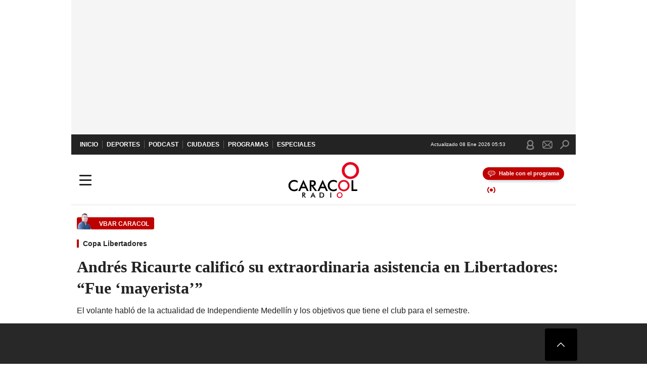

--- FILE ---
content_type: text/html; charset=utf-8
request_url: https://caracol.com.co/2023/05/04/andres-ricaurte-califico-su-extraordinaria-asistencia-en-libertadores-fue-mayerista/
body_size: 36363
content:
<!DOCTYPE html><html lang="es"><head><meta charSet="utf-8"/><meta name="viewport" content="width=device-width, initial-scale=1.0, maximum-scale=5.0"/><meta http-equiv="X-UA-Compatible" content="ie=edge"/><meta name="google-site-verification" content="G2X5nOR8G3vXlNRwVmMbVxyTVTim2xrrwRbLIyKmlqc"/><meta name="format-detection" content="address=no;email=no,telephone:no"/><link rel="preload" href="https://caracol.com.co/resizer/v2/N7QYGAD26NGNJGP72RCXF3XAYI.jpg?auth=46e93379ef2d1a7ae0301966dfc55700332d030e6163c1a3b897d1cfd4848dfc&amp;width=650&amp;height=488&amp;quality=70&amp;smart=true" imagesrcset="https://caracol.com.co/resizer/v2/N7QYGAD26NGNJGP72RCXF3XAYI.jpg?auth=46e93379ef2d1a7ae0301966dfc55700332d030e6163c1a3b897d1cfd4848dfc&amp;width=288&amp;height=216&amp;quality=70&amp;smart=true 288w, https://caracol.com.co/resizer/v2/N7QYGAD26NGNJGP72RCXF3XAYI.jpg?auth=46e93379ef2d1a7ae0301966dfc55700332d030e6163c1a3b897d1cfd4848dfc&amp;width=343&amp;height=257&amp;quality=70&amp;smart=true 343w, https://caracol.com.co/resizer/v2/N7QYGAD26NGNJGP72RCXF3XAYI.jpg?auth=46e93379ef2d1a7ae0301966dfc55700332d030e6163c1a3b897d1cfd4848dfc&amp;width=382&amp;height=287&amp;quality=70&amp;smart=true 382w, https://caracol.com.co/resizer/v2/N7QYGAD26NGNJGP72RCXF3XAYI.jpg?auth=46e93379ef2d1a7ae0301966dfc55700332d030e6163c1a3b897d1cfd4848dfc&amp;width=650&amp;height=488&amp;quality=70&amp;smart=true 650w, https://caracol.com.co/resizer/v2/N7QYGAD26NGNJGP72RCXF3XAYI.jpg?auth=46e93379ef2d1a7ae0301966dfc55700332d030e6163c1a3b897d1cfd4848dfc&amp;width=736&amp;height=552&amp;quality=70&amp;smart=true 736w, https://caracol.com.co/resizer/v2/N7QYGAD26NGNJGP72RCXF3XAYI.jpg?auth=46e93379ef2d1a7ae0301966dfc55700332d030e6163c1a3b897d1cfd4848dfc&amp;width=768&amp;height=576&amp;quality=70&amp;smart=true 800w" imagesizes="(min-width:990px) 650px, calc(100vw - 32px)" as="image" fetchpriority="high"/><link rel="preload" as="font" href="/pf/resources/caracol-colombia/fonts/Lora/Lora-Bold.woff2?d=550&amp;mxId=00000000" type="font/woff2" crossorigin="anonymous"/><link rel="preload" as="font" href="/pf/resources/caracol-colombia/fonts/Poppins/Poppins-Regular.woff2?d=550&amp;mxId=00000000" type="font/woff2" crossorigin="anonymous"/><link rel="preload" as="font" href="/pf/resources/caracol-colombia/fonts/Poppins/Poppins-Bold.woff2?d=550&amp;mxId=00000000" type="font/woff2" crossorigin="anonymous"/><title>Andrés Ricaurte calificó su extraordinaria asistencia en Libertadores: “Fue ‘mayerista’” </title><meta name="lang" content="es"/><meta name="referrer" content="no-referrer-when-downgrade"/><meta name="robots" content="index, follow, noarchive"/><meta name="robots" content="max-video-preview:3"/><meta name="robots" content="max-image-preview:large"/><meta name="robots" content="max-snippet:-1"/><meta name="description" content="El volante habló de la actualidad de Independiente Medellín y los objetivos que tiene el club para el semestre."/><meta name="organization" content="Caracol Radio"/><meta property="article:modified_time" content="2023-05-04T16:25:30-05:00"/><meta property="article:published_time" content="2023-05-04T16:25:30-05:00"/><link rel="canonical" href="https://caracol.com.co/2023/05/04/andres-ricaurte-califico-su-extraordinaria-asistencia-en-libertadores-fue-mayerista/"/><link rel="amphtml" href="https://caracol.com.co/2023/05/04/andres-ricaurte-califico-su-extraordinaria-asistencia-en-libertadores-fue-mayerista/?outputType=amp"/><meta property="article:author" content="Caracol Radio"/><meta property="article:publisher" content="https://www.facebook.com/caracolradio/"/><meta property="article:section" content="Fútbol"/><meta property="article:tag" content="Independiente Medellin"/><meta property="article:tag" content="Copa Libertadores"/><link rel="alternate" href="https://caracol.com.co/arc/outboundfeeds/rss/category/deportes/futbol?outputType=xml" type="application/rss+xml" title="RSS sobre Fútbol"/><meta property="og:title" content="Andrés Ricaurte calificó su extraordinaria asistencia en Libertadores: “Fue ‘mayerista’”"/><meta property="og:description" content="El volante habló de la actualidad de Independiente Medellín y los objetivos que tiene el club para el semestre."/><meta property="og:image" content="https://caracol.com.co/resizer/v2/https%3A%2F%2Fcloudfront-us-east-1.images.arcpublishing.com%2Fprisaradioco%2FN7QYGAD26NGNJGP72RCXF3XAYI.jpg?auth=ec98e02544e006c4ebc150cf3b347b77bba838cb59e3f0c8d78028d9c6248da1&amp;height=800&amp;width=1200&amp;quality=70&amp;smart=true"/><meta property="og:image:width" content="1200"/><meta property="og:image:height" content="800"/><meta property="og:updated_time" content="2023-05-04T16:25:30-05:00"/><meta property="og:url" content="https://caracol.com.co/2023/05/04/andres-ricaurte-califico-su-extraordinaria-asistencia-en-libertadores-fue-mayerista/"/><meta property="og:type" content="article"/><meta property="og:site_name" content="Caracol Radio"/><meta property="fb:app_id" content="229574677178613"/><meta property="twitter:card" content="summary_large_image"/><meta property="twitter:site" content="@CaracolRadio"/><meta name="twitter:title" content="Andrés Ricaurte calificó su extraordinaria asistencia en Libertadores: “Fue ‘mayerista’”"/><meta name="twitter:description" content="El volante habló de la actualidad de Independiente Medellín y los objetivos que tiene el club para el semestre."/><meta name="adUnit" property="adUnit" content="noticias/deportes/futbol/copa-libertadores"/><script type="application/javascript" id="polyfill-script">if(!Array.prototype.includes||!(window.Object && window.Object.assign)||!window.Promise||!window.Symbol||!window.fetch){document.write('<script type="application/javascript" src="/pf/dist/engine/polyfill.js?d=550&mxId=00000000" defer=""><\/script>')}</script><script id="fusion-engine-react-script" type="application/javascript" src="/pf/dist/engine/react.js?d=550&amp;mxId=00000000" defer=""></script><script id="fusion-engine-combinations-script" type="application/javascript" src="/pf/dist/components/combinations/default.js?d=550&amp;mxId=00000000" defer=""></script><script id="fusion-spa-sw" type="application/javascript">if('serviceWorker' in navigator){window.addEventListener('load',function(){navigator.serviceWorker.register('/sw-spa.js?d=550&mxId=00000000')})}</script><link rel="shortcut icon" type="image/x-icon" href="/pf/resources/caracol-colombia/favicon.ico?d=550&amp;mxId=00000000"/><link rel="icon" type="image/x-icon" href="/pf/resources/caracol-colombia/favicon.ico?d=550&amp;mxId=00000000"/><link rel="apple-touch-icon" href="/pf/resources/caracol-colombia/touch-icon-iphone.png?d=550&amp;mxId=00000000"/><link rel="apple-touch-icon" sizes="152x152" href="/pf/resources/caracol-colombia/touch-icon-ipad.png?d=550&amp;mxId=00000000"/><link rel="apple-touch-icon" sizes="180x180" href="/pf/resources/caracol-colombia/touch-icon-iphone-retina.png?d=550&amp;mxId=00000000"/><link rel="apple-touch-icon" sizes="167x167" href="/pf/resources/caracol-colombia/touch-icon-ipad-retina.png?d=550&amp;mxId=00000000"/><style>@font-face{font-family:Lora;src:url("/pf/resources/caracol-colombia/fonts/Lora/Lora-Bold.eot?d=550&mxId=00000000");src:url("/pf/resources/caracol-colombia/fonts/Lora/Lora-Bold.eot?d=550&mxId=00000000#iefix") format("embedded-opentype"),url("/pf/resources/caracol-colombia/fonts/Lora/Lora-Bold.woff2?d=550&mxId=00000000") format("woff2"),url("/pf/resources/caracol-colombia/fonts/Lora/Lora-Bold.ttf?d=550&mxId=00000000") format("ttf");font-weight:700;font-style:normal;font-display:swap}@font-face{font-family:Lora;src:url("/pf/resources/caracol-colombia/fonts/Lora/Lora-SemiBold.eot?d=550&mxId=00000000");src:url("/pf/resources/caracol-colombia/fonts/Lora/Lora-SemiBold.eot?d=550&mxId=00000000#iefix") format("embedded-opentype"),url("/pf/resources/caracol-colombia/fonts/Lora/Lora-SemiBold.woff2?d=550&mxId=00000000") format("woff2"),url("/pf/resources/caracol-colombia/fonts/Lora/Lora-SemiBold.ttf?d=550&mxId=00000000") format("ttf");font-weight:600;font-style:normal;font-display:swap}@font-face{font-family:Lora;src:url("/pf/resources/caracol-colombia/fonts/Lora/Lora-Medium.eot?d=550&mxId=00000000");src:url("/pf/resources/caracol-colombia/fonts/Lora/Lora-Medium.eot?d=550&mxId=00000000#iefix") format("embedded-opentype"),url("/pf/resources/caracol-colombia/fonts/Lora/Lora-Medium.woff2?d=550&mxId=00000000") format("woff2"),url("/pf/resources/caracol-colombia/fonts/Lora/Lora-Medium.ttf?d=550&mxId=00000000") format("ttf");font-weight:500;font-style:normal;font-display:swap}@font-face{font-family:Lora;src:url("/pf/resources/caracol-colombia/fonts/Lora/Lora-Regular.eot?d=550&mxId=00000000");src:url("/pf/resources/caracol-colombia/fonts/Lora/Lora-Regular.eot?d=550&mxId=00000000#iefix") format("embedded-opentype"),url("/pf/resources/caracol-colombia/fonts/Lora/Lora-Regular.woff2?d=550&mxId=00000000") format("woff2"),url("/pf/resources/caracol-colombia/fonts/Lora/Lora-Regular.ttf?d=550&mxId=00000000") format("ttf");font-weight:400;font-style:normal;font-display:swap}@font-face{font-family:Poppins;src:url("/pf/resources/caracol-colombia/fonts/Poppins/Poppins-Black.eot?d=550&mxId=00000000");src:local("Poppins"),local("Poppins-Black"),url("/pf/resources/caracol-colombia/fonts/Poppins/Poppins-Black.eot?d=550&mxId=00000000#iefix") format("embedded-opentype"),url("/pf/resources/caracol-colombia/fonts/Poppins/Poppins-Black.woff2?d=550&mxId=00000000") format("woff2"),url("/pf/resources/caracol-colombia/fonts/Poppins/Poppins-Black.ttf?d=550&mxId=00000000") format("ttf");font-weight:900;font-style:normal;font-display:swap}@font-face{font-family:Poppins;src:url("/pf/resources/caracol-colombia/fonts/Poppins/Poppins-Black.eot?d=550&mxId=00000000");src:local("Poppins"),local("Poppins-BlackItalic"),url("/pf/resources/caracol-colombia/fonts/Poppins/Poppins-Black.eot?d=550&mxId=00000000#iefix") format("embedded-opentype"),url("/pf/resources/caracol-colombia/fonts/Poppins/Poppins-Black.woff2?d=550&mxId=00000000") format("woff2"),url("/pf/resources/caracol-colombia/fonts/Poppins/Poppins-Black.ttf?d=550&mxId=00000000") format("ttf");font-weight:900;font-style:italic;font-display:swap}@font-face{font-family:Poppins;src:url("/pf/resources/caracol-colombia/fonts/Poppins/Poppins-ExtraBold.eot?d=550&mxId=00000000");src:local("Poppins"),local("Poppins-ExtraBold"),url("/pf/resources/caracol-colombia/fonts/Poppins/Poppins-ExtraBold.eot?d=550&mxId=00000000#iefix") format("embedded-opentype"),url("/pf/resources/caracol-colombia/fonts/Poppins/Poppins-ExtraBold.woff2?d=550&mxId=00000000") format("woff2"),url("/pf/resources/caracol-colombia/fonts/Poppins/Poppins-ExtraBold.ttf?d=550&mxId=00000000") format("ttf");font-weight:800;font-style:normal;font-display:swap}@font-face{font-family:Poppins;src:url("/pf/resources/caracol-colombia/fonts/Poppins/Poppins-ExtraBold.eot?d=550&mxId=00000000");src:local("Poppins"),local("Poppins-ExtraBoldItalic"),url("/pf/resources/caracol-colombia/fonts/Poppins/Poppins-ExtraBold.eot?d=550&mxId=00000000#iefix") format("embedded-opentype"),url("/pf/resources/caracol-colombia/fonts/Poppins/Poppins-ExtraBold.woff2?d=550&mxId=00000000") format("woff2"),url("/pf/resources/caracol-colombia/fonts/Poppins/Poppins-ExtraBold.ttf?d=550&mxId=00000000") format("ttf");font-weight:800;font-style:italic;font-display:swap}@font-face{font-family:Poppins;src:url("/pf/resources/caracol-colombia/fonts/Poppins/Poppins-Bold.eot?d=550&mxId=00000000");src:local("Poppins"),local("Poppins-Bold"),url("/pf/resources/caracol-colombia/fonts/Poppins/Poppins-Bold.eot?d=550&mxId=00000000#iefix") format("embedded-opentype"),url("/pf/resources/caracol-colombia/fonts/Poppins/Poppins-Bold.woff2?d=550&mxId=00000000") format("woff2"),url("/pf/resources/caracol-colombia/fonts/Poppins/Poppins-Bold.ttf?d=550&mxId=00000000") format("ttf");font-weight:700;font-style:normal;font-display:swap}@font-face{font-family:Poppins;src:url("/pf/resources/caracol-colombia/fonts/Poppins/Poppins-Bold.eot?d=550&mxId=00000000");src:local("Poppins"),local("Poppins-BoldItalic"),url("/pf/resources/caracol-colombia/fonts/Poppins/Poppins-Bold.eot?d=550&mxId=00000000#iefix") format("embedded-opentype"),url("/pf/resources/caracol-colombia/fonts/Poppins/Poppins-Bold.woff2?d=550&mxId=00000000") format("woff2"),url("/pf/resources/caracol-colombia/fonts/Poppins/Poppins-Bold.ttf?d=550&mxId=00000000") format("ttf");font-weight:700;font-style:italic;font-display:swap}@font-face{font-family:Poppins;src:url("/pf/resources/caracol-colombia/fonts/Poppins/Poppins-SemiBold.eot?d=550&mxId=00000000");src:local("Poppins"),local("Poppins-SemiBold"),url("/pf/resources/caracol-colombia/fonts/Poppins/Poppins-SemiBold.eot?d=550&mxId=00000000#iefix") format("embedded-opentype"),url("/pf/resources/caracol-colombia/fonts/Poppins/Poppins-SemiBold.woff2?d=550&mxId=00000000") format("woff2"),url("/pf/resources/caracol-colombia/fonts/Poppins/Poppins-SemiBold.ttf?d=550&mxId=00000000") format("ttf");font-weight:600;font-style:normal;font-display:swap}@font-face{font-family:Poppins;src:url("/pf/resources/caracol-colombia/fonts/Poppins/Poppins-SemiBold.eot?d=550&mxId=00000000");src:local("Poppins"),local("Poppins-SemiBoldItalic"),url("/pf/resources/caracol-colombia/fonts/Poppins/Poppins-SemiBold.eot?d=550&mxId=00000000#iefix") format("embedded-opentype"),url("/pf/resources/caracol-colombia/fonts/Poppins/Poppins-SemiBold.woff2?d=550&mxId=00000000") format("woff2"),url("/pf/resources/caracol-colombia/fonts/Poppins/Poppins-SemiBold.ttf?d=550&mxId=00000000") format("ttf");font-weight:600;font-style:italic;font-display:swap}@font-face{font-family:Poppins;src:url("/pf/resources/caracol-colombia/fonts/Poppins/Poppins-Medium.eot?d=550&mxId=00000000");src:local("Poppins"),local("Poppins-Medium"),url("/pf/resources/caracol-colombia/fonts/Poppins/Poppins-Medium.eot?d=550&mxId=00000000#iefix") format("embedded-opentype"),url("/pf/resources/caracol-colombia/fonts/Poppins/Poppins-Medium.woff2?d=550&mxId=00000000") format("woff2"),url("/pf/resources/caracol-colombia/fonts/Poppins/Poppins-Medium.ttf?d=550&mxId=00000000") format("ttf");font-weight:500;font-style:normal;font-display:swap}@font-face{font-family:Poppins;src:url("/pf/resources/caracol-colombia/fonts/Poppins/Poppins-Medium.eot?d=550&mxId=00000000");src:local("Poppins"),local("Poppins-MediumItalic"),url("/pf/resources/caracol-colombia/fonts/Poppins/Poppins-Medium.eot?d=550&mxId=00000000#iefix") format("embedded-opentype"),url("/pf/resources/caracol-colombia/fonts/Poppins/Poppins-Medium.woff2?d=550&mxId=00000000") format("woff2"),url("/pf/resources/caracol-colombia/fonts/Poppins/Poppins-Medium.ttf?d=550&mxId=00000000") format("ttf");font-weight:500;font-style:italic;font-display:swap}@font-face{font-family:Poppins;src:url("/pf/resources/caracol-colombia/fonts/Poppins/Poppins-Regular.eot?d=550&mxId=00000000");src:local("Poppins"),local("Poppins-Regular"),url("/pf/resources/caracol-colombia/fonts/Poppins/Poppins-Regular.eot?d=550&mxId=00000000#iefix") format("embedded-opentype"),url("/pf/resources/caracol-colombia/fonts/Poppins/Poppins-Regular.woff2?d=550&mxId=00000000") format("woff2"),url("/pf/resources/caracol-colombia/fonts/Poppins/Poppins-Regular.ttf?d=550&mxId=00000000") format("ttf");font-weight:400;font-style:normal;font-display:swap}@font-face{font-family:Poppins;src:url("/pf/resources/caracol-colombia/fonts/Poppins/Poppins-Italic.eot?d=550&mxId=00000000");src:local("Poppins"),local("Poppins-Italic"),url("/pf/resources/caracol-colombia/fonts/Poppins/Poppins-Italic.eot?d=550&mxId=00000000#iefix") format("embedded-opentype"),url("/pf/resources/caracol-colombia/fonts/Poppins/Poppins-Italic.woff2?d=550&mxId=00000000") format("woff2"),url("/pf/resources/caracol-colombia/fonts/Poppins/Poppins-Italic.ttf?d=550&mxId=00000000") format("ttf");font-weight:400;font-style:italic;font-display:swap}@font-face{font-family:Poppins;src:url("/pf/resources/caracol-colombia/fonts/Poppins/Poppins-Light.eot?d=550&mxId=00000000");src:local("Poppins"),local("Poppins-Light"),url("/pf/resources/caracol-colombia/fonts/Poppins/Poppins-Light.eot?d=550&mxId=00000000#iefix") format("embedded-opentype"),url("/pf/resources/caracol-colombia/fonts/Poppins/Poppins-Light.woff2?d=550&mxId=00000000") format("woff2"),url("/pf/resources/caracol-colombia/fonts/Poppins/Poppins-Light.ttf?d=550&mxId=00000000") format("ttf");font-weight:300;font-style:normal;font-display:swap}@font-face{font-family:Poppins;src:url("/pf/resources/caracol-colombia/fonts/Poppins/Poppins-LightItalic.eot?d=550&mxId=00000000");src:local("Poppins"),local("Poppins-LightItalic"),url("/pf/resources/caracol-colombia/fonts/Poppins/Poppins-LightItalic.eot?d=550&mxId=00000000#iefix") format("embedded-opentype"),url("/pf/resources/caracol-colombia/fonts/Poppins/Poppins-LightItalic.woff2?d=550&mxId=00000000") format("woff2"),url("/pf/resources/caracol-colombia/fonts/Poppins/Poppins-LightItalic.ttf?d=550&mxId=00000000") format("ttf");font-weight:300;font-style:normal;font-display:swap}@font-face{font-family:Poppins;src:url("/pf/resources/caracol-colombia/fonts/Poppins/Poppins-ExtraLight.eot?d=550&mxId=00000000");src:local("Poppins"),local("Poppins-ExtraLight"),url("/pf/resources/caracol-colombia/fonts/Poppins/Poppins-ExtraLight.eot?d=550&mxId=00000000#iefix") format("embedded-opentype"),url("/pf/resources/caracol-colombia/fonts/Poppins/Poppins-ExtraLight.woff2?d=550&mxId=00000000") format("woff2"),url("/pf/resources/caracol-colombia/fonts/Poppins/Poppins-ExtraLight.ttf?d=550&mxId=00000000") format("ttf");font-weight:200;font-style:normal;font-display:swap}@font-face{font-family:Poppins;src:url("/pf/resources/caracol-colombia/fonts/Poppins/Poppins-Thin.eot?d=550&mxId=00000000");src:local("Poppins"),local("Poppins-Thin"),url("/pf/resources/caracol-colombia/fonts/Poppins/Poppins-Thin.eot?d=550&mxId=00000000#iefix") format("embedded-opentype"),url("/pf/resources/caracol-colombia/fonts/Poppins/Poppins-Thin.woff2?d=550&mxId=00000000") format("woff2"),url("/pf/resources/caracol-colombia/fonts/Poppins/Poppins-Thin.ttf?d=550&mxId=00000000") format("ttf");font-weight:100;font-style:normal;font-display:swap}.c-s>div:empty{padding:0}.lead-art .bt-am{position:absolute;width:40px;height:40px;top:calc((100vw - 32px) * .75 - 60px);right:20px;background:url(/pf/resources/caracol-colombia/img/ico-fs.svg?d=550&mxId=00000000) 50%/20px no-repeat #232323;border-radius:5px;text-indent:-9999px}.cnt-byline>div .au-tw{background:url(/pf/resources/caracol-colombia/img/ico-tw-cl1.svg?d=550&mxId=00000000) 50% no-repeat;text-indent:-9999px;display:inline-block;margin-left:4px;width:20px}.cnt-byline img{border-radius:50%;background-color:#fff;height:30px;width:30px;float:left;margin:0 6px 0 0}.cnt-txt .loc{font-weight:700;display:inline-block;margin-bottom:0}.cnt-txt .loc:after{content:"\2022";padding:0 5px}.cnt-txt .loc+p{display:inline}.cnt-txt .loc+p+*{margin-top:15px}.cnt-txt li{font:16px/24px Poppins,Arial,Helvetica Neue,Helvetica,sans-serif}.cnt-txt>ul{counter-reset:section;margin-bottom:15px}.cnt-txt>ul li{padding:0 0 8px 28px;position:relative}.cnt-txt>ul li:before{content:"";width:7px;height:7px;border-radius:50%;background:#bf0000;display:block;position:absolute;left:7px;top:8px}@font-face{font-family:sourcesans;src:url(//cr00.epimg.net/especiales/arcsites/car/fonts/sourcesanspro-regular.woff2) format("woff2"),url(//cr00.epimg.net/especiales/arcsites/car/fonts/sourcesanspro-regular.woff) format("woff");font-weight:500;font-style:normal;font-display:swap}@font-face{font-family:sourcesans;src:url(//cr00.epimg.net/especiales/arcsites/car/fonts/sourcesanspro-semibold.woff2) format("woff2"),url(//cr00.epimg.net/especiales/arcsites/car/fonts/sourcesanspro-semibold.woff) format("woff");font-weight:600;font-style:normal;font-display:swap}@font-face{font-family:sourcesans;src:url(//cr00.epimg.net/especiales/arcsites/car/fonts/sourcesanspro-bold.woff2) format("woff2"),url(//cr00.epimg.net/especiales/arcsites/car/fonts/sourcesanspro-bold.woff) format("woff");font-weight:700;font-style:normal;font-display:swap}@media (min-width:768px){footer .c-sn{height:80px;margin-left:20px}footer .c-sn li{min-width:126px;max-width:126px;margin:0}footer .c-sn a{font:700 20px/32px Poppins,Arial,Helvetica Neue,Helvetica,sans-serif;-webkit-box-orient:horizontal;-webkit-box-direction:normal;flex-direction:row}footer .c-sn a:before{margin:0 8px 0 0}footer .c-ln{height:48px;padding:0}footer .c-ln li{margin:0}footer .c-ln a{padding:0 15px}.cnt-buscador-emisoras{padding:8px 0}.cnt-buscador-emisoras>div:not(.cnt-cabecera){width:calc(100% - 58px);height:384px;overflow:auto;overflow-x:hidden;margin:16px 0 0}.cnt-buscador-emisoras .buscador-emisora{width:calc(100% - 16px);background:#f5f5f5;height:82px;margin:0 auto;padding-top:0}.cnt-buscador-emisoras .buscador-emisora form{background:#fff}.cnt-buscador-emisoras .buscador-emisora button{width:50px;height:50px;text-indent:-9999px;background:url("/pf/resources/caracol-colombia/img/player-permanente/ico-lupa.svg?d=550&mxId=00000000") 50%/15px no-repeat}.cnt-buscador-emisoras .buscador-emisora input::-webkit-input-placeholder{color:#232323}.cnt-buscador-emisoras .buscador-emisora input::-moz-placeholder{color:#232323}.cnt-buscador-emisoras .buscador-emisora input:-ms-input-placeholder,.cnt-buscador-emisoras .buscador-emisora input::-ms-input-placeholder{color:#232323}.cnt-buscador-emisoras .cnt-resultados{max-width:40%;margin-left:30%;margin-top:24px}.cnt-buscador-emisoras .cnt-resultados .tit,.cnt-buscador-emisoras .cnt-resultados li,.cnt-buscador-emisoras .cnt-resultados>p{height:50px}.cnt-buscador-emisoras .cnt-resultados>p{margin-left:0}.cnt-interaccion{margin-top:25px}}@media (min-width:990px){.c-s>div.mh266-100{min-height:266px}.c-d .cnt-publi{display:block}.cnt-buscador-emisoras{background:#fff;z-index:101}.cnt-buscador-emisoras>button{position:absolute;text-indent:-9999px;width:50px;height:50px;border-radius:8px;background:url("/pf/resources/caracol-colombia/img/player-permanente/ico-fullscreen.svg?d=550&mxId=00000000") 50% no-repeat #f5f5f5;top:16px;right:8px}.cnt-buscador-emisoras>div:not(.cnt-cabecera){height:320px}.cnt-buscador-emisoras .cnt-resultados>p{width:250px;margin-left:calc(100% - 250px)}.c-i{max-width:650px}.c-d{max-width:300px}.bcrumb{margin-top:14px}.cint{padding-top:12px}}@media (min-width:990px) and (max-width:1366px){.lead-art .bt-am{top:20px}}@media (min-width:1025px){.lead-art .bt-am{top:20px;opacity:0}}@media (max-width:989px){body{max-width:100vw}.c-s>div{padding:0}.c-s .c-opc ul,.c-s nav,.c-s>div>div:before{display:none}.c-s .c-opc p{padding:0;line-height:20px}.c-s header>div:first-child{-webkit-box-pack:center;justify-content:center}.c-h-p{height:64px;-webkit-box-shadow:0 2px 4px 0 rgba(0,0,0,.1);box-shadow:0 2px 4px 0 rgba(0,0,0,.1)}.c-h-p .logo{width:103px;height:26px;left:31px;-webkit-transform:none;transform:none}.c-h-p .ondirect{display:none}.c-h-p div{margin:0}.c-h-d{height:74px}.c-sab{background:linear-gradient(90deg,#fff,#fff 269px,#ddd 270px,hsla(0,0%,93%,.99) 271px,hsla(0,0%,93%,.99));max-height:calc(100vh - 166px);min-height:calc(100vh - 166px);overflow-y:scroll}.c-sab .c-i-sab{flex-wrap:nowrap;-webkit-box-flex:1;flex-grow:1;min-height:auto}.c-sab .opc{-webkit-box-ordinal-group:2;order:1;min-height:55px}.c-sab .dto{-webkit-box-ordinal-group:3;order:2;width:267px;margin:0;padding:12px 16px 0;position:relative;border-bottom:1px solid #ddd}.c-sab .dto>div{position:static;-webkit-transform:none;transform:none;text-align:left;padding:8px 0;display:-webkit-box;display:flex;-webkit-box-align:start;align-items:flex-start;-webkit-box-orient:vertical;-webkit-box-direction:normal;flex-direction:column}.c-sab .dto>div a{display:inline-block;margin:0 0 8px;color:#000}.c-sab .dto>p{background:url(https://cadenaser00.epimg.net/pf/resources/caracol-colombia/img/ico-di-cl1.svg) 0 50%/20px no-repeat;text-align:left;font:700 16px/24px Poppins,Arial,Helvetica Neue,Helvetica,sans-serif;color:#000}.c-sab .pdc{-webkit-box-ordinal-group:4;order:3;width:250px;margin:0}.c-sab .pdc>div{display:none}.c-sab .c-mnu{max-width:100%}.c-sab .c-mnu li:not(:last-child){font:300 12px/36px Poppins,Arial,Helvetica Neue,Helvetica,sans-serif}.c-sab .c-mnu>p{background:url(/pf/resources/caracol-colombia/img/ico-sig-cl1.svg?d=550&mxId=00000000) calc(100% - 16px) 50% no-repeat}.c-sab .mnu{-webkit-box-ordinal-group:5;order:4;width:250px}.c-sab .otr{-webkit-box-ordinal-group:6;order:5;width:250px;margin:0;-webkit-box-shadow:none;box-shadow:none}.c-sab .otr,.c-sab .otr div p{display:none}.c-sab .otr>div{-webkit-box-orient:vertical;-webkit-box-direction:normal;flex-direction:column}.c-sab .otr div li{margin:16px 8px 0 0}.c-sab .otr div a{width:36px;height:36px;background-size:16px}.c-sab .otr div a.fb,.c-sab .otr div a.tw{background-size:20px}.c-sab .l-par li:not(:nth-child(2)){display:none}.c-sab .c-par{height:auto;margin-top:16px}.c-sab .c-par+p{display:none}.c-sab .c-par a,.c-sab .c-par p{max-width:calc(100% - 20px)!important}.c-sab .c-mnu .n1,.c-sab .rec>p{display:none}.c-sab .o-ops{border:0;border-bottom:1px solid #ddd;margin:15px 0 0;padding:18px 16px 8px;position:relative}.c-sab .o-ops:before{content:"";position:absolute;top:0;left:16px;width:235px;height:1px;border:1px dashed #dfdfdf}.c-emi{top:20px;height:calc(100% - 20px)}.c-emi .cnt-buscador-emisoras{width:100vw}.c-emi .cnt-buscador-emisoras>button{top:13px}.c-emi .cnt-buscador-emisoras>div:last-child{max-width:100%;width:100%}.c-emi .cnt-buscador-emisoras .cnt-resultados{margin-left:20px}.c-emi .cnt-buscador-emisoras ul{-webkit-box-orient:vertical;-webkit-box-direction:normal;flex-direction:column}.c-emi .cnt-buscador-emisoras li,.c-emi .cnt-buscador-emisoras li.tit{min-width:0;max-width:none}}@media (max-width:600px){.c-h-d{height:74px}.c-sab{margin:0}.c-sab .dto{left:0}.c-sab .c-mnu>a,.c-sab .c-mnu>p{font:600 14px/14px Poppins,Arial,Helvetica Neue,Helvetica,sans-serif;margin-top:7px}.c-sab .mnu-ul li:not(:last-child){margin-bottom:6px}.c-sab .c-mnu ul#\/actualidad li a,.c-sab .c-mnu ul#\/ciudades li a,.c-sab .c-mnu ul#\/deportes li a,.c-sab .c-mnu ul#\/viajes li a,.c-sab .c-mnu ul#\/vida li a{padding:0}.c-sab .otr,.c-sab .pdc div,.cnt-byline>div:before{display:none}.cnt-byline>div p a.aw-wb{display:inline-block;width:80%;overflow:hidden;text-overflow:ellipsis;white-space:nowrap;height:30px}.cnt-byline>div p a.au-tw{width:20px;height:30px}.cnt-byline span.a_ti{margin:0 0 0 45px}.c-i .cnt-byline{display:flexlock;margin:10px 0;position:relative;min-height:36px;padding:0;flex-wrap:wrap;-webkit-box-align:end;align-items:flex-end}.c-i .cnt-byline>div p{width:100%;position:relative;padding:0}.c-i .cnt-byline>div p a.aw-wb{line-height:24px;height:24px}.c-i .cnt-byline>div p a.au-tw{height:24px;position:absolute}.c-i .cnt-byline span.a_ti{line-height:28px;margin:0;position:absolute;top:0}body.noticia .c-i .cnt-byline,body.noticia .c-i .cnt-byline>div{display:inline-block;width:100%}body.noticia .c-i .cnt-byline>div p{width:100%;height:40px}body.noticia .c-i .cnt-byline>div p a.aw-wb{width:50%}body.noticia .c-i .cnt-byline span.a_ti{line-height:20px;margin:0;position:relative;top:0}.ult{display:none}}html{line-height:1.15;-webkit-text-size-adjust:100%}main{display:block}h1{font-size:2em}a{background-color:transparent;text-decoration:none;color:#232323}b{font-weight:bolder}img{border-style:none;max-width:100%;display:block;height:auto}button,input{font-family:inherit;font-size:100%;line-height:1.15;margin:0;overflow:visible}button{text-transform:none;-webkit-appearance:button;border:0}button::-moz-focus-inner{border-style:none;padding:0}[type=search]{-webkit-appearance:textfield;outline-offset:-2px}[type=search]::-webkit-search-decoration{-webkit-appearance:none}::-webkit-file-upload-button{-webkit-appearance:button;font:inherit}html{box-sizing:border-box;-moz-box-sizing:border-box;-webkit-box-sizing:border-box;font-size:100%}*,:after,:before{box-sizing:inherit;-moz-box-sizing:inherit;-webkit-box-sizing:inherit;-webkit-box-sizing:border-box;box-sizing:border-box}body,figure,h1,h3,p,ul{margin:0;padding:0}ul{list-style-type:none;overflow:visible;counter-reset:olcont}ul li{margin:0;padding:0;counter-increment:olcont}input{background-color:transparent;background-image:none;border:0;font-size:16px;padding:0}body,button,input{font-synthesis:none;-moz-font-feature-settings:"kern";-webkit-font-smoothing:antialiased;-moz-osx-font-smoothing:grayscale}@-webkit-keyframes ellipsis-dot{25%{content:""}50%{content:"."}75%{content:".."}to{content:"..."}}@keyframes ellipsis-dot{25%{content:""}50%{content:"."}75%{content:".."}to{content:"..."}}@-webkit-keyframes spin{to{-webkit-transform:rotate(0);transform:rotate(1turn)}}@keyframes spin{to{-webkit-transform:rotate(0);transform:rotate(1turn)}}p{font:16px/24px Poppins,Arial,Helvetica Neue,Helvetica,sans-serif}:active,:focus{outline:0}button:-moz-focusring{outline:0}#fusion-app{width:100%;margin:0 auto;padding:0}.c-s>div{background:#f5f5f5;padding:8px 0;-webkit-box-pack:center;justify-content:center}.c-s>div,.c-s>div>div{position:relative;display:-webkit-box;display:flex}.c-s>div>div:before{content:"";width:24px;height:100%;background:#bfbfbf;left:-24px;top:0;display:none;position:absolute}.c-s>div>div:after{content:"PUBLICIDAD";position:absolute;left:-18px;top:85px;-webkit-transform-origin:left top;transform-origin:left top;-webkit-transform:rotate(270deg);transform:rotate(270deg);font-size:12px;letter-spacing:1px;color:#9f9f9f;display:none}.cnt-publi div#caracol_gpt-MPU1{height:600px;width:auto}.cnt-publi{position:relative;padding:23px 0 16px;text-align:center;display:-webkit-box;display:flex;-webkit-box-pack:center;justify-content:center}.cnt-publi:before{content:"";background:#bfbfbf;width:100%;height:1px;position:absolute;top:7px;left:0;display:block}.cnt-publi:after{content:"PUBLICIDAD";font:12px/15px Poppins,Arial,Helvetica Neue,Helvetica,sans-serif;color:#9f9f9f;position:absolute;top:0;left:50%;-webkit-transform:translateX(-50%);transform:translateX(-50%);background:#fff;padding:0 16px}.c-s>div.mh266-100{min-height:100px}.cnt-data-art>aside{width:100%;max-width:650px}footer{padding-bottom:82px;background:#fafafa;border-top:1px solid #eeeff2;margin-bottom:110px}footer>ul{display:-webkit-box;display:flex;-webkit-box-pack:center;justify-content:center;-webkit-box-align:center;align-items:center}footer .c-sn{height:102px}footer .c-sn li{max-width:16.5%;min-width:16.5%;margin:0}footer .c-sn a{font:700 14px/16px Poppins,Arial,Helvetica Neue,Helvetica,sans-serif;-webkit-box-orient:vertical;-webkit-box-direction:normal;flex-direction:column;-webkit-box-align:center;align-items:center;color:#9f9f9f;display:-webkit-box;display:flex}footer .c-sn a:before{content:" ";background:url(https://cr00.epimg.net/especiales/img-arc/caracol-colombia/ico-tw-cl1.svg) 50%/16px no-repeat #fff;width:32px;height:32px;border-radius:8px;display:block;margin:0 0 4px;border:4px solid #bf0000;padding:14px}footer .c-sn a.fb:before{background-image:url(https://cr00.epimg.net/especiales/img-arc/caracol-colombia/ico-fb-cl1.svg)}footer .c-sn a.in:before{background-image:url(https://cr00.epimg.net/especiales/img-arc/caracol-colombia/ico-ig-cl1.svg)}footer .c-sn a.tt:before{background-image:url(https://cr00.epimg.net/especiales/img-arc/caracol-colombia/ico-tt-cl1.svg)}footer .c-sn a.yt:before{background-image:url(https://cr00.epimg.net/especiales/img-arc/caracol-colombia/ico-yt-cl1.svg)}footer .c-ln{flex-wrap:wrap;height:auto!important;padding:2px 0!important}footer .c-ln li{border-right:1px solid #9f9f9f;margin:4px 0}footer .c-ln li:last-child{border:0}footer .c-ln a{font:12px/16px Poppins,Arial,Helvetica Neue,Helvetica,sans-serif;color:#232323;padding:0 12px;display:block}footer ul.socio{padding:10px 0;background:#efefef;margin-bottom:12px}footer ul.socio li{min-width:130px;max-width:130px;margin:0 14px;text-align:center}footer ul.socio li img{height:40px;margin:0 auto;opacity:.65}footer ul.socio li span{padding:20px 0;color:#9f9f9f;font-size:12px}.c-pl-a .c-op,.c-pl-a .c-sh{-webkit-box-pack:end;justify-content:flex-end;padding-right:52px}.c-pl-a .c-sh li button.bt-em,.c-pl-a .c-sh p{display:none}.c-pl-a .bt-pp{min-width:56px;max-width:56px;min-height:56px;max-height:56px;background:url(/pf/resources/caracol-colombia/img/ico-pl.svg?d=550&mxId=00000000) 50%/12px no-repeat #232323;border:8px solid #9f9f9f;text-indent:-9999px;display:block;border-radius:50px;z-index:10}.c-pl-a .bt-op{min-width:24px;max-width:24px;width:24px;height:24px;text-indent:-9999px;position:absolute;right:0;top:0;background:url("/pf/resources/caracol-colombia/img/player-permanente/ico-opc-blanco.svg?d=550&mxId=00000000") 50%/16px no-repeat #232323;border-radius:4px;padding:0}.c-pl-a.car .tit,.c-pl-a.rep .tit{display:none}.c-pl-a.car .tim,.c-pl-a.rep .tim{position:absolute;right:0;bottom:0;color:#fff;line-height:13px}.c-pl-a.car .bt-pp{background:url("/pf/resources/caracol-colombia/img/ico-ldn.svg?d=550&mxId=00000000") 50% no-repeat #424242;-webkit-animation:1s linear infinite spin;animation:1s linear infinite spin;overflow:hidden;border-color:#424242}.c-pl-a.rep .bt-pp{background:url(/pf/resources/caracol-colombia/img/ico-pa-cl1.svg?d=550&mxId=00000000) 50%/12px no-repeat #bf0000;border-color:#fff}.c-pl-a.rep .tim{bottom:16px;right:16px;line-height:24px}.c-pl-a.pl-i{position:relative}.c-pl-a.pl-i .bt-pp{position:absolute;left:8px;bottom:8px}.c-pl-a.pl-i .bt-op{right:8px;top:8px}.c-pl-a.pl-i .tim,.c-pl-a.pl-i .tit{font:12px/24px Poppins,Arial,Helvetica Neue,Helvetica,sans-serif;color:#fff;background:#232323;padding:0 8px;position:absolute;display:block}.c-pl-a.pl-i .tit{border-left:4px solid #fff;left:8px;max-width:calc(100% - 48px);white-space:nowrap;text-overflow:ellipsis;overflow:hidden;top:8px;border-radius:0 4px 4px 0}.c-pl-a.pl-i .tim{right:8px;border-radius:4px;bottom:auto}.c-pl-a.pl-i .c-on{position:absolute;left:72px;bottom:8px;width:calc(100% - 190px);height:48px;background:url(/pf/resources/caracol-colombia/img/vumetro/blanco-48.png?d=550&mxId=00000000) repeat-x}.c-pl-a.pl-i.rep .c-on span{position:absolute;left:0;top:0;height:100%;width:0;background:url(/pf/resources/caracol-colombia/img/vumetro/amarillo-48.png?d=550&mxId=00000000) no-repeat;display:block}.c-pl-a{overflow:hidden}.c-op,.c-sh{position:absolute;width:100%;height:0;background:#282828;overflow:hidden;left:0;top:0;display:-webkit-box;display:flex;-webkit-box-pack:center;justify-content:center;-webkit-box-align:center;align-items:center}.c-op>button,.c-sh>button{position:absolute;top:20px;right:20px;width:22px;height:22px;background:url("/pf/resources/caracol-colombia/img/ico-x.svg?d=550&mxId=00000000") 50% no-repeat;text-indent:-9999px}.c-op ul,.c-sh ul{display:-webkit-box;display:flex}.c-op li,.c-sh li{margin-left:5px}.c-op li button,.c-sh li button{width:40px;height:40px;text-indent:-9999px;display:block}.c-op li button{background:url("/pf/resources/caracol-colombia/img/ico-sh.svg?d=550&mxId=00000000") 50% no-repeat #232323;border-radius:8px}.c-sh>div:nth-of-type(2){display:none}.c-sh p{font:700 18px/42px Poppins,Arial,Helvetica Neue,Helvetica,sans-serif;color:#fff;text-align:center}.c-sh p:last-child{font:14px/18px Poppins,Arial,Helvetica Neue,Helvetica,sans-serif;padding:0 16px}.c-sh li button{border-radius:50px;background:url(/pf/resources/caracol-colombia/img/ico-fb.svg?d=550&mxId=00000000) 50% no-repeat #314299}.c-sh li button.bt-tw{background:url(/pf/resources/caracol-colombia/img/ico-tw.svg?d=550&mxId=00000000) 50% no-repeat #101418}.c-sh li button.bt-li{background:url(/pf/resources/caracol-colombia/img/ico-li.svg?d=550&mxId=00000000) 50% no-repeat #0086d7}.c-sh li button.bt-wh{background:url(/pf/resources/caracol-colombia/img/ico-wh.svg?d=550&mxId=00000000) 50%/16px no-repeat #0a9b34}.c-sh li button.bt-em{background:url(/pf/resources/caracol-colombia/img/ico-em.svg?d=550&mxId=00000000) 50%/16px no-repeat #424242}.cnt-buscador-emisoras>button{display:none}.cnt-buscador-emisoras .buscador-emisora{padding:16px 0;background:#fff;-webkit-box-ordinal-group:3;order:2}.cnt-buscador-emisoras .buscador-emisora form{background:#f5f5f5;border-radius:8px;display:-webkit-box;display:flex}.cnt-buscador-emisoras .buscador-emisora button{width:64px;height:64px;text-indent:-9999px;background:url("/pf/resources/caracol-colombia/img/player-permanente/ico-lupa.svg?d=550&mxId=00000000") 50% no-repeat}.cnt-buscador-emisoras .buscador-emisora input{font:18px/48px Poppins,Arial,Helvetica Neue,Helvetica,sans-serif;color:#232323;width:calc(100% - 64px)}.cnt-buscador-emisoras .buscador-emisora input::-webkit-input-placeholder{color:#8c8d97}.cnt-buscador-emisoras .buscador-emisora input::-moz-placeholder{color:#8c8d97}.cnt-buscador-emisoras .buscador-emisora input:-ms-input-placeholder,.cnt-buscador-emisoras .buscador-emisora input::-ms-input-placeholder{color:#8c8d97}.cnt-buscador-emisoras .cnt-resultados{-webkit-box-ordinal-group:2;order:1}.cnt-buscador-emisoras .cnt-resultados>p{height:50px;font:18px/24px Poppins,Arial,Helvetica Neue,Helvetica,sans-serif;color:#bf0000;padding-left:40px;background:url("/pf/resources/caracol-colombia/img/player-permanente/ico-directociudad.svg?d=550&mxId=00000000") 0 50% no-repeat;-webkit-box-align:center;align-items:center;display:-webkit-box;display:flex}.cnt-buscador-emisoras .cnt-resultados ul{margin:18px 0;display:grid;grid-template-columns:1fr 1fr;gap:16px}.cnt-buscador-emisoras .cnt-resultados li{height:34px;-webkit-box-align:center;align-items:center;display:-webkit-box;display:flex}.cnt-buscador-emisoras .cnt-resultados li a{font:18px/24px Poppins,Arial,Helvetica Neue,Helvetica,sans-serif;display:block;color:#282828;padding-left:40px;background:url("/pf/resources/caracol-colombia/img/player-permanente/ico-emisora-off.svg?d=550&mxId=00000000") 0 50% no-repeat}.cnt-buscador-emisoras .cnt-resultados .tit{height:35px;display:grid;-webkit-box-align:center;align-items:center}.cnt-buscador-emisoras .cnt-resultados .tit span{font:25px/39px Poppins,Arial,Helvetica Neue,Helvetica,sans-serif;color:#8c8d97}.cnt-buscador-emisoras .cnt-resultados .tit span:first-child{display:none}.cnt-buscador-emisoras .cnt-resultados .tit span:nth-child(2){font:700 18px/25px Poppins,Arial,Helvetica Neue,Helvetica,sans-serif;color:#282828}.inf .cnt-buscador-emisoras>div:not(.cnt-cabecera){display:-webkit-box;display:flex;-webkit-box-orient:vertical;-webkit-box-direction:normal;flex-direction:column}.c-s header{width:100%}.c-s header>div:first-child{background:#232323}.c-s header>div:nth-child(-n+2){display:-webkit-box;display:flex}.c-s header>div:not(:last-child){-webkit-box-pack:justify;justify-content:space-between;padding:0 calc(50vw - 510px)}.c-s header>div.menu,.c-s nav ul{display:-webkit-box;display:flex}.c-s nav ul{padding:0 8px}.c-s nav a{display:block;font:700 12px/40px Poppins,Arial,Helvetica Neue,Helvetica,sans-serif;color:#fff;padding:0 8px 0 9px;position:relative;text-transform:uppercase}.c-s nav a:before{content:"";display:block;width:1px;height:16px;position:absolute;left:0;top:12px;background:hsla(0,0%,100%,.25)}.c-s nav li:first-child a:before{display:none}.c-s .c-opc{display:-webkit-box;display:flex}.c-s .c-opc p{color:#fff;font:10px/40px Poppins,Arial,Helvetica Neue,Helvetica,sans-serif;padding-right:4px}.c-s .c-opc ul{display:-webkit-box;display:flex;margin:0 5px 0 28px}.c-s .c-opc a,.c-s .c-opc button{border:0;height:40px;width:34px;background:#232323;color:#bf0000;display:block}.c-s .c-opc button span{display:block;text-indent:-9999px;height:40px;background:url(/pf/resources/caracol-colombia/img/ico-usu-cl9.svg?d=550&mxId=00000000) 50%/20px no-repeat}.c-s .c-opc button{position:relative}.c-s .c-opc a{text-indent:-9999px;background:url(/pf/resources/caracol-colombia/img/ico-news-cl9.svg?d=550&mxId=00000000) 50%/20px no-repeat}.c-s .c-opc a.srch{background-image:url(/pf/resources/caracol-colombia/img/ico-se-cl9.svg?d=550&mxId=00000000);background-size:18px}.c-s{margin-bottom:16px}.c-s>div.mh266-100,.c-s>header{max-width:998px;margin:0 auto}.c-s>header{width:100%;top:0;z-index:11}.c-s>header>div .c-h-p,.c-s>header>div:not(:last-child){padding:0}.c-s .c-opc a.nws,.c-s .opc a.nws{text-indent:-9999px;background:url(/pf/resources/caracol-colombia/img/ico-news-cl9.svg?d=550&mxId=00000000) 50%/20px no-repeat}.c-h-p{height:100px;-webkit-box-align:center;align-items:center;border-bottom:1px solid #dfdfdf;width:100%;background:#fff;position:absolute;top:0;left:0;-webkit-box-pack:justify;justify-content:space-between;padding:0 calc(50vw - 510px);display:-webkit-box;display:flex}.c-h-p .logo{width:200px;height:72px;background:url(/pf/resources/caracol-colombia/img/logocar.svg?d=550&mxId=00000000) 50%/contain no-repeat;text-indent:-9999px;display:block;position:absolute;left:50%;-webkit-transform:translateX(-50%);transform:translateX(-50%)}.c-h-p>button{padding:20px 16px;width:56px;height:64px;text-indent:-9999px;background:0 0;margin-top:-2px}.c-h-p>button span{color:#fff}.c-h-p>button span,.c-h-p>button span:after,.c-h-p>button span:before{border-radius:1px;height:3px;width:24px;background:#232323;position:absolute;display:block}.c-h-p>button span:after,.c-h-p>button span:before{content:"";top:-9px}.c-h-p>button span:after{top:auto;bottom:-9px}.c-h-p div{display:-webkit-box;display:flex;margin-right:15px}.c-h-p div#radio-station-select{max-width:270px}.c-h-p div a{background:url(/pf/resources/caracol-colombia/img/ico-hable_programa.svg?d=550&mxId=00000000) 7% 54%/9% no-repeat #bf0000;border-radius:15px;font:600 10.5px/25px Poppins,Arial,Helvetica Neue,Helvetica,sans-serif;color:#fff;padding:0 10px 0 32px;margin-right:8px;display:block;-webkit-box-shadow:0 9px 8px -11px #000;box-shadow:0 9px 8px -11px #000;max-width:192px}.c-h-p div .ondirect{margin:-4px 0 0 8px}.c-h-p div .ondirect svg.microfono{background:url(/pf/resources/caracol-colombia/img/ico-audio-programa.svg?d=550&mxId=00000000) 11% 30%/65% no-repeat;height:25px;width:25px;bottom:-14px;position:relative}.c-h-p div .ondirect span.programa-w{font:500 11px/12px Poppins,Arial,Helvetica Neue,Helvetica,sans-serif;vertical-align:bottom}.c-h-w{position:relative;width:100%}.c-h-d{height:100px}.c-sab{max-height:calc(100vh - 220px);overflow:auto;background:linear-gradient(90deg,#fff,#fff 249px,#ddd 250px,hsla(0,0%,93%,.99) 251px,hsla(0,0%,93%,.99));display:none;position:relative;margin:0 calc(50vw - 510px);padding:0!important;height:100%}.c-sab .c-i-sab{display:-webkit-box;display:flex;-webkit-box-orient:vertical;-webkit-box-direction:normal;flex-flow:column wrap;-webkit-box-align:start;align-items:flex-start;min-height:870px}.c-sab .c-i-sab>button{display:none}.c-sab .opc{display:-webkit-box;display:flex;-webkit-box-align:center;align-items:center;border-bottom:1px solid #ddd;width:250px;padding-left:8px}.c-sab .opc a,.c-sab .opc button{border:0;height:40px;width:34px;color:#fff;display:block;background:#fff;padding:0}.c-sab .opc a{text-indent:-9999px;background:url(/pf/resources/caracol-colombia/img/ico-news-cl9.svg?d=550&mxId=00000000) 50%/20px no-repeat}.c-sab .opc a.srch{background-image:url(/pf/resources/caracol-colombia/img/ico-se-cl9.svg?d=550&mxId=00000000);background-size:18px}.c-sab .opc span{display:block;text-indent:-9999px;height:40px;background:url(/pf/resources/caracol-colombia/img/ico-usu-cl9.svg?d=550&mxId=00000000) 50%/20px no-repeat}.c-sab .opc button{position:relative}.c-sab .dto{width:710px;padding-top:27px;position:absolute;left:280px;right:0}.c-sab .dto>div{position:absolute;top:57px;left:50%;-webkit-transform:translateX(-50%);transform:translateX(-50%);text-align:center}.c-sab .dto>div a{font:12px/18px Poppins,Arial,Helvetica Neue,Helvetica,sans-serif;color:#000;border-bottom:2px solid #bf0000;margin:0 10px}.c-sab .dto>p{font:700 21px/28px Poppins,Arial,Helvetica Neue,Helvetica,sans-serif;text-align:center;text-transform:uppercase;color:#000}.c-sab .l-par{display:-webkit-box;display:flex;-webkit-box-pack:justify;justify-content:space-between}.c-sab .l-par li{min-width:calc((100% - 339px)/ 2)}.c-sab .l-par li:last-child div div{margin:0 0 24px 15px}.c-sab .l-par li:last-child .c-par+p{border-width:1px;border-style:solid;-o-border-image:linear-gradient(270deg,#f5f5f5 0,#ddd) 100% 0 stretch;border-image:-webkit-gradient(linear,right top,left top,from(#f5f5f5),to(#ddd)) 100% 0 stretch;border-image:linear-gradient(270deg,#f5f5f5 0,#ddd) 100% 0 stretch}.c-sab .l-par li:first-child .c-par+p{border-width:1px;border-style:solid;-o-border-image:linear-gradient(270deg,#ddd 0,#f5f5f5) 100% 0 stretch;border-image:-webkit-gradient(linear,right top,left top,from(#ddd),to(#f5f5f5)) 100% 0 stretch;border-image:linear-gradient(270deg,#ddd 0,#f5f5f5) 100% 0 stretch}.c-sab .c-par{height:135px;display:-webkit-box;display:flex;-webkit-box-align:end;align-items:flex-end}.c-sab .c-par>div{border-radius:8px;background:#3d3d3d;position:relative;margin-bottom:24px;min-width:calc(100% - 15px);padding:8px 0 8px 12px;height:48px}.c-sab .c-par+p{font:700 16px/34px Poppins,Arial,Helvetica Neue,Helvetica,sans-serif;color:#dbdce5;text-align:center}.c-sab .c-par p{font:10px/14px Poppins,Arial,Helvetica Neue,Helvetica,sans-serif;color:#9f9f9f;max-width:calc(100% - 56px)}.c-sab .c-par a,.c-sab .c-par p{white-space:nowrap;overflow:hidden;text-overflow:ellipsis}.c-sab .c-par a{font:700 12px/18px Poppins,Arial,Helvetica Neue,Helvetica,sans-serif;color:#fff;text-transform:uppercase;display:block;max-width:calc(100% - 12px)}.c-sab .c-mnu{padding:13px 0 0;position:relative;max-width:100%}.c-sab .c-mnu>a,.c-sab .c-mnu>p{padding:6px 0 6px 29px;position:relative;font:600 16px/16px Poppins,Arial,Helvetica Neue,Helvetica,sans-serif;color:#232323;display:block;text-transform:uppercase;margin-top:11px}.c-sab .c-mnu>a:before,.c-sab .c-mnu>p:before{content:"";display:block;position:absolute;left:16px;top:calc(50% - 7.5px);width:4px;height:15px;background:#bf0000}.c-sab .c-mnu li:not(:last-child){border-bottom:1px solid #f5f5f5}.c-sab .c-mnu .n1{margin:0 24px 8px 28px;display:block}.c-sab .c-mnu .n1 a{font:300 14px/25px Poppins,Arial,Helvetica Neue,Helvetica,sans-serif;color:#000;display:block}.c-sab .o-ops{border-top:1px solid #ddd;padding:28px 24px 8px 16px;margin-top:28px;display:none}.c-sab .mnu-ul{border-top:1px solid #ddd;padding:18px 24px 8px 16px;margin-top:10px}.c-sab .mnu-ul li{margin-bottom:8px;font:14px/20px Poppins,Arial,Helvetica Neue,Helvetica,sans-serif}.c-sab .mnu-ul li:not(:last-child){border-bottom:0;margin-bottom:17px}.c-sab .mnu-ul li>a{color:#232323;display:block;padding-left:24px;position:relative}.c-sab .mnu-ul li>a:before{content:" ";width:16px;height:16px;position:absolute;left:0;top:2px}.c-sab .mnu-ul li>a.ali{background:url(/pf/resources/caracol-colombia/img/ico-aliados.svg?d=550&mxId=00000000) 0 no-repeat}.c-sab .mnu-ul li>a.esp{background:url(/pf/resources/caracol-colombia/img/ico-especiales.svg?d=550&mxId=00000000) 0 no-repeat}.c-sab .mnu-ul li>a.direc{background:url(/pf/resources/caracol-colombia/img/ico-directorio.svg?d=550&mxId=00000000) 0 no-repeat}.c-sab .pdc{margin:42px auto 0}.c-sab .pdc>div{width:710px;border-radius:8px;background-color:#fff;-webkit-box-shadow:0 0 4px 0 rgba(0,0,0,.1);box-shadow:0 0 4px 0 rgba(0,0,0,.1);padding:24px;position:absolute;left:280px;right:0;top:254px}.c-sab .pdc>div .prog-rec{display:-webkit-box;display:flex;flex-wrap:wrap;margin:24px 0 0;-webkit-box-pack:justify;justify-content:space-between}.c-sab .pdc>div .prog-rec div{position:relative;padding:5px 5px 0;background:-webkit-gradient(linear,left top,left bottom,from(#717171),color-stop(80%,#9f9f9f),to(#717171));background:linear-gradient(180deg,#717171,#9f9f9f 80%,#717171)}.c-sab .pdc>div .prog-rec li{background:#f5f5f5}.c-sab .pdc>div .prog-rec li>a{font:700 12px/16px Poppins,Arial,Helvetica Neue,Helvetica,sans-serif;padding:8px 8px 0;color:#000;display:block}.c-sab .pdc>div .prog-rec p{font:10px/14px Poppins,Arial,Helvetica Neue,Helvetica,sans-serif;padding:0 8px 8px;color:#424242}.c-sab .pdc li{max-width:calc(25% - 30px);min-width:calc(25% - 30px)}.c-sab .rec>p{font:600 16px/16px Poppins,Arial,Helvetica Neue,Helvetica,sans-serif;position:relative}.c-sab .rec>p span{background:#fff;position:relative;z-index:10;padding-right:8px}.c-sab .rec>p:after{content:" ";width:100%;height:2px;display:block;background:#bf0000;position:absolute;left:0;bottom:4px}.c-sab .otr{width:710px;border-radius:8px;background-color:#fff;-webkit-box-pack:justify;justify-content:space-between;padding:5px 20px;-webkit-box-ordinal-group:6;order:5;display:initial;position:absolute;left:280px;right:0;top:550px}.c-sab .otr div,.c-sab .otr ul{display:-webkit-box;display:flex}.c-sab .otr div p{font:600 12px/32px Poppins,Arial,Helvetica Neue,Helvetica,sans-serif;margin:0 4px;height:100%;padding:.9% 1.5% .9% 0}.c-sab .otr div li{margin:8px 8px 8px 0}.c-sab .otr div li:first-child{margin-left:0}.c-sab .otr div a{display:block;text-indent:-9999px;width:32px;height:32px;border:1px solid #282828;border-radius:50%;background:url(/pf/resources/caracol-colombia/img/ico-fd-cl12.svg?d=550&mxId=00000000) 50%/14px no-repeat}.c-sab .otr div a.yt{background-image:url(/pf/resources/caracol-colombia/img/ico-yt-cl12.svg?d=550&mxId=00000000)}.c-sab .otr div a.tw{background-image:url(/pf/resources/caracol-colombia/img/ico-tw-cl12.svg?d=550&mxId=00000000);background-size:16px}.c-sab .otr div a.fb{background-image:url(/pf/resources/caracol-colombia/img/ico-fb2-cl12.svg?d=550&mxId=00000000);background-size:16px}.c-sab .otr div a.ig{background-image:url(/pf/resources/caracol-colombia/img/ico-ig-cl12.svg?d=550&mxId=00000000)}.c-sab .mnu{min-width:250px;height:calc(100% - 56px)}.c-sab .c-mnu>p{background:url(/pf/resources/caracol-colombia/img/ico-sig-cl1.svg?d=550&mxId=00000000) calc(100% - 16px) 50% no-repeat}.c-sab .c-mnu ul#\/actualidad li a,.c-sab .c-mnu ul#\/ciudades li a,.c-sab .c-mnu ul#\/deportes li a,.c-sab .c-mnu ul#\/viajes li a,.c-sab .c-mnu ul#\/vida li a{padding:4px 0}.c-emi{-webkit-box-pack:center;justify-content:center;position:absolute;width:100%;top:40px;background:#fff;height:calc(100% - 40px);max-width:100%;left:0;overflow:auto;display:none}.c-emi .cnt-buscador-emisoras{background:#fff;width:520px}.c-emi .cnt-buscador-emisoras .buscador-emisora{background:#fff}.c-emi .cnt-buscador-emisoras>button{height:30px;width:30px;border:1px solid hsla(0,0%,87%,.11);background:url(/pf/resources/caracol-colombia/img/ico-x-cl1.svg?d=550&mxId=00000000) 50% no-repeat #fff;-webkit-box-shadow:0 1px 1px 0 rgba(0,0,0,.05);box-shadow:0 1px 1px 0 rgba(0,0,0,.05);text-indent:-9999px;border-radius:50px;margin-right:8px;top:35px;right:0;display:block;position:absolute}.c-emi .cnt-buscador-emisoras .cnt-cabecera p{margin-left:6px;font:300 24px/44px Poppins,Arial,Helvetica Neue,Helvetica,sans-serif}.c-emi .cnt-buscador-emisoras>div:last-child{width:95%;max-width:646px;height:calc(100% - 94px)}.c-emi .cnt-buscador-emisoras form{background:#f5f5f5}.c-emi .cnt-buscador-emisoras .cnt-resultados{max-width:600px;margin:0}.c-emi .cnt-buscador-emisoras ul{display:-webkit-box;display:flex;-webkit-box-orient:horizontal;-webkit-box-direction:normal;flex-flow:row wrap;-webkit-box-pack:end;justify-content:flex-end}.c-emi .cnt-buscador-emisoras li,.c-emi .cnt-buscador-emisoras li.tit{min-width:250px;max-width:250px}main>article{width:100%;max-width:990px;margin:0 auto;padding:0 16px}.cnt-data-art{padding-top:15px;display:-webkit-box;display:flex;flex-wrap:wrap;-webkit-box-pack:justify;justify-content:space-between;position:relative}.c-d,.c-i{width:100%;max-width:100%}.c-d>div{margin-top:20px}.bcrumb{font:700 14px/20px Poppins,Arial,Helvetica Neue,Helvetica,sans-serif;color:#232323;padding-left:8px;margin-top:4px;display:inline-block}.bcrumb:before{content:"";width:4px;height:16px;background:#bf0000;display:inline-block;position:relative;top:3px;left:-8px}.bcrumb a{color:#232323}.pro{color:#232323;position:relative;display:-webkit-inline-box;display:inline-flex;-webkit-box-align:end;align-items:flex-end}.pro img{max-height:32px}.pro img,.pro span{position:relative;z-index:10}.pro span{display:block;font:600 12px/20px Poppins,Arial,Helvetica Neue,Helvetica,sans-serif;text-transform:uppercase;padding:0 10px 1px 12px;color:#fff}.pro:after{content:" ";position:absolute;display:block;left:0;bottom:0;height:24px;background:#bf0000;border-radius:4px;width:100%}.cint{text-transform:uppercase;font:12px/19px Poppins,Arial,Helvetica Neue,Helvetica,sans-serif;padding:4px 0 0 4px;display:inline-block;color:#9f9f9f}main header h1{font:900 24px/26px Lora,Georgia,Times,Times New Roman,serif;padding-top:15px}main header h3{font:500 16px/24px Poppins,Arial,Helvetica Neue,Helvetica,sans-serif;padding-top:10px}.lead-art{position:relative}.lead-art figure{display:block}.cnt-data-art .lead-art{margin-top:20px}.lead-art figure img{width:100%}.cnt-interaccion{display:-webkit-box;display:flex;-webkit-box-pack:justify;justify-content:space-between;margin-top:15px}.cnt-interaccion ul{display:-webkit-box;display:flex}.cnt-interaccion li{margin-left:5px}.cnt-interaccion li button{width:30px;height:30px;border-radius:50px;text-indent:-9999px;background:url(/pf/resources/caracol-colombia/img/ico-fb.svg?d=550&mxId=00000000) 50% no-repeat #314299}.cnt-interaccion li button.bt-tw{background:url(/pf/resources/caracol-colombia/img/ico-tw.svg?d=550&mxId=00000000) 50% no-repeat #101418}.cnt-interaccion li button.bt-li{background:url(/pf/resources/caracol-colombia/img/ico-li.svg?d=550&mxId=00000000) 50% no-repeat #0086d7}.cnt-interaccion li button.bt-wh{background:url(/pf/resources/caracol-colombia/img/ico-wh.svg?d=550&mxId=00000000) 50%/16px no-repeat #0a9b34}.cnt-byline{margin-top:10px;-webkit-box-align:end;align-items:flex-end;flex-wrap:wrap}.cnt-byline,.cnt-byline>div{display:-webkit-box;display:flex}.cnt-byline>div{-webkit-box-align:center;align-items:center}.cnt-byline>div:before{content:" ";width:15px;height:2px;background:#232323;display:inline-block}.cnt-byline>div p{font:700 14px/20px Poppins,Arial,Helvetica Neue,Helvetica,sans-serif;color:#232323;padding:0 8px;height:30px}.cnt-byline>div p a{color:#232323;line-height:28px}.cnt-byline span.a_ti{margin:0 0 6px}.cnt-byline .a_ti{font:12px/20px Poppins,Arial,Helvetica Neue,Helvetica,sans-serif;color:#9f9f9f;margin-left:16px}.c-i .cnt-byline{-webkit-box-align:start;align-items:start}.c-i .cnt-byline span.a_ti{line-height:30px}.cnt-txt{margin-top:20px}.cnt-txt>p{margin-bottom:15px}.cnt-txt>p a{border-bottom:2px solid #bf0000;color:#bf0000}.tags{-webkit-box-pack:justify;justify-content:space-between;-webkit-box-orient:horizontal;-webkit-box-direction:reverse;flex-direction:row-reverse;margin-top:25px;margin-bottom:15px}.tags,.tags ul{display:-webkit-box;display:flex}.tags ul{flex-wrap:wrap;height:40px;overflow:hidden}.tags button,.tags li{font:12px/16px Poppins,Arial,Helvetica Neue,Helvetica,sans-serif;color:#232323;border-radius:50px;height:40px;padding:0 15px 0 36px}.tags button{text-transform:uppercase;font-weight:500;background:url(/pf/resources/caracol-colombia/img/ico-mas.png?d=550&mxId=00000000) 12px 50%/16px no-repeat #f5f5f5}.tags li{margin:0 5px 15px 0;background:url(/pf/resources/caracol-colombia/img/ico-tag.svg?d=550&mxId=00000000) 14px 50% no-repeat #f5f5f5}.tags li:nth-child(n+2){display:none}.tags a{color:#232323;display:block;font:12px/40px Poppins,Arial,Helvetica Neue,Helvetica,sans-serif}.ult{padding-top:10px}.ult>p{position:relative;font:700 16px/24px Poppins,Arial,Helvetica Neue,Helvetica,sans-serif;color:#232323}.ult>p:after{content:" ";width:100%;height:1px;display:block;background:#bf0000;position:absolute;left:0;bottom:4px}.ult>p span{padding:0 8px 0 25px;background:url(/pf/resources/caracol-colombia/img/ico-lml-cl1.svg?d=550&mxId=00000000) 0 3px no-repeat #fff;display:inline-block;position:relative;z-index:10}.ult li{padding:15px 0;border-bottom:1px solid #f6f6f6}.ult li a{font:800 14px/21px Lora,Georgia,Times,Times New Roman,serif;color:#232323}.sig-art{height:51px;text-align:center;background:-webkit-gradient(linear,left bottom,left top,from(#f5f5f5),to(hsla(0,0%,96%,0)));background:linear-gradient(0deg,#f5f5f5,hsla(0,0%,96%,0));width:100%;max-width:1020px;margin:40px auto 0;padding-bottom:24px}.sig-art p{font:14px/20px Poppins,Arial,Helvetica Neue,Helvetica,sans-serif;padding:10px 0 21px;color:#232323}.sig-art p:after{content:"...";overflow:hidden;display:inline-block;vertical-align:bottom;-webkit-animation:1s .3s infinite ellipsis-dot;animation:1s .3s infinite ellipsis-dot;width:20px;text-align:left;padding-left:5px}.c-cad{width:100%;max-width:976px;margin:0 auto 16px}html{-webkit-font-smoothing:antialiased;min-width:320px}body{color:#232323;font:16px/18px sourcesans,sans-serif;overflow-x:hidden}#fusion-app main{background-color:#fff;margin:0 calc(50vw - 510px)}.c-gr{border-top:0}@media (min-width:321px){.tags li:nth-child(n+2){display:initial}.tags li:nth-child(n+3){display:none}}@media (min-width:375px){.cnt-interaccion li{margin-left:8px}.cnt-interaccion li button{width:40px;height:40px}}@media (min-width:600px) and (max-width:1023px){.c-sab{margin:auto}.c-sab .dto{left:0}}@media (min-width:768px){footer .c-sn{height:80px;margin-left:20px}footer .c-sn li{min-width:126px;max-width:126px;margin:0}footer .c-sn a{font:700 20px/32px Poppins,Arial,Helvetica Neue,Helvetica,sans-serif;-webkit-box-orient:horizontal;-webkit-box-direction:normal;flex-direction:row}footer .c-sn a:before{margin:0 8px 0 0}footer .c-ln{height:48px;padding:0}footer .c-ln li{margin:0}footer .c-ln a{padding:0 15px}.cnt-buscador-emisoras{padding:8px 0}.cnt-buscador-emisoras>div:not(.cnt-cabecera){width:calc(100% - 58px);height:384px;overflow:auto;overflow-x:hidden;margin:16px 0 0}.cnt-buscador-emisoras .buscador-emisora{width:calc(100% - 16px);background:#f5f5f5;height:82px;margin:0 auto;padding-top:0}.cnt-buscador-emisoras .buscador-emisora form{background:#fff}.cnt-buscador-emisoras .buscador-emisora button{width:50px;height:50px;text-indent:-9999px;background:url("/pf/resources/caracol-colombia/img/player-permanente/ico-lupa.svg?d=550&mxId=00000000") 50%/15px no-repeat}.cnt-buscador-emisoras .buscador-emisora input::-webkit-input-placeholder{color:#232323}.cnt-buscador-emisoras .buscador-emisora input::-moz-placeholder{color:#232323}.cnt-buscador-emisoras .buscador-emisora input:-ms-input-placeholder,.cnt-buscador-emisoras .buscador-emisora input::-ms-input-placeholder{color:#232323}.cnt-buscador-emisoras .cnt-resultados{max-width:40%;margin-left:30%;margin-top:24px}.cnt-buscador-emisoras .cnt-resultados .tit,.cnt-buscador-emisoras .cnt-resultados li,.cnt-buscador-emisoras .cnt-resultados>p{height:50px}.cnt-buscador-emisoras .cnt-resultados>p{margin-left:0}main header h1{font:900 32px/42px Lora,Georgia,Times,Times New Roman,serif;padding-top:15px}main header h3{line-height:28px;padding-top:10px}.cnt-interaccion{margin-top:25px}.tags li:nth-child(n+3){display:initial}.tags.e-3 button{visibility:hidden}}@media (min-width:990px){.c-s>div.mh266-100{min-height:266px}.c-d .cnt-publi{display:block}.c-pl-a .bt-op{min-width:40px;max-width:40px;width:40px;height:40px}.c-pl-a.car .tim,.c-pl-a.rep .tim{bottom:16px;right:16px;line-height:24px}.c-pl-a .c-sh>div{display:-webkit-box;display:flex;position:absolute;left:50%;-webkit-transform:translateX(-50%);transform:translateX(-50%)}.c-pl-a .c-sh>div p{display:initial}.c-pl-a .c-sh>div:nth-of-type(2){display:none}.c-pl-a .c-sh li button.bt-em{display:initial}.c-pl-a .c-op>button,.c-pl-a .c-sh>button{top:50%;-webkit-transform:translateY(-50%);transform:translateY(-50%)}.c-pl-a.pl-i .bt-pp{min-width:80px;min-height:80px;max-width:80px;max-height:80px;bottom:16px;left:16px;border-width:12px}.c-pl-a.pl-i .bt-op{right:16px;top:16px}.c-pl-a.pl-i .tit{font-size:14px;top:24px;left:24px;max-width:calc(100% - 88px)}.c-pl-a.pl-i .tim{font-size:14px;bottom:16px;right:16px}.c-pl-a.pl-i .c-on{bottom:16px;left:112px;background-image:url(/pf/resources/caracol-colombia/img/vumetro/blanco-80.png?d=550&mxId=00000000);height:80px}.c-pl-a.pl-i.rep .c-on span{background-image:url(/pf/resources/caracol-colombia/img/vumetro/amarillo-80.png?d=550&mxId=00000000)}.cnt-buscador-emisoras{background:#fff;z-index:101}.cnt-buscador-emisoras>button{position:absolute;text-indent:-9999px;width:50px;height:50px;border-radius:8px;background:url("/pf/resources/caracol-colombia/img/player-permanente/ico-fullscreen.svg?d=550&mxId=00000000") 50% no-repeat #f5f5f5;top:16px;right:8px}.cnt-buscador-emisoras>div:not(.cnt-cabecera){height:320px}.cnt-buscador-emisoras .cnt-resultados>p{width:250px;margin-left:calc(100% - 250px)}main>article{padding:0 0 0 7px}.c-i{max-width:650px}.c-d{max-width:300px}.bcrumb{margin-top:14px}.cint{padding-top:12px}}@media (max-width:989px){body{max-width:100vw}.c-s>div{padding:0}.c-s .c-opc ul,.c-s nav,.c-s>div>div:before{display:none}.c-s .c-opc p{padding:0;line-height:20px}.c-s header>div:first-child{-webkit-box-pack:center;justify-content:center}.c-h-p{height:64px;-webkit-box-shadow:0 2px 4px 0 rgba(0,0,0,.1);box-shadow:0 2px 4px 0 rgba(0,0,0,.1)}.c-h-p .logo{width:103px;height:26px;left:31px;-webkit-transform:none;transform:none}.c-h-p .ondirect{display:none}.c-h-p div{margin:0}.c-h-d{height:74px}.c-sab{background:linear-gradient(90deg,#fff,#fff 269px,#ddd 270px,hsla(0,0%,93%,.99) 271px,hsla(0,0%,93%,.99));max-height:calc(100vh - 166px);min-height:calc(100vh - 166px);overflow-y:scroll}.c-sab .c-i-sab{flex-wrap:nowrap;-webkit-box-flex:1;flex-grow:1;min-height:auto}.c-sab .opc{-webkit-box-ordinal-group:2;order:1;min-height:55px}.c-sab .dto{-webkit-box-ordinal-group:3;order:2;width:267px;margin:0;padding:12px 16px 0;position:relative;border-bottom:1px solid #ddd}.c-sab .dto>div{position:static;-webkit-transform:none;transform:none;text-align:left;padding:8px 0;display:-webkit-box;display:flex;-webkit-box-align:start;align-items:flex-start;-webkit-box-orient:vertical;-webkit-box-direction:normal;flex-direction:column}.c-sab .dto>div a{display:inline-block;margin:0 0 8px;color:#000}.c-sab .dto>p{background:url(https://cadenaser00.epimg.net/pf/resources/caracol-colombia/img/ico-di-cl1.svg) 0 50%/20px no-repeat;text-align:left;font:700 16px/24px Poppins,Arial,Helvetica Neue,Helvetica,sans-serif;color:#000}.c-sab .pdc{-webkit-box-ordinal-group:4;order:3;width:250px;margin:0}.c-sab .pdc>div{display:none}.c-sab .c-mnu{max-width:100%}.c-sab .c-mnu li:not(:last-child){font:300 12px/36px Poppins,Arial,Helvetica Neue,Helvetica,sans-serif}.c-sab .c-mnu>p{background:url(/pf/resources/caracol-colombia/img/ico-sig-cl1.svg?d=550&mxId=00000000) calc(100% - 16px) 50% no-repeat}.c-sab .mnu{-webkit-box-ordinal-group:5;order:4;width:250px}.c-sab .otr{-webkit-box-ordinal-group:6;order:5;width:250px;margin:0;-webkit-box-shadow:none;box-shadow:none}.c-sab .otr,.c-sab .otr div p{display:none}.c-sab .otr>div{-webkit-box-orient:vertical;-webkit-box-direction:normal;flex-direction:column}.c-sab .otr div li{margin:16px 8px 0 0}.c-sab .otr div a{width:36px;height:36px;background-size:16px}.c-sab .otr div a.fb,.c-sab .otr div a.tw{background-size:20px}.c-sab .l-par li:not(:nth-child(2)){display:none}.c-sab .c-par{height:auto;margin-top:16px}.c-sab .c-par+p{display:none}.c-sab .c-par a,.c-sab .c-par p{max-width:calc(100% - 20px)!important}.c-sab .c-mnu .n1,.c-sab .rec>p{display:none}.c-sab .o-ops{border:0;border-bottom:1px solid #ddd;margin:15px 0 0;padding:18px 16px 8px;position:relative}.c-sab .o-ops:before{content:"";position:absolute;top:0;left:16px;width:235px;height:1px;border:1px dashed #dfdfdf}.c-emi{top:20px;height:calc(100% - 20px)}.c-emi .cnt-buscador-emisoras{width:100vw}.c-emi .cnt-buscador-emisoras>button{top:13px}.c-emi .cnt-buscador-emisoras>div:last-child{max-width:100%;width:100%}.c-emi .cnt-buscador-emisoras .cnt-resultados{margin-left:20px}.c-emi .cnt-buscador-emisoras ul{-webkit-box-orient:vertical;-webkit-box-direction:normal;flex-direction:column}.c-emi .cnt-buscador-emisoras li,.c-emi .cnt-buscador-emisoras li.tit{min-width:0;max-width:none}.c-cad{width:auto;padding:0 16px}#fusion-app main{background-color:#fff;margin:0}}@media (max-width:400px){footer ul.socio{padding:5px 0}footer ul.socio li{min-width:70px;max-width:70px;margin:0 12px;text-align:center}footer ul.socio li img{height:20px}footer ul.socio li span{padding:10px 0;font-size:10px}}@media (max-width:700px){footer ul.socio{padding:10px 0}footer ul.socio li{min-width:80px;max-width:80px;margin:0 5px;text-align:center}footer ul.socio li img{height:25px}footer ul.socio li span{padding:10px 0;font-size:12px}}@media (max-width:767px){.c-cad{width:auto;padding:0 16px!important}#fusion-app .c-cad{padding-top:0}#fusion-app main section:not(.c-al){-webkit-box-ordinal-group:4;order:3}}@media (max-width:413px){.c-h-p div a{background:url(/pf/resources/caracol-colombia/img/ico-hable_programa.svg?d=550&mxId=00000000) 5% 50%/7% no-repeat #bf0000;padding:0 9px 0 22px;right:10px;font:600 11px/28px Poppins,Arial,Helvetica Neue,Helvetica,sans-serif}}@media (max-width:1024px){.c-h-p{height:74px}.c-h-p .logo{width:124px;height:41px}.c-h-p>button{width:48px;height:56px}.c-h-p>button span{border-radius:1px;height:3px;width:24px}.c-h-p>button span:after,.c-h-p>button span:before{height:3px;width:24px;top:-8px}.c-h-p>button span:after{top:auto;bottom:-8px}.c-h-p div{font:600 12px/28px Poppins,Arial,Helvetica Neue,Helvetica,sans-serif}.c-sab{max-height:calc(100vh - 179px)}}@media (max-width:600px){.c-h-d{height:74px}.c-sab{margin:0}.c-sab .dto{left:0}.c-sab .c-mnu>a,.c-sab .c-mnu>p{font:600 14px/14px Poppins,Arial,Helvetica Neue,Helvetica,sans-serif;margin-top:7px}.c-sab .mnu-ul li:not(:last-child){margin-bottom:6px}.c-sab .c-mnu ul#\/actualidad li a,.c-sab .c-mnu ul#\/ciudades li a,.c-sab .c-mnu ul#\/deportes li a,.c-sab .c-mnu ul#\/viajes li a,.c-sab .c-mnu ul#\/vida li a{padding:0}.c-sab .otr,.c-sab .pdc div,.cnt-byline>div:before{display:none}.cnt-byline>div p a.aw-wb{display:inline-block;width:80%;overflow:hidden;text-overflow:ellipsis;white-space:nowrap;height:30px}.cnt-byline span.a_ti{margin:0 0 0 45px}.c-i .cnt-byline{display:flexlock;margin:10px 0;position:relative;min-height:36px;padding:0;flex-wrap:wrap;-webkit-box-align:end;align-items:flex-end}.c-i .cnt-byline>div p{width:100%;position:relative;padding:0}.c-i .cnt-byline>div p a.aw-wb{line-height:24px;height:24px}.c-i .cnt-byline span.a_ti{line-height:28px;margin:0;position:absolute;top:0}body.noticia .c-i .cnt-byline,body.noticia .c-i .cnt-byline>div{display:inline-block;width:100%}body.noticia .c-i .cnt-byline>div p{width:100%;height:40px}body.noticia .c-i .cnt-byline>div p a.aw-wb{width:50%}body.noticia .c-i .cnt-byline span.a_ti{line-height:20px;margin:0;position:relative;top:0}.ult{display:none}}@media (max-width:316px){.c-h-p div a{background:url(/pf/resources/caracol-colombia/img/ico-hable_programa.svg?d=550&mxId=00000000) 40% 60%/60% no-repeat #bf0000;padding:0;height:36px;width:36px;right:10px;border-radius:20px;font-size:0}}@media not all and (min-resolution:0.001dpcm){@supports (-webkit-appearance:none){.c-sab{max-height:calc(100vh - 266px)}}}</style><script>(function() {
    // load outputType.css
    var cssMain = document.createElement('link');
    cssMain.href = '/pf/resources/dist/css/caracol-colombia/critical_news_nc.css?d=550&mxId=00000000';
    cssMain.rel = 'stylesheet';
    cssMain.onload = function(){this.onload=null;this.media="all";};
    cssMain.media = 'print';
    document.getElementsByTagName('head')[0].appendChild(cssMain);
    // load template
})();</script><noscript><link rel="stylesheet" href="/pf/resources/dist/css/caracol-colombia/critical_news_nc.css?d=550&amp;mxId=00000000"/>  </noscript><link rel="stylesheet" href="/pf/resources/dist/css/caracol-colombia/directo.css?d=550&amp;mxId=00000000"/><style type="text/css">.c-s > div.mh266-100 {
    min-height: 100px;
  }
  @media (min-width: 990px) {
    .c-s > div.mh266-100 {
      min-height: 266px;
    }
  } </style><link rel="preconnect" href="//sdk.privacy-center.org"/><script src="https://player.prisamedia.com/core/js/coreplayer_launcher.js" defer="" id="psd"></script><script type="text/javascript" src="https://cmp.prisa.com/dist/cmp.js" defer=""></script><script src="https://ak-ads-ns.prisasd.com/slot/latam/slot.js" defer=""></script><script data-integration="inlineScripts" defer="">
  window.addEventListener('AfterSpaRender', e => {
    /* 
    if (document.querySelector('.custom-include-script') && typeof customIncludeScript !== 'undefined') {      
      customIncludeScript.run();
    }

    if (document.querySelector('.custom-include-script') && typeof customIncludeScriptsArray !== 'undefined') {
      customIncludeScriptsArray.forEach(script => script.run());
    }    
    */

    if (typeof initOneTap === 'function') {
        initOneTap();
    }
  });
  ;
  window.addEventListener('BeforeSpaRender', e => {
    window.spaReferrerUrl = e.target.location.href;
    window.spaReferrerHostname = new URL(window.spaReferrerUrl).hostname;
    window.isSpaNavigation = true;
    window.disableRefresh = (Fusion.metas.refresh && Fusion.metas.refresh.value) ? Fusion.metas.refresh.value === 'disabled' : false;
    // document.querySelector('.custom-include-script')?.remove();
    // document.querySelector('.custom-include-lib')?.remove();

    if (typeof removeOneTapElement === 'function') {
      removeOneTapElement('onetap-script');
      removeOneTapElement('g_id_onload');
    }

  });
  ;
    window.addEventListener('DOMContentLoaded', (event) => {
      queryly.init("9f4ab82e8eaf42e9", document.querySelectorAll("#fusion-app"));
      if (typeof queryly !== 'undefined') {
        const originalTrackSearch = queryly.util.trackSearch;
        queryly.util.trackSearch = (q, suggest, found) => {
          DTM.trackEvent('internalSearch', { onsiteSearchTerm: suggest || q, onsiteSearchResults: String(queryly.search.total) });
          originalTrackSearch(q, suggest, found);
        }
      }
    });
  ;
  window.addEventListener('DOMContentLoaded', (event) => {
    /* if (document.querySelector('.custom-include-script') && typeof customIncludeScript !== 'undefined') {
      customIncludeScript.run();
    }

    if (document.querySelector('.custom-include-script') && typeof customIncludeScriptsArray !== 'undefined') {
      customIncludeScriptsArray.forEach(script => script.run());
    }    
    */ 
   
    window.disableRefresh = false;
    window.hasYouTubeIframe = false
    window.hasVideo = false
    const refresh = setTimeout(() => {
      if (!['play', 'pause', 'LIVE_BUFFERING', 'LIVE_CONNECTING','first_play'].includes(PERSISTENT_PLAYER.getStatus()) && PERSISTENT_PLAYER.getAdModuleStatus() !== 'AdPlay' && !window.disableRefresh && !window.hasVideo && !window.hasYouTubeIframe) {      
        location.reload();
      }
    }, 240000);
  });

  /*
  window.addEventListener('load', e => {
    if (document.querySelector('.custom-include-script') && typeof customIncludeScript !== 'undefined') {
      customIncludeScript.run();
    }

    if (document.querySelector('.custom-include-script') && typeof customIncludeScriptsArray !== 'undefined') {
      customIncludeScriptsArray.forEach(script => script.run());
    }
  });
  */
  ;
  function registeredUser(){
    const capa = document.querySelector('.c-opc');
    const primerBoton = capa.querySelector('button');
    return primerBoton.querySelector('img') !== null;
  }

  function initOneTap() {
    if (!document.querySelector('.c-opc')){
      return false;
    }

    const env = 'prisaradioco';
    const isLogged = registeredUser();
    
    if (window.innerWidth < 980 || isLogged || env !== 'prisaradioco') {
      return false;
    }

    var script = document.createElement('script');
    var refererUri = (window.spaLocation) ? window.spaLocation : window.location.href; 
    var loginUri = 'https://connect.prisadigital.com/connect/google/caracol/?redirect_uri=' + encodeURIComponent('https://usuarios.caracol.com.co/rrss?onetap=1&referer=' + refererUri )+ '&encode=1';
    
    script.id = 'onetap-script';
    script.src = 'https://accounts.google.com/gsi/client';
    script.setAttribute('async', '');
    script.setAttribute('defer', '');

    var div = document.createElement('div');
    div.id = 'g_id_onload';
    div.setAttribute('data-client_id', '484514662025-ojcvr92e3v9osa053u4jo3o0889r43ng.apps.googleusercontent.com');
    div.setAttribute('data-context', 'signin');
    div.setAttribute('data-login_uri', loginUri);
    div.setAttribute('data-auto_select', 'false');
    div.setAttribute('data-close_on_tap_outside', 'false');
    div.setAttribute('data-itp_support', 'true');
    
    var body = document.getElementsByTagName('body')[0];
    var firstChild = body.firstChild;
    body.insertBefore(script, firstChild);
    body.insertBefore(div, firstChild);
  }

  function removeOneTapElement(id) {
    if ( document.getElementById(id) !== null) {
      document.getElementById(id).parentNode.removeChild(document.getElementById(id));
    }
  }

  window.addEventListener('DOMContentLoaded', (event) => {
    setTimeout(() => {
      initOneTap();
    }, 1000);
  });
  </script><script defer="" src="https://cdn.unblockia.com/h.js"></script><script defer="" src="https://www.youtube.com/iframe_api"></script><script>
            window._taboola = window._taboola || [];
            _taboola.push({article:'auto'});
            (function(e, f, u, i){
              if (!document.getElementById(i)){
                e.async = 1;
                e.src = u;
                e.id = i;
                f.parentNode.insertBefore(e, f);
              }
            })(document.createElement('script'), document.getElementsByTagName('script')[0], '//cdn.taboola.com/libtrc/grupoprisa-caracolco/loader.js', 'tb_loader_script');
            if (window.performance && typeof window.performance.mark == 'function') {
              window.performance.mark('tbl_ic');
            }
          </script><script>(function(d,s,id,h,t){ 
            var js,r,djs = d.getElementsByTagName(s)[0]; 
            if (d.getElementById(id)) {return;} 
            js = d.createElement('script');js.id =id;js.async=1; 
            js.h=h;js.t=t; 
            r=encodeURI(btoa(d.referrer)); 
            js.src="//"+h+"/pixel/js/"+t+"/"+r; 
            djs.parentNode.insertBefore(js, djs); 
           }(document, 'script', 'dogtrack-pixel','prlt.spxl.socy.es', 'PRLT_095_058_701'));</script><script> let customIncludeScript; const customIncludeScriptsArray = [];</script><script id="pmuserjs" src="https://static.prisa.com/dist/subs/pmuser/v2/stable/pmuser.min.js"></script>
<script>(window.BOOMR_mq=window.BOOMR_mq||[]).push(["addVar",{"rua.upush":"false","rua.cpush":"true","rua.upre":"false","rua.cpre":"true","rua.uprl":"false","rua.cprl":"false","rua.cprf":"false","rua.trans":"SJ-d701b62b-f37f-4a01-aad7-6d4f6cb87899","rua.cook":"false","rua.ims":"false","rua.ufprl":"false","rua.cfprl":"true","rua.isuxp":"false","rua.texp":"norulematch","rua.ceh":"false","rua.ueh":"false","rua.ieh.st":"0"}]);</script>
                              <script>!function(e){var n="https://s.go-mpulse.net/boomerang/";if("False"=="True")e.BOOMR_config=e.BOOMR_config||{},e.BOOMR_config.PageParams=e.BOOMR_config.PageParams||{},e.BOOMR_config.PageParams.pci=!0,n="https://s2.go-mpulse.net/boomerang/";if(window.BOOMR_API_key="ZSTDP-ZS7HZ-G8ZVP-9BJXB-G4VGP",function(){function e(){if(!o){var e=document.createElement("script");e.id="boomr-scr-as",e.src=window.BOOMR.url,e.async=!0,i.parentNode.appendChild(e),o=!0}}function t(e){o=!0;var n,t,a,r,d=document,O=window;if(window.BOOMR.snippetMethod=e?"if":"i",t=function(e,n){var t=d.createElement("script");t.id=n||"boomr-if-as",t.src=window.BOOMR.url,BOOMR_lstart=(new Date).getTime(),e=e||d.body,e.appendChild(t)},!window.addEventListener&&window.attachEvent&&navigator.userAgent.match(/MSIE [67]\./))return window.BOOMR.snippetMethod="s",void t(i.parentNode,"boomr-async");a=document.createElement("IFRAME"),a.src="about:blank",a.title="",a.role="presentation",a.loading="eager",r=(a.frameElement||a).style,r.width=0,r.height=0,r.border=0,r.display="none",i.parentNode.appendChild(a);try{O=a.contentWindow,d=O.document.open()}catch(_){n=document.domain,a.src="javascript:var d=document.open();d.domain='"+n+"';void(0);",O=a.contentWindow,d=O.document.open()}if(n)d._boomrl=function(){this.domain=n,t()},d.write("<bo"+"dy onload='document._boomrl();'>");else if(O._boomrl=function(){t()},O.addEventListener)O.addEventListener("load",O._boomrl,!1);else if(O.attachEvent)O.attachEvent("onload",O._boomrl);d.close()}function a(e){window.BOOMR_onload=e&&e.timeStamp||(new Date).getTime()}if(!window.BOOMR||!window.BOOMR.version&&!window.BOOMR.snippetExecuted){window.BOOMR=window.BOOMR||{},window.BOOMR.snippetStart=(new Date).getTime(),window.BOOMR.snippetExecuted=!0,window.BOOMR.snippetVersion=12,window.BOOMR.url=n+"ZSTDP-ZS7HZ-G8ZVP-9BJXB-G4VGP";var i=document.currentScript||document.getElementsByTagName("script")[0],o=!1,r=document.createElement("link");if(r.relList&&"function"==typeof r.relList.supports&&r.relList.supports("preload")&&"as"in r)window.BOOMR.snippetMethod="p",r.href=window.BOOMR.url,r.rel="preload",r.as="script",r.addEventListener("load",e),r.addEventListener("error",function(){t(!0)}),setTimeout(function(){if(!o)t(!0)},3e3),BOOMR_lstart=(new Date).getTime(),i.parentNode.appendChild(r);else t(!1);if(window.addEventListener)window.addEventListener("load",a,!1);else if(window.attachEvent)window.attachEvent("onload",a)}}(),"".length>0)if(e&&"performance"in e&&e.performance&&"function"==typeof e.performance.setResourceTimingBufferSize)e.performance.setResourceTimingBufferSize();!function(){if(BOOMR=e.BOOMR||{},BOOMR.plugins=BOOMR.plugins||{},!BOOMR.plugins.AK){var n="true"=="true"?1:0,t="",a="aoiifvixzcojo2k7iz2a-f-da333564d-clientnsv4-s.akamaihd.net",i="false"=="true"?2:1,o={"ak.v":"39","ak.cp":"1313171","ak.ai":parseInt("788328",10),"ak.ol":"0","ak.cr":9,"ak.ipv":4,"ak.proto":"h2","ak.rid":"c9a8509","ak.r":44268,"ak.a2":n,"ak.m":"dscr","ak.n":"ff","ak.bpcip":"3.144.130.0","ak.cport":36036,"ak.gh":"23.192.164.151","ak.quicv":"","ak.tlsv":"tls1.3","ak.0rtt":"","ak.0rtt.ed":"","ak.csrc":"-","ak.acc":"","ak.t":"1767851636","ak.ak":"hOBiQwZUYzCg5VSAfCLimQ==tFEMv96CmJChccxPWQAukktlHcS/WzLVF2AByX7wSeVxQSagFg/[base64]/u2QNcNYURvoUPyjfGycjuw0eG5/38+v3QTA/di+JPvmaremzjwz6CEmeW22J7Q=","ak.pv":"30","ak.dpoabenc":"","ak.tf":i};if(""!==t)o["ak.ruds"]=t;var r={i:!1,av:function(n){var t="http.initiator";if(n&&(!n[t]||"spa_hard"===n[t]))o["ak.feo"]=void 0!==e.aFeoApplied?1:0,BOOMR.addVar(o)},rv:function(){var e=["ak.bpcip","ak.cport","ak.cr","ak.csrc","ak.gh","ak.ipv","ak.m","ak.n","ak.ol","ak.proto","ak.quicv","ak.tlsv","ak.0rtt","ak.0rtt.ed","ak.r","ak.acc","ak.t","ak.tf"];BOOMR.removeVar(e)}};BOOMR.plugins.AK={akVars:o,akDNSPreFetchDomain:a,init:function(){if(!r.i){var e=BOOMR.subscribe;e("before_beacon",r.av,null,null),e("onbeacon",r.rv,null,null),r.i=!0}return this},is_complete:function(){return!0}}}}()}(window);</script></head><body class="story noticia"><script>window.DTM={eventQueue:[],trackEvent:function(eventName,data){window.DTM.eventQueue.push({eventName,data})}};</script><div id="fusion-app"><div id="caracol_gpt-NSTD3"></div><div id="caracol_gpt-INTER"></div><div id="caracol_gpt-SKIN"></div><div id="caracol_gpt-SKY1"></div><div id="caracol_gpt-SKY2"></div><script type="application/ld+json">{"@context":"https://schema.org","@type":"NewsMediaOrganization","name":"Caracol Radio","url":"https://caracol.com.co/","logo":"https://caracol.com.co/pf/resources/caracol-colombia/img/logow.svg?d=550&mxId=00000000","sameAs":["https://www.facebook.com/caracolradio/","https://www.youtube.com/c/CaracolRadioOficial/","https://twitter.com/CaracolRadio/","https://instagram.com/caracolradio/"]}</script><script type="application/ld+json">{"@context":"https://schema.org","@type":"NewsArticle","mainEntityofPage":"https://caracol.com.co/2023/05/04/andres-ricaurte-califico-su-extraordinaria-asistencia-en-libertadores-fue-mayerista/","url":"https://caracol.com.co/2023/05/04/andres-ricaurte-califico-su-extraordinaria-asistencia-en-libertadores-fue-mayerista/","headline":"Andrés Ricaurte calificó su extraordinaria asistencia en Libertadores: “Fue ‘mayerista’”","description":"El volante habló de la actualidad de Independiente Medellín y los objetivos que tiene el club para el semestre.","datePublished":"2023-05-04T16:25:30.303Z","publisher":{"@type":"NewsMediaOrganization","name":"Caracol Radio","url":"https://caracol.com.co","logo":{"@type":"ImageObject","url":"https://caracol.com.co/pf/resources/caracol-colombia/img/logow.svg?d=550&mxId=00000000","width":300,"height":77}},"dateModified":"2023-05-04T16:25:30.744Z","articleBody":"<b>Andrés Ricaurte</b> salió como una de las figuras de <a href=\"https://caracol.com.co/2023/05/04/independiente-medellin-golea-a-metropolitanos-y-endereza-el-camino-en-copa-libertadores/\" target=\"_blank\"><b>Independiente Medellín </b>en el triunfo ante Metropolitanos</a> por la fecha 3 de la fase de grupos de la<b> Copa Libertadores.</b> El volante asistió de gran manera a <b>Luciano Pons </b>en el cuarto gol del cuadro antioqueño ante los venezolanos, dicho pase gol, le dio la vuelta al mundo por la calidad técnica que tuvo.En diálogo con<b> El VBar de Caracol Radio</b>, el ‘10′ le puso un calificativo a su extraordinaria asistencia. En un principio se refirió a un “pasesote”, pero luego le puso una definición más romántica: <b>un pase “mayerista”.</b>Por su parte, habló de la dificultad del partido ante Metropolitanos, a lo cual destacó que “el primer tiempo fuimos muy superiores, encontramos lo que habíamos planeado durante la semana y <b>superamos a un equipo que había puesto en apuros a Nacional e Inter en las fechas pasadas</b>”.Sobre las aspiraciones de clasificar a octavos de final de la Libertadores, se mostró ilusionado “veo muy bien al equipo. <b>De las tres fechas que vamos, hemos hecho buenas presentaciones.</b> Contra Inter se nos escapó, contra Nacional también pero hemos demostrado que estamos para competir”.“Con motivación, tenemos la dicha de jugar cada tres días, se dice que uno se cansa, <b>pero la mente está más tranquila de poder estar compitiendo </b>y creo que es una ventaja para nosotros”, agregó sobre la frecuencia de los partidos.Finalmente, se refirió a los momentos en los cuales el equipo no logra ser regular: “Tratamos de encontrar la respuesta, <b>es más responsabilidad de nosotros dentro de la cancha,</b> nos dan un plan y a veces nos alejamos de eso, pero cuando hacemos lo que se trabaja, logramos marcar diferencia”.","keywords":["Independiente Medellin","Copa Libertadores"],"image":{"@type":"ImageObject","caption":"Andrés Ricaurte en el momento en el que asistió a Luciano Pons en el gol para Medellín ante Metropolitanos / Foto: @DIM_Oficial","url":"https://caracol.com.co/resizer/v2/https%3A%2F%2Fcloudfront-us-east-1.images.arcpublishing.com%2Fprisaradioco%2FN7QYGAD26NGNJGP72RCXF3XAYI.jpg?auth=ec98e02544e006c4ebc150cf3b347b77bba838cb59e3f0c8d78028d9c6248da1&height=800&width=1200&quality=70&smart=true","width":1200,"height":800},"author":[{"@type":"Person","name":"Caracol Radio","url":"https://caracol.com.co/autor/radio_caracol/a/"}]}</script><div class="c-s"><div class="mh266-100"><div id="caracol_gpt-LDB1"></div></div><header><div class="menu"><nav><ul><li><a href="/" title="Ir a Inicio" target="">Inicio</a></li><li><a href="/deportes/" title="Ir a Deportes" target="">Deportes</a></li><li><a href="/podcasts/" title="Ir a Podcast" target="">Podcast</a></li><li><a href="/ciudades/" title="Ir a Ciudades" target="">Ciudades</a></li><li><a href="/programas/" title="Ir a Programas" target="">Programas</a></li><li><a href="/especiales/" title="Ir a Especiales" target="">Especiales</a></li></ul></nav><ul class="c-opc"><li><p>Actualizado<!-- --> <!-- -->08 Ene 2026 05:53</p></li><li><ul><li><button><span>Usuario</span></button></li><li><a class="nws" href="https://usuarios.caracol.com.co/newsletters/?event_log=okdesc&amp;v=pf" title="" target="_blank" rel="noreferrer">Newsletter</a></li><li><label for="queryly_toggle"><a class="srch queryly_search_button" title="">Buscar</a></label></li></ul></li></ul></div><div class="c-h-w"><div class="c-h-d"></div><div class="c-h-p"><button><span>Mostrar Menú</span></button><a href="/" title="Caracol Radio" class="logo">Caracol Radio</a><div id="radio-station-select"><ul><li><a href="#" title="Hable con el programa">Hable con el programa</a></li><li class="ondirect"><svg class="microfono"></svg><span class="programa-w"></span></li></ul></div></div></div><div class="c-sab" id="c-sab" style="display:none"><div class="c-i-sab"><ul class="opc"><li><button><span>Usuario</span></button></li><li><a class="nws" href="https://usuarios.caracol.com.co/newsletters/?event_log=okdesc&amp;v=pf" title="" target="_blank" rel="noreferrer">Newsletter</a></li><li><label for="queryly_toggle"><a class="srch queryly_search_button" title="">Buscar</a></label></li></ul><button>Volver</button><div class="mnu" id="mnu"><div class="c-mnu"><a href="/actualidad/" title="Actualidad">Actualidad</a><ul class="n1" id="/actualidad"><li><a href="/actualidad/politica/" title="Política">Política</a></li><li><a href="/actualidad/justicia/" title="Justicia">Justicia</a></li><li><a href="/actualidad/economia/" title="Economía">Economía</a></li><li><a href="/actualidad/internacional/" title="Internacional">Internacional</a></li></ul><a href="/deportes/" title="Deportes">Deportes</a><ul class="n1" id="/deportes"><li><a href="/deportes/futbol/" title="Fútbol">Fútbol</a></li><li><a href="/deportes/ciclismo/" title="Ciclismo">Ciclismo</a></li><li><a href="/deportes/el-laboratorio-del-futbol/" title="El laboratorio del fútbol">El laboratorio del fútbol</a></li><li><a href="/deportes/otros-deportes/" title="Otros deportes">Otros deportes</a></li></ul><a href="/ciudades/" title="Ciudades">Ciudades</a><ul class="n1" id="/ciudades"><li><a href="/ciudades/bogota/" title="Bogotá">Bogotá</a></li><li><a href="/ciudades/cartagena/" title="Cartagena">Cartagena</a></li><li><a href="/ciudades/medellin/" title="Medellín">Medellín</a></li><li><a href="/ciudades/cali/" title="Cali">Cali</a></li><li><a href="/ciudades/bucaramanga/" title="Bucaramanga">Bucaramanga</a></li><li><a href="/ciudades/barranquilla/" title="Barranquilla">Barranquilla</a></li><li><a href="/ciudades/" title="Más ciudades">Más ciudades</a></li></ul><a href="/programas/" title="Programas" target="">Programas</a><a href="/podcasts/" title="Podcast" target="">Podcast</a><a href="/tendencias/" title="Tendencias" target="">Tendencias</a><a href="/tiempo-libre/" title="Tiempo libre" target="">Tiempo libre</a><a href="/motor/" title="Motor" target="">Motor</a><a href="/vida/" title="Vida">Vida</a><ul class="n1" id="/vida"><li><a href="/vida/salud-y-bienestar/" title="Salud y bienestar">Salud y bienestar</a></li><li><a href="/vida/educacion/" title="Educación">Educación</a></li><li><a href="/vida/economia-personal/" title="Economía personal">Economía personal</a></li><li><a href="/vida/ciencia-y-medio-ambiente/" title="Ciencia y medio ambiente">Ciencia y medio ambiente</a></li></ul><a href="/tecnologia/" title="Tecnología" target="">Tecnología</a><a href="/viajes/" title="Viajes">Viajes</a><ul class="n1" id="/viajes"><li><a href="/viajes/destinos/" title="Destinos">Destinos</a></li><li><a href="/viajes/gastronomia/" title="Gastronomía">Gastronomía</a></li><li><a href="/viajes/experiencias/" title="Experiencias">Experiencias</a></li><li><a href="/viajes/alojamientos/" title="Alojamientos">Alojamientos</a></li></ul><ul class="o-ops" id="/o-ops"></ul><ul class="mnu-ul"><li><a href="/aliados/" class="ali" title="Aliados">Aliados</a></li><li><a href="/especiales/" class="esp" title="Especiales">Especiales</a></li><li><a href="/directorio/" class="direc" title="Directorio">Directorio</a></li></ul></div></div><div class="dto"><p>Ahora en directo</p><ul class="l-par"><li><div class="c-par"><div><a href="#" title="Hoy por Hoy" class="show-link">Programación Local</a><p class="show-presenter">Radio</p></div></div><p class="show-time">00:00 - 23:59</p></li><li><div class="c-par"><div><span class="c-pl-a"><button class="bt-pp">Play</button></span><a href="#" title="Hoy por Hoy" class="show-link">Programación Local</a><p class="show-presenter">Radio</p><span class="dir">Directo</span></div></div><p class="show-time">00:00 - 23:59</p><a href="#" title="Otros directos" class="pp-toggle">Otros directos</a></li><li><div class="c-par"><div><a href="#" title="Hoy por Hoy" class="show-link">Programación Local</a><p class="show-presenter">Radio</p></div></div><p class="show-time">00:00 - 23:59</p></li></ul><div><a href="/programacion/" title="Ver programación">ver programación</a><a href="/programas/" title="Ver programas">ver programas</a></div></div><div class="pdc" id="/pdc"><div><div class="rec"><p><span>Programas Recomendados</span></p><ul class="prog-rec"><li><div><a href="/programas/6am-hoy-por-hoy/" title="6AM"><img src="https://caracol.com.co/resizer/v2/https%3A%2F%2Frecursosweb.prisaradio.com%2Ffotos%2Foriginal%2F010002743239.png?auth=c6cfde891a877a02c51f623579612488763b14bb9163d8d6357c91cca198f0c0&amp;width=126&amp;height=126&amp;quality=70&amp;smart=true" alt="6AM" loading="lazy" importance="auto"/></a></div><a href="/programas/6am-hoy-por-hoy/" title="6AM">6AM</a><p>Gustavo Gómez</p></li><li><div><a href="/programas/la-luciernaga/" title="La Luciérnaga"><img src="https://caracol.com.co/resizer/v2/https%3A%2F%2Frecursosweb.prisaradio.com%2Ffotos%2Foriginal%2F010002723479.png?auth=6adf3329beb0943a12ef586cf3cd514d0c15d5e2f82897a63181e970a627b75b&amp;width=126&amp;height=126&amp;quality=70&amp;smart=true" alt="La Luciérnaga" loading="lazy" importance="auto"/></a></div><a href="/programas/la-luciernaga/" title="La Luciérnaga">La Luciérnaga</a><p>Gabriel Delascasas </p></li><li><div><a href="/programas/el-pulso-del-futbol/" title="El Pulso del Fútbol"><img src="https://caracol.com.co/resizer/v2/https%3A%2F%2Frecursosweb.prisaradio.com%2Ffotos%2Foriginal%2F010006370208.png?auth=8605c8a87a627102acfb6e06143866ac9c10e3241cba0d3cde5d42da4c8e8391&amp;width=126&amp;height=126&amp;quality=70&amp;smart=true" alt="El Pulso del Fútbol" loading="lazy" importance="auto"/></a></div><a href="/programas/el-pulso-del-futbol/" title="El Pulso del Fútbol">El Pulso del Fútbol</a><p>César A. Londoño y Steven Arce</p></li><li><div><a href="/programas/hora-20/" title="Hora 20"><img src="https://caracol.com.co/resizer/v2/https%3A%2F%2Frecursosweb.prisaradio.com%2Ffotos%2Foriginal%2F010006149020.png?auth=696f9c9a91dde9b32b1aa3b072b5c717f24a36bd62d1d5b090139edc985b2e80&amp;width=126&amp;height=126&amp;quality=70&amp;smart=true" alt="Hora 20" loading="lazy" importance="auto"/></a></div><a href="/programas/hora-20/" title="Hora 20">Hora 20</a><p>Diana Calderón </p></li></ul></div></div></div><div class="otr"><div><p>Síguenos en</p><ul><li><a class="yt" href="https://www.youtube.com/user/CaracolRadioOficial" title="Youtube" target="_blank" rel="noreferrer">$<!-- -->Youtube</a></li><li><a class="tw" href="https://twitter.com/CaracolRadio" title="Twitter" target="_blank" rel="noreferrer">$<!-- -->Twitter</a></li><li><a class="fb" href="https://www.facebook.com/caracolradio" title="Facebook" target="_blank" rel="noreferrer">$<!-- -->Facebook</a></li><li><a class="ig" href="https://instagram.com/caracolradio/" title="Instagram" target="_blank" rel="noreferrer">$<!-- -->Instagram</a></li></ul></div></div></div></div><div class="c-emi"></div></header></div><main><section data-mrf-recirculation="portada_co_free-chain" class="c-cad free"></section><div></div><article><header><div><p class="pro"><a href="/programas/el-vbar/" class="pro" title="VBar Caracol"><img src="https://caracol.com.co/resizer/v2/https%3A%2F%2Frecursosweb.prisaradio.com%2Ffotos%2Foriginal%2F010002655786.png?auth=ff57d5791b9fcc9cebaf1f3b5d55e221d5785d18b4009a394bf20de3498b6c0c&amp;height=32&amp;width=32&amp;quality=70&amp;smart=true" alt="VBar Caracol" loading="lazy" importance="auto" width="32" height="32"/><span>VBar Caracol</span></a></p></div><p class="bcrumb"><a href="/deportes/futbol/copa-libertadores/" title="Copa Libertadores">Copa Libertadores</a></p><div class="cint"></div><h1>Andrés Ricaurte calificó su extraordinaria asistencia en Libertadores: “Fue ‘mayerista’”</h1><h3>El volante habló de la actualidad de Independiente Medellín y los objetivos que tiene el club para el semestre.</h3></header><div class="cnt-data-art"><div class="c-i"><div class="lead-art"><figure><img src="https://caracol.com.co/resizer/v2/N7QYGAD26NGNJGP72RCXF3XAYI.jpg?auth=46e93379ef2d1a7ae0301966dfc55700332d030e6163c1a3b897d1cfd4848dfc&amp;width=650&amp;height=488&amp;quality=70&amp;smart=true" alt="Andrés Ricaurte en el momento en el que asistió a Luciano Pons en el gol para Medellín ante Metropolitanos / Foto: @DIM_Oficial" loading="eager" importance="high" width="650" height="488" srcSet="https://caracol.com.co/resizer/v2/N7QYGAD26NGNJGP72RCXF3XAYI.jpg?auth=46e93379ef2d1a7ae0301966dfc55700332d030e6163c1a3b897d1cfd4848dfc&amp;width=288&amp;height=216&amp;quality=70&amp;smart=true 288w, https://caracol.com.co/resizer/v2/N7QYGAD26NGNJGP72RCXF3XAYI.jpg?auth=46e93379ef2d1a7ae0301966dfc55700332d030e6163c1a3b897d1cfd4848dfc&amp;width=343&amp;height=257&amp;quality=70&amp;smart=true 343w, https://caracol.com.co/resizer/v2/N7QYGAD26NGNJGP72RCXF3XAYI.jpg?auth=46e93379ef2d1a7ae0301966dfc55700332d030e6163c1a3b897d1cfd4848dfc&amp;width=382&amp;height=287&amp;quality=70&amp;smart=true 382w, https://caracol.com.co/resizer/v2/N7QYGAD26NGNJGP72RCXF3XAYI.jpg?auth=46e93379ef2d1a7ae0301966dfc55700332d030e6163c1a3b897d1cfd4848dfc&amp;width=650&amp;height=488&amp;quality=70&amp;smart=true 650w, https://caracol.com.co/resizer/v2/N7QYGAD26NGNJGP72RCXF3XAYI.jpg?auth=46e93379ef2d1a7ae0301966dfc55700332d030e6163c1a3b897d1cfd4848dfc&amp;width=736&amp;height=552&amp;quality=70&amp;smart=true 736w, https://caracol.com.co/resizer/v2/N7QYGAD26NGNJGP72RCXF3XAYI.jpg?auth=46e93379ef2d1a7ae0301966dfc55700332d030e6163c1a3b897d1cfd4848dfc&amp;width=768&amp;height=576&amp;quality=70&amp;smart=true 800w" sizes="(min-width:990px) 650px, calc(100vw - 32px)"/><figcaption class="fc"><p><span>Andrés Ricaurte en el momento en el que asistió a Luciano Pons en el gol para Medellín ante Metropolitanos / Foto: @DIM_Oficial</span></p></figcaption></figure><button class="bt-am"></button></div><aside class="cnt-interaccion"><div></div><ul><li><button title="facebook" class="bt-fa">facebook</button></li><li><button title="twitter" class="bt-tw">twitter</button></li><li><button title="linkedIn" class="bt-li">linkedIn</button></li><li><button title="whatsapp" class="bt-wh">whatsapp</button></li></ul></aside><div class="cnt-byline"><div><p><a href="/autor/radio_caracol/a/" class="aw-wb">Caracol Radio</a></p></div><time date-time="2023-05-04T21:25:30.303-5:00"><span class="a_ti">04/05/2023 - 16:25 h COT</span></time></div><div class="cnt-txt"><p><b>Andrés Ricaurte</b> salió como una de las figuras de <a href="https://caracol.com.co/2023/05/04/independiente-medellin-golea-a-metropolitanos-y-endereza-el-camino-en-copa-libertadores/" target="_blank"><b>Independiente Medellín </b>en el triunfo ante Metropolitanos</a> por la fecha 3 de la fase de grupos de la<b> Copa Libertadores.</b> El volante asistió de gran manera a <b>Luciano Pons </b>en el cuarto gol del cuadro antioqueño ante los venezolanos, dicho pase gol, le dio la vuelta al mundo por la calidad técnica que tuvo.</p><p>En diálogo con<b> El VBar de Caracol Radio</b>, el ‘10′ le puso un calificativo a su extraordinaria asistencia. En un principio se refirió a un “pasesote”, pero luego le puso una definición más romántica: <b>un pase “mayerista”.</b></p><div class="oembed-twitter  container_row margin_top_md margin_bottom_md block-margin-bottom thisisNotAmp"><div><div><blockquote class="twitter-tweet"><p lang="es" dir="ltr">Gooooooool del DIM y finaliza el primer tiempo<br><br>Tras un espectacular centro de primera por parte de Ricaurte, Pons cabeceó de gran manera y puso el cuarto para los de González.<br><br>Medellín 4-1 Metropolitanos <br><br>▶️ No te pierdas la 🏆 CONMEBOL <a href="https://twitter.com/hashtag/Libertadores?src=hash&amp;ref_src=twsrc%5Etfw">#Libertadores</a> en <a href="https://twitter.com/hashtag/StarPlusLA?src=hash&amp;ref_src=twsrc%5Etfw">#StarPlusLA</a> <a href="https://t.co/W9aqS95vwO">pic.twitter.com/W9aqS95vwO</a></p>&mdash; ESPN Fútbol Colombia (@ESPNFutbolCol) <a href="https://twitter.com/ESPNFutbolCol/status/1653955065303166976?ref_src=twsrc%5Etfw">May 4, 2023</a></blockquote>
<script async src="https://platform.twitter.com/widgets.js" charset="utf-8"></script>
</div></div></div><p>Por su parte, habló de la dificultad del partido ante Metropolitanos, a lo cual destacó que “el primer tiempo fuimos muy superiores, encontramos lo que habíamos planeado durante la semana y <b>superamos a un equipo que había puesto en apuros a Nacional e Inter en las fechas pasadas</b>”.</p><section class="c-sum la"><p>Le puede interesar:</p><ul><li><a href="https://caracol.com.co/2023/05/04/german-cano-si-me-reciben-me-encantaria-poder-terminar-mi-carrera-en-medellin/">Germán Cano: “Si me reciben, me encantaría poder terminar mi carrera en Medellín”</a></li><li><a href="https://caracol.com.co/2023/05/04/oscar-cortes-sobre-su-ida-al-mundial-sub-20-gracias-a-dios-se-pudo-dar-la-posibilidad/">Óscar Cortés sobre su ida al Mundial Sub-20: “Gracias a Dios se pudo dar la posibilidad”</a></li></ul></section><p>Sobre las aspiraciones de clasificar a octavos de final de la Libertadores, se mostró ilusionado “veo muy bien al equipo. <b>De las tres fechas que vamos, hemos hecho buenas presentaciones.</b> Contra Inter se nos escapó, contra Nacional también pero hemos demostrado que estamos para competir”.</p><p>“Con motivación, tenemos la dicha de jugar cada tres días, se dice que uno se cansa, <b>pero la mente está más tranquila de poder estar compitiendo </b>y creo que es una ventaja para nosotros”, agregó sobre la frecuencia de los partidos.</p><p>Finalmente, se refirió a los momentos en los cuales el equipo no logra ser regular: “Tratamos de encontrar la respuesta, <b>es más responsabilidad de nosotros dentro de la cancha,</b> nos dan un plan y a veces nos alejamos de eso, pero cuando hacemos lo que se trabaja, logramos marcar diferencia”.</p></div><div class="tags e-2"><button>Más</button><ul><li><a href="/tag/deportivo_independiente_medellin/a/" title="Independiente Medellin">Independiente Medellin</a></li><li><a href="/tag/copa_libertadores/a/" title="Copa Libertadores">Copa Libertadores</a></li></ul></div><div data-fusion-collection="features" data-fusion-type="articleStructuredData/default"></div><aside id="taboola-below-article-thumbnails"></aside><div style="display:none" id="f0fulVOydMMv50R" data-fusion-collection="features" data-fusion-type="stories-navigation/default" data-fusion-name="CORE | Navegación entre noticias" data-fusion-message="Could not render component [features:stories-navigation/default]"></div></div><div class="c-d"><div class="cnt-publi"><div id="caracol_gpt-MPU1"></div></div><aside class="ult"><p><span>Últimas Noticias</span></p><ul><li><a href="/2026/01/07/contraloria-general-alerta-baja-ejecucion-de-fonigualdad-solo-se-han-ejecutado-12-de-25-programas/">Contraloría General alerta baja ejecución de FonIgualdad, solo se han ejecutado 12 de 25 programas</a></li><li><a href="/2026/01/08/ramiriqui-pone-en-marcha-nueva-motoniveladora-para-vias-rurales/">Ramiriquí pone en marcha nueva motoniveladora para vías rurales</a></li><li><a href="/2026/01/08/toca-se-alista-para-jornada-de-ciclo-de-montanismo-este-domingo/">Toca se alista para jornada de ciclo de montañismo este domingo</a></li><li><a href="/2026/01/08/combates-en-anori-dejan-un-presunto-guerrillero-del-frente-36-muerto/">Combates en Anorí dejan un presunto guerrillero del frente 36 muerto</a></li><li><a href="/2026/01/08/rionegro-en-alerta-por-sobreocupacion-de-los-servicios-de-urgencias-de-las-ips/">Rionegro en alerta por sobreocupación de los servicios de urgencias de las IPS</a></li><li><a href="/2026/01/08/delcy-rodriguez-sobre-acuerdos-petroleros-venezuela-esta-dispuesta-a-acuerdos-con-todo-el-mundo/">Delcy Rodríguez sobre acuerdos petroleros: Venezuela está “dispuesta” a acuerdos con “todo el mundo”</a></li></ul></aside><div class="cnt-publi"><div id="caracol_gpt-MPU2"></div></div></div></div></article><div class="sig-art"><p>El siguiente artículo se está cargando</p></div></main><footer><ul class="c-sn"><li><a class="tw" href="https://twitter.com/CaracolRadio/" title="Ir a Twitter" target="_blank" rel="noopener noreferrer nofollow">3,7M</a></li><li><a class="fb" href="https://www.facebook.com/caracolradio/" title="Ir a Facebook" target="_blank" rel="noopener noreferrer nofollow">2,1M</a></li><li><a class="in" href="https://instagram.com/caracolradio/" title="Ir a Instagram" target="_blank" rel="noopener noreferrer nofollow">973K</a></li><li><a class="tt" href="https://www.tiktok.com/@caracolradio" title="Ir a TikTok" target="_blank" rel="noopener noreferrer nofollow">980.5K</a></li><li><a class="yt" href="https://www.youtube.com/c/CaracolRadioOficial/" title="Ir a YouTube" target="_blank" rel="noopener noreferrer nofollow">1.14M</a></li><li><a class="kw" href="https://s.kw.ai/u/vbpC1mfh" title="Ir a Kwai" target="_blank" rel="noopener noreferrer nofollow">136.7K</a></li></ul><div class="c-gr"><div id="pie"><div id="pie-comun9"><span></span></div></div></div><ul class="socio"><li><span>Asociado a:</span></li><li><a href="https://www.iabcolombia.com/" target="_blank" title="Interactive Advertising Bureau | iab Colombia" rel="noreferrer"><img src="https://cr00.epimg.net/especiales/img-arc/caracol-colombia/logo-iabcol.svg" alt="Interactive Advertising Bureau | iab Colombia" class="lazy-hidden" width="130" height="40" loading="lazy"/></a></li><li><a href="https://www.asomedios.com/" target="_blank" title="Asomedios" rel="noreferrer"><img src="https://cr00.epimg.net/especiales/img-arc/caracol-colombia/logo-asomedios.svg" alt="Asomedios" class="lazy-hidden" width="43" height="40" loading="lazy"/></a></li></ul><ul class="c-ln"><li><a href="/escribanos/" title="ir a contactos de Caracol Radio">Contacto</a></li><li><a href="/escribanos/contactos/ventas/" title="ir a contactos de W Radio">Contacto Ventas</a></li><li><a href="https://usuarios.caracol.com.co/newsletters/?event_log=okdesc&amp;v=pf" title="Newsletter" target="_blank" rel="noreferrer">Newsletter</a></li></ul><ul class="c-ln"><li><a href="https://www.psepagos.co/PSEHostingUI/ShowTicketOffice.aspx?ID=5156" title="Código Ético" target="_blank" rel="noreferrer">Pago electrónico clientes</a></li><li><a href="https://cr00.epimg.net/especiales/clientes/formato_creacion.pdf" title="Clientes" target="_blank" rel="noreferrer">Alta de Clientes</a></li><li><a href="/registro-proveedores/" title="Registro de proveedores" target="_blank" rel="noreferrer">Registro de proveedores</a></li></ul><ul class="c-ln"><li><a href="/aviso-legal/" title="Aviso legal">Aviso legal</a></li><li><a href="/politica-privacidad/" title="Política de Privacidad" target="_blank" rel="noreferrer">Política de Protección de Datos</a></li><li><a title="Política de cookies" href="/politica-cookies/" rel="nofollow">Política de cookies</a></li><li><a id="cookieShowButton" title="Configuración de cookies" href="#" rel="noopener noreferrer">Configuración de cookies</a></li><li><a href="/transparencia/" title="Transparencia" target="_blank" rel="noreferrer">Transparencia</a></li><li><a href="/codigo-etico/" title="Código Ético" target="_blank" rel="noreferrer">Código Ético</a></li></ul><div class="txt-fot"><p><b>© CARACOL S.A. Todos los derechos reservados.</b><br/>CARACOL S.A. realiza una reserva expresa de las reproducciones y usos de las obras y otras prestaciones accesibles desde este sitio web a medios de lectura mecánica u otros medios que resulten adecuados.</p></div></footer><div id="fusion-static-enter:persistent-player" style="display:none" data-fusion-component="persistent-player" data-persistent-entry="true"></div><section class="cnt-player-permanente" style="bottom:0"><div class="pl-colapsado reproduciendo" id="serper_parent"><button class="bt-desplegar-alternativos pp-toggle">Otros directos</button><button class="bt-boletin"></button><div class="cnt-banner" id="player-ads" style="display:none"><div class="player-live-banner-sync" id="publi_banner_sync"></div></div><div id="player-permanenteCS"></div><button class="bt-desplegar pp-toggle">Desplegar</button></div><div class="cnt-player-desplegado"><div class="cnt-controles"><button class="bt-cerrar pp-toggle">Cerrar</button><button class="bt-share pp-toggle-share">Compartir</button><button class="bt-mas pp-toggle-more">Más opciones</button></div><div><div class="sup"><div class="imagen"><div class="cnt-banner" id="publi-sup"></div><img src="/pf/resources/caracol-colombia/img/logow.svg?d=550" width="250" height="250" alt="Caracol Radio"/></div><div class="cnt-txt-audio"><div class="estado directo"><span>Directo</span></div><div class="cnt-info"><p class="info-emisora"><b></b></p><p class="info-programa"><b></b></p><p class="info-presentador"></p><p class="txt-publicidad">Tu contenido empezará después de la publicidad</p></div><div class="ds-progreso"><span></span><p class="start"></p><p class="end"></p></div><div class="botones"><button class="menos">rebobinar 15 segundos</button><button class="play">Play</button><button class="mas">adelantar 15 segundos</button><div class="cnt-volumen"><button class="bt-volumen">Mute</button><div><span></span><button>Volumen</button></div></div></div><div class="opc-video"><button class="bt-rt-directo btn-player-directo">Volver al directo</button></div><div class="opc-hable"><a title="Hable con el programa" class="bt-program" href="/">Hable con el programa</a></div><div class="cnt-time"></div></div></div><div class="inf"><div class="accordion"><p class="item-accordion programacion activo" data-name="live">Programación</p><div class="listado-ver cnt-programacion"><ul><li><a href="/programacion/" target="_blank" title="Ver programación completa" rel="noreferrer" class="view-schedule">Ver programación completa</a></li></ul></div><p class="item-accordion emisora" data-name="stations">Ciudades</p><div class="cnt-buscador-emisoras"><button class="bt-ampliar">Ampliar</button><div class="cnt-cabecera"><p>Elige una ciudad</p></div><div><div class="buscador-emisora"><form><button class="submit">Buscar</button><input placeholder="Buscar emisora o provincia" type="search"/></form></div><div class="cnt-resultados"><p></p></div></div></div></div><div class="capa-compartir"><p>Compartir</p><button class="bt-cerrar pp-close-share">Cerrar</button><div><p><span class="copyurl"></span><button class="copytoclip">Copiar</button></p><div class="cnt-cut-audio"><button>Empezar audio compartido desde<b></b></button></div><ul class="share-buttons"><li><button class="btn-share-audio facebook" data-ssnn="facebook">Compartir en Facebook</button></li><li><button class="btn-share-audio twitter" data-ssnn="twitter">Compartir en Twitter</button></li><li><button class="btn-share-audio whatsapp" data-ssnn="whatsapp">Compartir en WhatsApp</button></li><li><button class="btn-share-audio linkedin" data-ssnn="linkedin">Compartir en LinkedIn</button></li></ul></div></div><div class="mas-acciones"><div><p>Más acciones</p><button class="bt-cerrar pp-toggle-more">Cerrar</button><ul><li><a class="prog t_b" href="#" title="Ir al programa" target="_blank">Ir al programa</a></li><li><a href="#" class="dwld" download="">Descargar audio</a></li><li><button class="susc pp-subscription-open">Suscríbete</button></li></ul></div></div><div class="suscribete"><div><p>Suscríbete</p><button class="bt-cerrar pp-toggle-more">Cerrar</button><ul><li></li></ul></div></div><p>Tu contenido empezará después de la publicidad</p></div></div></div></section><div id="fusion-static-exit:persistent-player" style="display:none" data-fusion-component="persistent-player" data-persistent-exit="true"></div></div><script id="fusion-metadata" type="application/javascript">window.Fusion=window.Fusion||{};Fusion.arcSite="caracol-colombia";Fusion.contextPath="/pf";Fusion.mxId="00000000";Fusion.deployment="550";Fusion.globalContent={"_id":"MC4SDDUBJZB5TP77RFHDM3KUAI","type":"story","version":"0.10.9","content_elements":[{"_id":"A6BRAYFDKFCTBCX5OR3K3QYD6U","type":"text","additional_properties":{},"content":"<b>Andrés Ricaurte</b> salió como una de las figuras de <a href=\"https://caracol.com.co/2023/05/04/independiente-medellin-golea-a-metropolitanos-y-endereza-el-camino-en-copa-libertadores/\" target=\"_blank\"><b>Independiente Medellín </b>en el triunfo ante Metropolitanos</a> por la fecha 3 de la fase de grupos de la<b> Copa Libertadores.</b> El volante asistió de gran manera a <b>Luciano Pons </b>en el cuarto gol del cuadro antioqueño ante los venezolanos, dicho pase gol, le dio la vuelta al mundo por la calidad técnica que tuvo."},{"_id":"W2TF2SVSXZAEHBF3IG7OO66ELU","type":"text","additional_properties":{},"content":"En diálogo con<b> El VBar de Caracol Radio</b>, el ‘10′ le puso un calificativo a su extraordinaria asistencia. En un principio se refirió a un “pasesote”, pero luego le puso una definición más romántica: <b>un pase “mayerista”.</b>"},{"type":"oembed_response","subtype":"twitter","_id":"MVSBJ74VCFCTTGAG23FLCME4UY","raw_oembed":{"url":"https://twitter.com/ESPNFutbolCol/status/1653955065303166976","author_name":"ESPN Fútbol Colombia","author_url":"https://twitter.com/ESPNFutbolCol","html":"<blockquote class=\"twitter-tweet\"><p lang=\"es\" dir=\"ltr\">Gooooooool del DIM y finaliza el primer tiempo<br><br>Tras un espectacular centro de primera por parte de Ricaurte, Pons cabeceó de gran manera y puso el cuarto para los de González.<br><br>Medellín 4-1 Metropolitanos <br><br>▶️ No te pierdas la 🏆 CONMEBOL <a href=\"https://twitter.com/hashtag/Libertadores?src=hash&amp;ref_src=twsrc%5Etfw\">#Libertadores</a> en <a href=\"https://twitter.com/hashtag/StarPlusLA?src=hash&amp;ref_src=twsrc%5Etfw\">#StarPlusLA</a> <a href=\"https://t.co/W9aqS95vwO\">pic.twitter.com/W9aqS95vwO</a></p>&mdash; ESPN Fútbol Colombia (@ESPNFutbolCol) <a href=\"https://twitter.com/ESPNFutbolCol/status/1653955065303166976?ref_src=twsrc%5Etfw\">May 4, 2023</a></blockquote>\n<script async src=\"https://platform.twitter.com/widgets.js\" charset=\"utf-8\"><\/script>\n","width":550,"height":null,"type":"twitter","cache_age":"3153600000","provider_name":"Twitter","provider_url":"https://twitter.com","version":"1.0","_id":"https://twitter.com/ESPNFutbolCol/status/1653955065303166976","additional_properties":{"_id":"DJFL56XHKNCHNIC37TTLBY5F7E"}},"referent":{"id":"https://twitter.com/ESPNFutbolCol/status/1653955065303166976","provider":"https://publish.twitter.com/oembed?url=","referent_properties":{"additional_properties":{"_id":"DJFL56XHKNCHNIC37TTLBY5F7E"}},"service":"oembed","type":"twitter"}},{"_id":"ILUX2W7CXJBPXGJKADJMTBA7RU","type":"text","additional_properties":{},"content":"Por su parte, habló de la dificultad del partido ante Metropolitanos, a lo cual destacó que “el primer tiempo fuimos muy superiores, encontramos lo que habíamos planeado durante la semana y <b>superamos a un equipo que había puesto en apuros a Nacional e Inter en las fechas pasadas</b>”."},{"_id":"F23HKLCE6RCMTJGDLLCAZDWM4I","type":"link_list","subtype":"masinformacion","additional_properties":{"_id":"FEPU73S6LFEGTIAM2SRBWZO6YA"},"title":"Le puede interesar:","items":[{"_id":"ALKKYLRM4VEXNOZO75GQCBHV5A","content":"Germán Cano: “Si me reciben, me encantaría poder terminar mi carrera en Medellín”","description":{"_id":"XN6FCXN4KFC3PCOSSANNSHN7V4","content":"","type":"text"},"type":"interstitial_link","url":"https://caracol.com.co/2023/05/04/german-cano-si-me-reciben-me-encantaria-poder-terminar-mi-carrera-en-medellin/"},{"_id":"KWQ36V5Z6FDXRDJNB3XMJJ6A6A","content":"Óscar Cortés sobre su ida al Mundial Sub-20: “Gracias a Dios se pudo dar la posibilidad”","description":{"_id":"VMQEB53RGRFVXNTSBFUTOH7UMA","content":"","type":"text"},"type":"interstitial_link","url":"https://caracol.com.co/2023/05/04/oscar-cortes-sobre-su-ida-al-mundial-sub-20-gracias-a-dios-se-pudo-dar-la-posibilidad/"}]},{"_id":"DNMPZQZR7NBQTMZJWTKKDN4JBI","type":"text","additional_properties":{},"content":"Sobre las aspiraciones de clasificar a octavos de final de la Libertadores, se mostró ilusionado “veo muy bien al equipo. <b>De las tres fechas que vamos, hemos hecho buenas presentaciones.</b> Contra Inter se nos escapó, contra Nacional también pero hemos demostrado que estamos para competir”."},{"_id":"467PL4PRKNEPNBMCEADN6JLGWU","type":"text","additional_properties":{},"content":"“Con motivación, tenemos la dicha de jugar cada tres días, se dice que uno se cansa, <b>pero la mente está más tranquila de poder estar compitiendo </b>y creo que es una ventaja para nosotros”, agregó sobre la frecuencia de los partidos."},{"_id":"Y4X746OCEZFZRDFGVCYE2VM2PU","type":"text","additional_properties":{},"content":"Finalmente, se refirió a los momentos en los cuales el equipo no logra ser regular: “Tratamos de encontrar la respuesta, <b>es más responsabilidad de nosotros dentro de la cancha,</b> nos dan un plan y a veces nos alejamos de eso, pero cuando hacemos lo que se trabaja, logramos marcar diferencia”."}],"created_date":"2023-05-04T20:45:18.575Z","revision":{"revision_id":"5X4V7JAVMVCI7FOFM3WFGPJXYA","parent_id":"NFI435LZQVES3CCKNANY7F54ZE","editions":["default"],"branch":"default","published":true},"last_updated_date":"2023-05-04T21:25:30.744Z","headlines":{"basic":"Andrés Ricaurte calificó su extraordinaria asistencia en Libertadores: “Fue ‘mayerista’”","meta_title":"","mobile":"","native":"","print":"","tablet":"","web":""},"owner":{"sponsored":false,"id":"prisaradioco"},"address":{},"workflow":{"status_code":1},"subheadlines":{"basic":"El volante habló de la actualidad de Independiente Medellín y los objetivos que tiene el club para el semestre."},"description":{"basic":""},"language":"","label":{},"source":[],"taxonomy":{"primary_section":{"_id":"/deportes/futbol/copa-libertadores","_website":"caracol-colombia","type":"section","version":"0.6.0","name":"Copa Libertadores","description":null,"path":"/deportes/futbol/copa-libertadores","parent_id":"/deportes/futbol","parent":{"default":"/deportes/futbol"},"additional_properties":{"original":{"_id":"/deportes/futbol/copa-libertadores","site":{"site_tagline":null,"site_url":null,"pagebuilder_path_for_native_apps":null,"site_description":null,"site_keywords":null,"site_title":"Copa Libertadores","site_about":null},"site_topper":{"site_logo_image":null},"social":{"twitter":null,"rss":null,"instagram":null,"facebook":null},"navigation":{"nav_title":null,"menupath":null},"configuration":{"images":{},"type":"S","status":"Activo","subtype":"SS"},"Programa":{"id_quienes_somos":null},"_admin":{"alias_ids":["/deportes/futbol/copa-libertadores"]},"_website":"caracol-colombia","name":"Copa Libertadores","order":{"default-left-top-menu":3003},"parent":{"default":"/deportes/futbol","default-left-top-menu":"/deportes/futbol"},"ancestors":{"default":["/deportes/futbol"],"default-left-top-menu":["/","/deportes","/deportes/futbol"]},"inactive":false,"node_type":"section"}}},"primary_site":{"_id":"/deportes/futbol/copa-libertadores","type":"site","version":"0.5.8","name":"Copa Libertadores","description":null,"path":"/deportes/futbol/copa-libertadores","parent_id":"/deportes/futbol","additional_properties":{"original":{"_id":"/deportes/futbol/copa-libertadores","site":{"site_tagline":null,"site_url":null,"pagebuilder_path_for_native_apps":null,"site_description":null,"site_keywords":null,"site_title":"Copa Libertadores","site_about":null},"site_topper":{"site_logo_image":null},"social":{"twitter":null,"rss":null,"instagram":null,"facebook":null},"navigation":{"nav_title":null,"menupath":null},"configuration":{"images":{},"type":"S","status":"Activo","subtype":"SS"},"Programa":{"id_quienes_somos":null},"_admin":{"alias_ids":["/deportes/futbol/copa-libertadores"]},"name":"Copa Libertadores","order":{"default-left-top-menu":3003},"parent":{"default":"/deportes/futbol","default-left-top-menu":"/deportes/futbol"},"ancestors":{"default":["/deportes/futbol"],"default-left-top-menu":["/","/deportes","/deportes/futbol"]},"inactive":false}}},"sections":[{"_id":"/deportes/futbol/copa-libertadores","_website":"caracol-colombia","type":"section","version":"0.6.0","name":"Copa Libertadores","description":null,"path":"/deportes/futbol/copa-libertadores","parent_id":"/deportes/futbol","parent":{"default":"/deportes/futbol"},"additional_properties":{"original":{"_id":"/deportes/futbol/copa-libertadores","site":{"site_tagline":null,"site_url":null,"pagebuilder_path_for_native_apps":null,"site_description":null,"site_keywords":null,"site_title":"Copa Libertadores","site_about":null},"site_topper":{"site_logo_image":null},"social":{"twitter":null,"rss":null,"instagram":null,"facebook":null},"navigation":{"nav_title":null,"menupath":null},"configuration":{"images":{},"type":"S","status":"Activo","subtype":"SS"},"Programa":{"id_quienes_somos":null},"_admin":{"alias_ids":["/deportes/futbol/copa-libertadores"]},"_website":"caracol-colombia","name":"Copa Libertadores","order":{"default-left-top-menu":3003},"parent":{"default":"/deportes/futbol","default-left-top-menu":"/deportes/futbol"},"ancestors":{"default":["/deportes/futbol"],"default-left-top-menu":["/","/deportes","/deportes/futbol"]},"inactive":false,"node_type":"section"}},"_website_section_id":"caracol-colombia./deportes/futbol/copa-libertadores"},{"_id":"/programas","_website":"caracol-colombia","type":"section","version":"0.6.0","name":"Programas","description":null,"path":"/programas","parent_id":"/","parent":{"default":"/"},"additional_properties":{"original":{"_id":"/programas","site":{"site_tagline":null,"site_url":null,"pagebuilder_path_for_native_apps":null,"site_description":null,"site_keywords":null,"site_title":"Programas","site_about":null},"site_topper":{"site_logo_image":null},"social":{"twitter":null,"rss":null,"instagram":null,"facebook":null},"navigation":{"nav_title":"Pro","menupath":null},"configuration":{"subtype":null,"images":{},"type":"S","status":"Activo"},"Programa":{"id_quienes_somos":null},"_admin":{"alias_ids":["/programas"]},"_website":"caracol-colombia","name":"Programas","order":{"default-left-top-menu":1001},"parent":{"default":"/","default-left-top-menu":"/","default-left-bottom-menu":null},"ancestors":{"default":[],"default-left-top-menu":["/"],"default-left-bottom-menu":[]},"inactive":false,"node_type":"section"}},"_website_section_id":"caracol-colombia./programas"},{"_id":"/programas/el-vbar","_website":"caracol-colombia","type":"section","version":"0.6.0","name":"VBar Caracol","description":"Un grupo de amigos se reúne para conversar y discutir sobre el deporte, con el apoyo de expertos.","path":"/programas/el-vbar","parent_id":"/programas","parent":{"default":"/programas"},"additional_properties":{"original":{"_id":"/programas/el-vbar","site":{"site_description":"Un grupo de amigos se reúne para conversar y discutir sobre el deporte, con el apoyo de expertos.","site_title":"VBar Caracol"},"Programa":{"titulo_programa":"VBar Caracol","sobre_el_programa":"Un grupo de amigos se reúne para conversar y discutir sobre el deporte, con el apoyo de expertos.","id_programa_mediateca":"P7213","slug_programa_mediateca":"el-vbar"},"social":{},"navigation":{"nav_title":"VBar Caracol"},"_admin":{"alias_ids":["/programa/7213","/programa/el-vbar"]},"configuration":{"presenter":"Diego Rueda","image_presenter":"https://recursosweb.prisaradio.com/fotos/original/010002655785.png","horario_programa":"De lunes a viernes de 2:00 pm a 4:00 pm","email_programa":"drueda@Caracol.com.co","subtype":"PE","type":"P","images":{"REC_1_1_256":"https://recursosweb.prisaradio.com/fotos/original/010002655786.png","REC_500_500":"https://recursosweb.prisaradio.com/fotos/original/010002655785.png"},"enlace_podcast":"http://fapi-top.prisasd.com/podcast/caracol/el_vbar/itunestfp/podcast.xml"},"_website":"caracol-colombia","name":"VBar Caracol","parent":{"default":"/programas","Programas-Deportes":"/","Programas-Destacados":null,"Contacto":"/"},"inactive":false,"node_type":"section","order":{"Programas-Deportes":1002,"Contacto":1013}}},"_website_section_id":"caracol-colombia./programas/el-vbar"},{"_id":"/deportes/futbol","_website":"caracol-colombia","type":"section","version":"0.6.0","name":"Fútbol","description":null,"path":"/deportes/futbol","parent_id":"/deportes","parent":{"default":"/deportes"},"additional_properties":{"original":{"_id":"/deportes/futbol","site":{"site_tagline":null,"site_url":null,"pagebuilder_path_for_native_apps":null,"site_description":null,"site_keywords":null,"site_title":"Fútbol","site_about":null},"site_topper":{"site_logo_image":null},"social":{"twitter":null,"rss":null,"instagram":null,"facebook":null},"navigation":{"nav_title":null,"menupath":null},"configuration":{"images":{},"type":"S","status":"Activo","subtype":"SS"},"Programa":{"id_quienes_somos":null},"_admin":{"alias_ids":["/deportes/futbol"]},"_website":"caracol-colombia","name":"Fútbol","order":{"default-left-top-menu":2001},"parent":{"default":"/deportes","default-left-top-menu":"/deportes"},"ancestors":{"default":["/deportes"],"default-left-top-menu":["/","/deportes"]},"inactive":false,"node_type":"section"}},"_website_section_id":"caracol-colombia./deportes/futbol"},{"_id":"/deportes","_website":"caracol-colombia","type":"section","version":"0.6.0","name":"Deportes","description":null,"path":"/deportes","parent_id":"/","parent":{"default":"/"},"additional_properties":{"original":{"_id":"/deportes","site":{"site_tagline":null,"site_url":null,"pagebuilder_path_for_native_apps":null,"site_description":null,"site_keywords":null,"site_title":"Deportes","site_about":null},"site_topper":{"site_logo_image":null},"social":{"twitter":null,"rss":null,"instagram":null,"facebook":null},"navigation":{"nav_title":null,"menupath":null},"configuration":{"images":{},"type":"S","status":"Activo"},"Programa":{"id_quienes_somos":null},"_admin":{"alias_ids":["/deportes"]},"_website":"caracol-colombia","name":"Deportes","order":{"default-left-top-menu":1004},"parent":{"default":"/","default-left-top-menu":"/","main-menu-superior":null},"ancestors":{"default":[],"default-left-top-menu":["/"],"main-menu-superior":[]},"inactive":false,"node_type":"section"}},"_website_section_id":"caracol-colombia./deportes"}],"sites":[{"_id":"/deportes/futbol/copa-libertadores","type":"site","version":"0.5.8","name":"Copa Libertadores","description":null,"path":"/deportes/futbol/copa-libertadores","parent_id":"/deportes/futbol","additional_properties":{"original":{"_id":"/deportes/futbol/copa-libertadores","site":{"site_tagline":null,"site_url":null,"pagebuilder_path_for_native_apps":null,"site_description":null,"site_keywords":null,"site_title":"Copa Libertadores","site_about":null},"site_topper":{"site_logo_image":null},"social":{"twitter":null,"rss":null,"instagram":null,"facebook":null},"navigation":{"nav_title":null,"menupath":null},"configuration":{"images":{},"type":"S","status":"Activo","subtype":"SS"},"Programa":{"id_quienes_somos":null},"_admin":{"alias_ids":["/deportes/futbol/copa-libertadores"]},"name":"Copa Libertadores","order":{"default-left-top-menu":3003},"parent":{"default":"/deportes/futbol","default-left-top-menu":"/deportes/futbol"},"ancestors":{"default":["/deportes/futbol"],"default-left-top-menu":["/","/deportes","/deportes/futbol"]},"inactive":false}}},{"_id":"/programas","type":"site","version":"0.5.8","name":"Programas","description":null,"path":"/programas","parent_id":"/","additional_properties":{"original":{"_id":"/programas","site":{"site_tagline":null,"site_url":null,"pagebuilder_path_for_native_apps":null,"site_description":null,"site_keywords":null,"site_title":"Programas","site_about":null},"site_topper":{"site_logo_image":null},"social":{"twitter":null,"rss":null,"instagram":null,"facebook":null},"navigation":{"nav_title":"Pro","menupath":null},"configuration":{"subtype":null,"images":{},"type":"S","status":"Activo"},"Programa":{"id_quienes_somos":null},"_admin":{"alias_ids":["/programas"]},"name":"Programas","order":{"default-left-top-menu":1001},"parent":{"default":"/","default-left-top-menu":"/","default-left-bottom-menu":null},"ancestors":{"default":[],"default-left-top-menu":["/"],"default-left-bottom-menu":[]},"inactive":false,"node_type":"section"}}},{"_id":"/programas/el-vbar","type":"site","version":"0.5.8","name":"VBar Caracol","description":"Un grupo de amigos se reúne para conversar y discutir sobre el deporte, con el apoyo de expertos.","path":"/programas/el-vbar","parent_id":"/programas","additional_properties":{"original":{"_id":"/programas/el-vbar","site":{"site_description":"Un grupo de amigos se reúne para conversar y discutir sobre el deporte, con el apoyo de expertos.","site_title":"VBar Caracol"},"Programa":{"titulo_programa":"VBar Caracol","sobre_el_programa":"Un grupo de amigos se reúne para conversar y discutir sobre el deporte, con el apoyo de expertos.","id_programa_mediateca":"P7213","slug_programa_mediateca":"el-vbar"},"social":{},"navigation":{"nav_title":"VBar Caracol"},"_admin":{"alias_ids":["/programa/7213","/programa/el-vbar"]},"configuration":{"presenter":"Diego Rueda","image_presenter":"https://recursosweb.prisaradio.com/fotos/original/010002655785.png","horario_programa":"De lunes a viernes de 2:00 pm a 4:00 pm","email_programa":"drueda@Caracol.com.co","subtype":"PE","type":"P","images":{"REC_1_1_256":"https://recursosweb.prisaradio.com/fotos/original/010002655786.png","REC_500_500":"https://recursosweb.prisaradio.com/fotos/original/010002655785.png"},"enlace_podcast":"http://fapi-top.prisasd.com/podcast/caracol/el_vbar/itunestfp/podcast.xml"},"name":"VBar Caracol","parent":{"default":"/programas","Programas-Deportes":"/","Programas-Destacados":null,"Contacto":"/"},"inactive":false,"node_type":"section","order":{"Programas-Deportes":1002,"Contacto":1013}}}},{"_id":"/deportes/futbol","type":"site","version":"0.5.8","name":"Fútbol","description":null,"path":"/deportes/futbol","parent_id":"/deportes","additional_properties":{"original":{"_id":"/deportes/futbol","site":{"site_tagline":null,"site_url":null,"pagebuilder_path_for_native_apps":null,"site_description":null,"site_keywords":null,"site_title":"Fútbol","site_about":null},"site_topper":{"site_logo_image":null},"social":{"twitter":null,"rss":null,"instagram":null,"facebook":null},"navigation":{"nav_title":null,"menupath":null},"configuration":{"images":{},"type":"S","status":"Activo","subtype":"SS"},"Programa":{"id_quienes_somos":null},"_admin":{"alias_ids":["/deportes/futbol"]},"name":"Fútbol","order":{"default-left-top-menu":2001},"parent":{"default":"/deportes","default-left-top-menu":"/deportes"},"ancestors":{"default":["/deportes"],"default-left-top-menu":["/","/deportes"]},"inactive":false}}},{"_id":"/deportes","type":"site","version":"0.5.8","name":"Deportes","description":null,"path":"/deportes","parent_id":"/","additional_properties":{"original":{"_id":"/deportes","site":{"site_tagline":null,"site_url":null,"pagebuilder_path_for_native_apps":null,"site_description":null,"site_keywords":null,"site_title":"Deportes","site_about":null},"site_topper":{"site_logo_image":null},"social":{"twitter":null,"rss":null,"instagram":null,"facebook":null},"navigation":{"nav_title":null,"menupath":null},"configuration":{"images":{},"type":"S","status":"Activo"},"Programa":{"id_quienes_somos":null},"_admin":{"alias_ids":["/deportes"]},"name":"Deportes","order":{"default-left-top-menu":1004},"parent":{"default":"/","default-left-top-menu":"/","main-menu-superior":null},"ancestors":{"default":[],"default-left-top-menu":["/"],"main-menu-superior":[]},"inactive":false,"node_type":"section"}}}],"tags":[{"description":"DIM - Deportivo Independiente Medellín. Equipo de fútbol colombiano","slug":"deportivo-independiente-medellin-a","text":"Independiente Medellin"},{"description":"Copa Libertadores de América, competición de fútbol","slug":"copa-libertadores-a","text":"Copa Libertadores"}]},"promo_items":{"basic":{"_id":"N7QYGAD26NGNJGP72RCXF3XAYI","additional_properties":{"fullSizeResizeUrl":"/resizer/0yDjv4L_R2SGpcKwgjzP72TobDc=/arc-photo-prisaradioco/arc2-prod/public/N7QYGAD26NGNJGP72RCXF3XAYI.jpg","galleries":[],"ingestionMethod":"manual","keywords":[],"mime_type":"image/jpeg","originalName":"FvTHC3CXgAEmUTh.jpg","originalUrl":"https://cloudfront-us-east-1.images.arcpublishing.com/prisaradioco/N7QYGAD26NGNJGP72RCXF3XAYI.jpg","proxyUrl":"/resizer/0yDjv4L_R2SGpcKwgjzP72TobDc=/arc-photo-prisaradioco/arc2-prod/public/N7QYGAD26NGNJGP72RCXF3XAYI.jpg","published":true,"resizeUrl":"/resizer/0yDjv4L_R2SGpcKwgjzP72TobDc=/arc-photo-prisaradioco/arc2-prod/public/N7QYGAD26NGNJGP72RCXF3XAYI.jpg","restricted":false,"thumbnailResizeUrl":"/resizer/QzGy876C54XOgSabU8l6WeAfBto=/300x0/arc-photo-prisaradioco/arc2-prod/public/N7QYGAD26NGNJGP72RCXF3XAYI.jpg","version":5,"template_id":856},"address":{},"caption":"Andrés Ricaurte en el momento en el que asistió a Luciano Pons en el gol para Medellín ante Metropolitanos / Foto: @DIM_Oficial","created_date":"2023-05-04T20:52:41Z","credits":{"by":[]},"focal_point":{"x":1087,"y":367},"geo":{},"height":1306,"image_type":"photograph","last_updated_date":"2023-05-04T20:53:09Z","licensable":false,"owner":{"id":"prisaradioco","sponsored":false},"source":{"additional_properties":{"editor":"photo center"},"edit_url":"","system":"photo center"},"taxonomy":{"associated_tasks":[]},"resized_params":{"3:2":{"84":"https://caracol.com.co/resizer/v2/N7QYGAD26NGNJGP72RCXF3XAYI.jpg?auth=46e93379ef2d1a7ae0301966dfc55700332d030e6163c1a3b897d1cfd4848dfc&width=84&height=56&quality=70&smart=true","88":"https://caracol.com.co/resizer/v2/N7QYGAD26NGNJGP72RCXF3XAYI.jpg?auth=46e93379ef2d1a7ae0301966dfc55700332d030e6163c1a3b897d1cfd4848dfc&width=88&height=59&quality=70&smart=true","105":"https://caracol.com.co/resizer/v2/N7QYGAD26NGNJGP72RCXF3XAYI.jpg?auth=46e93379ef2d1a7ae0301966dfc55700332d030e6163c1a3b897d1cfd4848dfc&width=105&height=70&quality=70&smart=true","158":"https://caracol.com.co/resizer/v2/N7QYGAD26NGNJGP72RCXF3XAYI.jpg?auth=46e93379ef2d1a7ae0301966dfc55700332d030e6163c1a3b897d1cfd4848dfc&width=158&height=105&quality=70&smart=true","274":"https://caracol.com.co/resizer/v2/N7QYGAD26NGNJGP72RCXF3XAYI.jpg?auth=46e93379ef2d1a7ae0301966dfc55700332d030e6163c1a3b897d1cfd4848dfc&width=274&height=183&quality=70&smart=true","288":"https://caracol.com.co/resizer/v2/N7QYGAD26NGNJGP72RCXF3XAYI.jpg?auth=46e93379ef2d1a7ae0301966dfc55700332d030e6163c1a3b897d1cfd4848dfc&width=288&height=192&quality=70&smart=true","343":"https://caracol.com.co/resizer/v2/N7QYGAD26NGNJGP72RCXF3XAYI.jpg?auth=46e93379ef2d1a7ae0301966dfc55700332d030e6163c1a3b897d1cfd4848dfc&width=343&height=229&quality=70&smart=true","360":"https://caracol.com.co/resizer/v2/N7QYGAD26NGNJGP72RCXF3XAYI.jpg?auth=46e93379ef2d1a7ae0301966dfc55700332d030e6163c1a3b897d1cfd4848dfc&width=360&height=240&quality=70&smart=true","377":"https://caracol.com.co/resizer/v2/N7QYGAD26NGNJGP72RCXF3XAYI.jpg?auth=46e93379ef2d1a7ae0301966dfc55700332d030e6163c1a3b897d1cfd4848dfc&width=377&height=251&quality=70&smart=true","382":"https://caracol.com.co/resizer/v2/N7QYGAD26NGNJGP72RCXF3XAYI.jpg?auth=46e93379ef2d1a7ae0301966dfc55700332d030e6163c1a3b897d1cfd4848dfc&width=382&height=255&quality=70&smart=true","400":"https://caracol.com.co/resizer/v2/N7QYGAD26NGNJGP72RCXF3XAYI.jpg?auth=46e93379ef2d1a7ae0301966dfc55700332d030e6163c1a3b897d1cfd4848dfc&width=400&height=267&quality=70&smart=true","600":"https://caracol.com.co/resizer/v2/N7QYGAD26NGNJGP72RCXF3XAYI.jpg?auth=46e93379ef2d1a7ae0301966dfc55700332d030e6163c1a3b897d1cfd4848dfc&width=600&height=400&quality=70&smart=true","650":"https://caracol.com.co/resizer/v2/N7QYGAD26NGNJGP72RCXF3XAYI.jpg?auth=46e93379ef2d1a7ae0301966dfc55700332d030e6163c1a3b897d1cfd4848dfc&width=650&height=433&quality=70&smart=true","736":"https://caracol.com.co/resizer/v2/N7QYGAD26NGNJGP72RCXF3XAYI.jpg?auth=46e93379ef2d1a7ae0301966dfc55700332d030e6163c1a3b897d1cfd4848dfc&width=736&height=491&quality=70&smart=true","768":"https://caracol.com.co/resizer/v2/N7QYGAD26NGNJGP72RCXF3XAYI.jpg?auth=46e93379ef2d1a7ae0301966dfc55700332d030e6163c1a3b897d1cfd4848dfc&width=768&height=512&quality=70&smart=true","800":"https://caracol.com.co/resizer/v2/N7QYGAD26NGNJGP72RCXF3XAYI.jpg?auth=46e93379ef2d1a7ae0301966dfc55700332d030e6163c1a3b897d1cfd4848dfc&width=800&height=533&quality=70&smart=true","1024":"https://caracol.com.co/resizer/v2/N7QYGAD26NGNJGP72RCXF3XAYI.jpg?auth=46e93379ef2d1a7ae0301966dfc55700332d030e6163c1a3b897d1cfd4848dfc&width=1024&height=683&quality=70&smart=true","1440":"https://caracol.com.co/resizer/v2/N7QYGAD26NGNJGP72RCXF3XAYI.jpg?auth=46e93379ef2d1a7ae0301966dfc55700332d030e6163c1a3b897d1cfd4848dfc&width=1440&height=960&quality=70&smart=true","1600":"https://caracol.com.co/resizer/v2/N7QYGAD26NGNJGP72RCXF3XAYI.jpg?auth=46e93379ef2d1a7ae0301966dfc55700332d030e6163c1a3b897d1cfd4848dfc&width=1600&height=1067&quality=70&smart=true"},"4:3":{"84":"https://caracol.com.co/resizer/v2/N7QYGAD26NGNJGP72RCXF3XAYI.jpg?auth=46e93379ef2d1a7ae0301966dfc55700332d030e6163c1a3b897d1cfd4848dfc&width=84&height=63&quality=70&smart=true","88":"https://caracol.com.co/resizer/v2/N7QYGAD26NGNJGP72RCXF3XAYI.jpg?auth=46e93379ef2d1a7ae0301966dfc55700332d030e6163c1a3b897d1cfd4848dfc&width=88&height=66&quality=70&smart=true","105":"https://caracol.com.co/resizer/v2/N7QYGAD26NGNJGP72RCXF3XAYI.jpg?auth=46e93379ef2d1a7ae0301966dfc55700332d030e6163c1a3b897d1cfd4848dfc&width=105&height=79&quality=70&smart=true","158":"https://caracol.com.co/resizer/v2/N7QYGAD26NGNJGP72RCXF3XAYI.jpg?auth=46e93379ef2d1a7ae0301966dfc55700332d030e6163c1a3b897d1cfd4848dfc&width=158&height=119&quality=70&smart=true","274":"https://caracol.com.co/resizer/v2/N7QYGAD26NGNJGP72RCXF3XAYI.jpg?auth=46e93379ef2d1a7ae0301966dfc55700332d030e6163c1a3b897d1cfd4848dfc&width=274&height=206&quality=70&smart=true","288":"https://caracol.com.co/resizer/v2/N7QYGAD26NGNJGP72RCXF3XAYI.jpg?auth=46e93379ef2d1a7ae0301966dfc55700332d030e6163c1a3b897d1cfd4848dfc&width=288&height=216&quality=70&smart=true","343":"https://caracol.com.co/resizer/v2/N7QYGAD26NGNJGP72RCXF3XAYI.jpg?auth=46e93379ef2d1a7ae0301966dfc55700332d030e6163c1a3b897d1cfd4848dfc&width=343&height=257&quality=70&smart=true","360":"https://caracol.com.co/resizer/v2/N7QYGAD26NGNJGP72RCXF3XAYI.jpg?auth=46e93379ef2d1a7ae0301966dfc55700332d030e6163c1a3b897d1cfd4848dfc&width=360&height=270&quality=70&smart=true","377":"https://caracol.com.co/resizer/v2/N7QYGAD26NGNJGP72RCXF3XAYI.jpg?auth=46e93379ef2d1a7ae0301966dfc55700332d030e6163c1a3b897d1cfd4848dfc&width=377&height=283&quality=70&smart=true","382":"https://caracol.com.co/resizer/v2/N7QYGAD26NGNJGP72RCXF3XAYI.jpg?auth=46e93379ef2d1a7ae0301966dfc55700332d030e6163c1a3b897d1cfd4848dfc&width=382&height=287&quality=70&smart=true","400":"https://caracol.com.co/resizer/v2/N7QYGAD26NGNJGP72RCXF3XAYI.jpg?auth=46e93379ef2d1a7ae0301966dfc55700332d030e6163c1a3b897d1cfd4848dfc&width=400&height=300&quality=70&smart=true","600":"https://caracol.com.co/resizer/v2/N7QYGAD26NGNJGP72RCXF3XAYI.jpg?auth=46e93379ef2d1a7ae0301966dfc55700332d030e6163c1a3b897d1cfd4848dfc&width=600&height=450&quality=70&smart=true","650":"https://caracol.com.co/resizer/v2/N7QYGAD26NGNJGP72RCXF3XAYI.jpg?auth=46e93379ef2d1a7ae0301966dfc55700332d030e6163c1a3b897d1cfd4848dfc&width=650&height=488&quality=70&smart=true","736":"https://caracol.com.co/resizer/v2/N7QYGAD26NGNJGP72RCXF3XAYI.jpg?auth=46e93379ef2d1a7ae0301966dfc55700332d030e6163c1a3b897d1cfd4848dfc&width=736&height=552&quality=70&smart=true","768":"https://caracol.com.co/resizer/v2/N7QYGAD26NGNJGP72RCXF3XAYI.jpg?auth=46e93379ef2d1a7ae0301966dfc55700332d030e6163c1a3b897d1cfd4848dfc&width=768&height=576&quality=70&smart=true","800":"https://caracol.com.co/resizer/v2/N7QYGAD26NGNJGP72RCXF3XAYI.jpg?auth=46e93379ef2d1a7ae0301966dfc55700332d030e6163c1a3b897d1cfd4848dfc&width=800&height=600&quality=70&smart=true","1024":"https://caracol.com.co/resizer/v2/N7QYGAD26NGNJGP72RCXF3XAYI.jpg?auth=46e93379ef2d1a7ae0301966dfc55700332d030e6163c1a3b897d1cfd4848dfc&width=1024&height=768&quality=70&smart=true","1440":"https://caracol.com.co/resizer/v2/N7QYGAD26NGNJGP72RCXF3XAYI.jpg?auth=46e93379ef2d1a7ae0301966dfc55700332d030e6163c1a3b897d1cfd4848dfc&width=1440&height=1080&quality=70&smart=true","1600":"https://caracol.com.co/resizer/v2/N7QYGAD26NGNJGP72RCXF3XAYI.jpg?auth=46e93379ef2d1a7ae0301966dfc55700332d030e6163c1a3b897d1cfd4848dfc&width=1600&height=1200&quality=70&smart=true"},"1:0":{"84":"https://caracol.com.co/resizer/v2/N7QYGAD26NGNJGP72RCXF3XAYI.jpg?auth=46e93379ef2d1a7ae0301966dfc55700332d030e6163c1a3b897d1cfd4848dfc&width=84&quality=70&smart=true","88":"https://caracol.com.co/resizer/v2/N7QYGAD26NGNJGP72RCXF3XAYI.jpg?auth=46e93379ef2d1a7ae0301966dfc55700332d030e6163c1a3b897d1cfd4848dfc&width=88&quality=70&smart=true","105":"https://caracol.com.co/resizer/v2/N7QYGAD26NGNJGP72RCXF3XAYI.jpg?auth=46e93379ef2d1a7ae0301966dfc55700332d030e6163c1a3b897d1cfd4848dfc&width=105&quality=70&smart=true","158":"https://caracol.com.co/resizer/v2/N7QYGAD26NGNJGP72RCXF3XAYI.jpg?auth=46e93379ef2d1a7ae0301966dfc55700332d030e6163c1a3b897d1cfd4848dfc&width=158&quality=70&smart=true","274":"https://caracol.com.co/resizer/v2/N7QYGAD26NGNJGP72RCXF3XAYI.jpg?auth=46e93379ef2d1a7ae0301966dfc55700332d030e6163c1a3b897d1cfd4848dfc&width=274&quality=70&smart=true","288":"https://caracol.com.co/resizer/v2/N7QYGAD26NGNJGP72RCXF3XAYI.jpg?auth=46e93379ef2d1a7ae0301966dfc55700332d030e6163c1a3b897d1cfd4848dfc&width=288&quality=70&smart=true","343":"https://caracol.com.co/resizer/v2/N7QYGAD26NGNJGP72RCXF3XAYI.jpg?auth=46e93379ef2d1a7ae0301966dfc55700332d030e6163c1a3b897d1cfd4848dfc&width=343&quality=70&smart=true","360":"https://caracol.com.co/resizer/v2/N7QYGAD26NGNJGP72RCXF3XAYI.jpg?auth=46e93379ef2d1a7ae0301966dfc55700332d030e6163c1a3b897d1cfd4848dfc&width=360&quality=70&smart=true","377":"https://caracol.com.co/resizer/v2/N7QYGAD26NGNJGP72RCXF3XAYI.jpg?auth=46e93379ef2d1a7ae0301966dfc55700332d030e6163c1a3b897d1cfd4848dfc&width=377&quality=70&smart=true","382":"https://caracol.com.co/resizer/v2/N7QYGAD26NGNJGP72RCXF3XAYI.jpg?auth=46e93379ef2d1a7ae0301966dfc55700332d030e6163c1a3b897d1cfd4848dfc&width=382&quality=70&smart=true","400":"https://caracol.com.co/resizer/v2/N7QYGAD26NGNJGP72RCXF3XAYI.jpg?auth=46e93379ef2d1a7ae0301966dfc55700332d030e6163c1a3b897d1cfd4848dfc&width=400&quality=70&smart=true","600":"https://caracol.com.co/resizer/v2/N7QYGAD26NGNJGP72RCXF3XAYI.jpg?auth=46e93379ef2d1a7ae0301966dfc55700332d030e6163c1a3b897d1cfd4848dfc&width=600&quality=70&smart=true","650":"https://caracol.com.co/resizer/v2/N7QYGAD26NGNJGP72RCXF3XAYI.jpg?auth=46e93379ef2d1a7ae0301966dfc55700332d030e6163c1a3b897d1cfd4848dfc&width=650&quality=70&smart=true","736":"https://caracol.com.co/resizer/v2/N7QYGAD26NGNJGP72RCXF3XAYI.jpg?auth=46e93379ef2d1a7ae0301966dfc55700332d030e6163c1a3b897d1cfd4848dfc&width=736&quality=70&smart=true","768":"https://caracol.com.co/resizer/v2/N7QYGAD26NGNJGP72RCXF3XAYI.jpg?auth=46e93379ef2d1a7ae0301966dfc55700332d030e6163c1a3b897d1cfd4848dfc&width=768&quality=70&smart=true","800":"https://caracol.com.co/resizer/v2/N7QYGAD26NGNJGP72RCXF3XAYI.jpg?auth=46e93379ef2d1a7ae0301966dfc55700332d030e6163c1a3b897d1cfd4848dfc&width=800&quality=70&smart=true","1024":"https://caracol.com.co/resizer/v2/N7QYGAD26NGNJGP72RCXF3XAYI.jpg?auth=46e93379ef2d1a7ae0301966dfc55700332d030e6163c1a3b897d1cfd4848dfc&width=1024&quality=70&smart=true","1440":"https://caracol.com.co/resizer/v2/N7QYGAD26NGNJGP72RCXF3XAYI.jpg?auth=46e93379ef2d1a7ae0301966dfc55700332d030e6163c1a3b897d1cfd4848dfc&width=1440&quality=70&smart=true","1600":"https://caracol.com.co/resizer/v2/N7QYGAD26NGNJGP72RCXF3XAYI.jpg?auth=46e93379ef2d1a7ae0301966dfc55700332d030e6163c1a3b897d1cfd4848dfc&width=1600&quality=70&smart=true"},"16:9":{"84":"https://caracol.com.co/resizer/v2/N7QYGAD26NGNJGP72RCXF3XAYI.jpg?auth=46e93379ef2d1a7ae0301966dfc55700332d030e6163c1a3b897d1cfd4848dfc&width=84&height=47&quality=70&smart=true","88":"https://caracol.com.co/resizer/v2/N7QYGAD26NGNJGP72RCXF3XAYI.jpg?auth=46e93379ef2d1a7ae0301966dfc55700332d030e6163c1a3b897d1cfd4848dfc&width=88&height=50&quality=70&smart=true","105":"https://caracol.com.co/resizer/v2/N7QYGAD26NGNJGP72RCXF3XAYI.jpg?auth=46e93379ef2d1a7ae0301966dfc55700332d030e6163c1a3b897d1cfd4848dfc&width=105&height=59&quality=70&smart=true","158":"https://caracol.com.co/resizer/v2/N7QYGAD26NGNJGP72RCXF3XAYI.jpg?auth=46e93379ef2d1a7ae0301966dfc55700332d030e6163c1a3b897d1cfd4848dfc&width=158&height=89&quality=70&smart=true","274":"https://caracol.com.co/resizer/v2/N7QYGAD26NGNJGP72RCXF3XAYI.jpg?auth=46e93379ef2d1a7ae0301966dfc55700332d030e6163c1a3b897d1cfd4848dfc&width=274&height=154&quality=70&smart=true","288":"https://caracol.com.co/resizer/v2/N7QYGAD26NGNJGP72RCXF3XAYI.jpg?auth=46e93379ef2d1a7ae0301966dfc55700332d030e6163c1a3b897d1cfd4848dfc&width=288&height=162&quality=70&smart=true","343":"https://caracol.com.co/resizer/v2/N7QYGAD26NGNJGP72RCXF3XAYI.jpg?auth=46e93379ef2d1a7ae0301966dfc55700332d030e6163c1a3b897d1cfd4848dfc&width=343&height=193&quality=70&smart=true","360":"https://caracol.com.co/resizer/v2/N7QYGAD26NGNJGP72RCXF3XAYI.jpg?auth=46e93379ef2d1a7ae0301966dfc55700332d030e6163c1a3b897d1cfd4848dfc&width=360&height=203&quality=70&smart=true","377":"https://caracol.com.co/resizer/v2/N7QYGAD26NGNJGP72RCXF3XAYI.jpg?auth=46e93379ef2d1a7ae0301966dfc55700332d030e6163c1a3b897d1cfd4848dfc&width=377&height=212&quality=70&smart=true","382":"https://caracol.com.co/resizer/v2/N7QYGAD26NGNJGP72RCXF3XAYI.jpg?auth=46e93379ef2d1a7ae0301966dfc55700332d030e6163c1a3b897d1cfd4848dfc&width=382&height=215&quality=70&smart=true","400":"https://caracol.com.co/resizer/v2/N7QYGAD26NGNJGP72RCXF3XAYI.jpg?auth=46e93379ef2d1a7ae0301966dfc55700332d030e6163c1a3b897d1cfd4848dfc&width=400&height=225&quality=70&smart=true","600":"https://caracol.com.co/resizer/v2/N7QYGAD26NGNJGP72RCXF3XAYI.jpg?auth=46e93379ef2d1a7ae0301966dfc55700332d030e6163c1a3b897d1cfd4848dfc&width=600&height=338&quality=70&smart=true","650":"https://caracol.com.co/resizer/v2/N7QYGAD26NGNJGP72RCXF3XAYI.jpg?auth=46e93379ef2d1a7ae0301966dfc55700332d030e6163c1a3b897d1cfd4848dfc&width=650&height=366&quality=70&smart=true","736":"https://caracol.com.co/resizer/v2/N7QYGAD26NGNJGP72RCXF3XAYI.jpg?auth=46e93379ef2d1a7ae0301966dfc55700332d030e6163c1a3b897d1cfd4848dfc&width=736&height=414&quality=70&smart=true","768":"https://caracol.com.co/resizer/v2/N7QYGAD26NGNJGP72RCXF3XAYI.jpg?auth=46e93379ef2d1a7ae0301966dfc55700332d030e6163c1a3b897d1cfd4848dfc&width=768&height=432&quality=70&smart=true","800":"https://caracol.com.co/resizer/v2/N7QYGAD26NGNJGP72RCXF3XAYI.jpg?auth=46e93379ef2d1a7ae0301966dfc55700332d030e6163c1a3b897d1cfd4848dfc&width=800&height=450&quality=70&smart=true","1024":"https://caracol.com.co/resizer/v2/N7QYGAD26NGNJGP72RCXF3XAYI.jpg?auth=46e93379ef2d1a7ae0301966dfc55700332d030e6163c1a3b897d1cfd4848dfc&width=1024&height=576&quality=70&smart=true","1440":"https://caracol.com.co/resizer/v2/N7QYGAD26NGNJGP72RCXF3XAYI.jpg?auth=46e93379ef2d1a7ae0301966dfc55700332d030e6163c1a3b897d1cfd4848dfc&width=1440&height=810&quality=70&smart=true","1600":"https://caracol.com.co/resizer/v2/N7QYGAD26NGNJGP72RCXF3XAYI.jpg?auth=46e93379ef2d1a7ae0301966dfc55700332d030e6163c1a3b897d1cfd4848dfc&width=1600&height=900&quality=70&smart=true"},"1:1":{"84":"https://caracol.com.co/resizer/v2/N7QYGAD26NGNJGP72RCXF3XAYI.jpg?auth=46e93379ef2d1a7ae0301966dfc55700332d030e6163c1a3b897d1cfd4848dfc&width=84&height=84&quality=70&smart=true","88":"https://caracol.com.co/resizer/v2/N7QYGAD26NGNJGP72RCXF3XAYI.jpg?auth=46e93379ef2d1a7ae0301966dfc55700332d030e6163c1a3b897d1cfd4848dfc&width=88&height=88&quality=70&smart=true","105":"https://caracol.com.co/resizer/v2/N7QYGAD26NGNJGP72RCXF3XAYI.jpg?auth=46e93379ef2d1a7ae0301966dfc55700332d030e6163c1a3b897d1cfd4848dfc&width=105&height=105&quality=70&smart=true","158":"https://caracol.com.co/resizer/v2/N7QYGAD26NGNJGP72RCXF3XAYI.jpg?auth=46e93379ef2d1a7ae0301966dfc55700332d030e6163c1a3b897d1cfd4848dfc&width=158&height=158&quality=70&smart=true","274":"https://caracol.com.co/resizer/v2/N7QYGAD26NGNJGP72RCXF3XAYI.jpg?auth=46e93379ef2d1a7ae0301966dfc55700332d030e6163c1a3b897d1cfd4848dfc&width=274&height=274&quality=70&smart=true","288":"https://caracol.com.co/resizer/v2/N7QYGAD26NGNJGP72RCXF3XAYI.jpg?auth=46e93379ef2d1a7ae0301966dfc55700332d030e6163c1a3b897d1cfd4848dfc&width=288&height=288&quality=70&smart=true","343":"https://caracol.com.co/resizer/v2/N7QYGAD26NGNJGP72RCXF3XAYI.jpg?auth=46e93379ef2d1a7ae0301966dfc55700332d030e6163c1a3b897d1cfd4848dfc&width=343&height=343&quality=70&smart=true","360":"https://caracol.com.co/resizer/v2/N7QYGAD26NGNJGP72RCXF3XAYI.jpg?auth=46e93379ef2d1a7ae0301966dfc55700332d030e6163c1a3b897d1cfd4848dfc&width=360&height=360&quality=70&smart=true","377":"https://caracol.com.co/resizer/v2/N7QYGAD26NGNJGP72RCXF3XAYI.jpg?auth=46e93379ef2d1a7ae0301966dfc55700332d030e6163c1a3b897d1cfd4848dfc&width=377&height=377&quality=70&smart=true","382":"https://caracol.com.co/resizer/v2/N7QYGAD26NGNJGP72RCXF3XAYI.jpg?auth=46e93379ef2d1a7ae0301966dfc55700332d030e6163c1a3b897d1cfd4848dfc&width=382&height=382&quality=70&smart=true","400":"https://caracol.com.co/resizer/v2/N7QYGAD26NGNJGP72RCXF3XAYI.jpg?auth=46e93379ef2d1a7ae0301966dfc55700332d030e6163c1a3b897d1cfd4848dfc&width=400&height=400&quality=70&smart=true","600":"https://caracol.com.co/resizer/v2/N7QYGAD26NGNJGP72RCXF3XAYI.jpg?auth=46e93379ef2d1a7ae0301966dfc55700332d030e6163c1a3b897d1cfd4848dfc&width=600&height=600&quality=70&smart=true","650":"https://caracol.com.co/resizer/v2/N7QYGAD26NGNJGP72RCXF3XAYI.jpg?auth=46e93379ef2d1a7ae0301966dfc55700332d030e6163c1a3b897d1cfd4848dfc&width=650&height=650&quality=70&smart=true","736":"https://caracol.com.co/resizer/v2/N7QYGAD26NGNJGP72RCXF3XAYI.jpg?auth=46e93379ef2d1a7ae0301966dfc55700332d030e6163c1a3b897d1cfd4848dfc&width=736&height=736&quality=70&smart=true","768":"https://caracol.com.co/resizer/v2/N7QYGAD26NGNJGP72RCXF3XAYI.jpg?auth=46e93379ef2d1a7ae0301966dfc55700332d030e6163c1a3b897d1cfd4848dfc&width=768&height=768&quality=70&smart=true","800":"https://caracol.com.co/resizer/v2/N7QYGAD26NGNJGP72RCXF3XAYI.jpg?auth=46e93379ef2d1a7ae0301966dfc55700332d030e6163c1a3b897d1cfd4848dfc&width=800&height=800&quality=70&smart=true","1024":"https://caracol.com.co/resizer/v2/N7QYGAD26NGNJGP72RCXF3XAYI.jpg?auth=46e93379ef2d1a7ae0301966dfc55700332d030e6163c1a3b897d1cfd4848dfc&width=1024&height=1024&quality=70&smart=true","1440":"https://caracol.com.co/resizer/v2/N7QYGAD26NGNJGP72RCXF3XAYI.jpg?auth=46e93379ef2d1a7ae0301966dfc55700332d030e6163c1a3b897d1cfd4848dfc&width=1440&height=1440&quality=70&smart=true","1600":"https://caracol.com.co/resizer/v2/N7QYGAD26NGNJGP72RCXF3XAYI.jpg?auth=46e93379ef2d1a7ae0301966dfc55700332d030e6163c1a3b897d1cfd4848dfc&width=1600&height=1600&quality=70&smart=true"}},"url":"https://cloudfront-us-east-1.images.arcpublishing.com/prisaradioco/N7QYGAD26NGNJGP72RCXF3XAYI.jpg","type":"image","version":"0.10.9","width":2216,"syndication":{},"auth":{"1":"46e93379ef2d1a7ae0301966dfc55700332d030e6163c1a3b897d1cfd4848dfc"}}},"related_content":{"basic":[],"redirect":[]},"distributor":{"category":"staff","name":"prisaradioco","subcategory":""},"canonical_website":"caracol-colombia","geo":{},"planning":{"story_length":{"character_count_actual":1659,"inch_count_actual":2,"line_count_actual":12,"word_count_actual":284}},"display_date":"2023-05-04T21:25:30.303Z","credits":{"by":[{"_id":"radio_caracol_a","type":"author","version":"0.5.8","name":"Caracol Radio","slug":"radio_caracol_a","additional_properties":{"original":{"_id":"radio_caracol_a","type":"author","version":"0.10.5","firstName":"Caracol","lastName":"Radio","slug":"radio_caracol_a","additional_properties":{"normalized_name":"radio_caracol_a"},"books":[],"podcasts":[],"education":[],"awards":[],"last_updated_date":"2022-09-21T15:18:18.489Z","status":true,"byline":"Caracol Radio"}},"resized_params":{}}]},"subtype":"noticia","first_publish_date":"2023-05-04T21:25:30.303Z","websites":{"caracol-colombia":{"website_section":{"_id":"/deportes/futbol/copa-libertadores","_website":"caracol-colombia","type":"section","version":"0.6.0","name":"Copa Libertadores","description":null,"path":"/deportes/futbol/copa-libertadores","parent_id":"/deportes/futbol","parent":{"default":"/deportes/futbol"},"additional_properties":{"original":{"_id":"/deportes/futbol/copa-libertadores","site":{"site_tagline":null,"site_url":null,"pagebuilder_path_for_native_apps":null,"site_description":null,"site_keywords":null,"site_title":"Copa Libertadores","site_about":null},"site_topper":{"site_logo_image":null},"social":{"twitter":null,"rss":null,"instagram":null,"facebook":null},"navigation":{"nav_title":null,"menupath":null},"configuration":{"images":{},"type":"S","status":"Activo","subtype":"SS"},"Programa":{"id_quienes_somos":null},"_admin":{"alias_ids":["/deportes/futbol/copa-libertadores"]},"_website":"caracol-colombia","name":"Copa Libertadores","order":{"default-left-top-menu":3003},"parent":{"default":"/deportes/futbol","default-left-top-menu":"/deportes/futbol"},"ancestors":{"default":["/deportes/futbol"],"default-left-top-menu":["/","/deportes","/deportes/futbol"]},"inactive":false,"node_type":"section"}},"_website_section_id":"caracol-colombia./deportes/futbol/copa-libertadores"},"website_url":"/2023/05/04/andres-ricaurte-califico-su-extraordinaria-asistencia-en-libertadores-fue-mayerista/"}},"additional_properties":{"has_published_copy":true,"is_published":false},"publish_date":"2023-05-04T21:25:30.303Z","canonical_url":"/2023/05/04/andres-ricaurte-califico-su-extraordinaria-asistencia-en-libertadores-fue-mayerista/","publishing":{"scheduled_operations":{"publish_edition":[],"unpublish_edition":[]}},"website":"caracol-colombia","website_url":"/2023/05/04/andres-ricaurte-califico-su-extraordinaria-asistencia-en-libertadores-fue-mayerista/","source_system":"composer"};Fusion.globalContentConfig={"source":"content-api-v4","query":{"uri":"/2023/05/04/andres-ricaurte-califico-su-extraordinaria-asistencia-en-libertadores-fue-mayerista/","website_url":"/2023/05/04/andres-ricaurte-califico-su-extraordinaria-asistencia-en-libertadores-fue-mayerista/","arc-site":"caracol-colombia"}};Fusion.lastModified=1767851636664;Fusion.contentCache={"resizer-image":{"{\"focal_point\":null,\"height\":\"800\",\"mode\":\"resize\",\"quality\":70,\"raw_image_url\":\"https://cloudfront-us-east-1.images.arcpublishing.com/prisaradioco/N7QYGAD26NGNJGP72RCXF3XAYI.jpg\",\"width\":\"1200\"}":{"data":{"resized":"https://caracol.com.co/resizer/v2/https%3A%2F%2Fcloudfront-us-east-1.images.arcpublishing.com%2Fprisaradioco%2FN7QYGAD26NGNJGP72RCXF3XAYI.jpg?auth=ec98e02544e006c4ebc150cf3b347b77bba838cb59e3f0c8d78028d9c6248da1&height=800&width=1200&quality=70&smart=true","_id":"2637b611c259a8a7fcfa958165085366eadd4ec7852971dd5a4f9ab38dccc5ba"},"expires":1768110836603,"lastModified":1767851636507},"{\"focal_point\":null,\"height\":\"32\",\"mode\":\"resize\",\"quality\":70,\"raw_image_url\":\"https://recursosweb.prisaradio.com/fotos/original/010002655786.png\",\"width\":\"32\"}":{"data":{"resized":"https://caracol.com.co/resizer/v2/https%3A%2F%2Frecursosweb.prisaradio.com%2Ffotos%2Foriginal%2F010002655786.png?auth=ff57d5791b9fcc9cebaf1f3b5d55e221d5785d18b4009a394bf20de3498b6c0c&height=32&width=32&quality=70&smart=true","_id":"2de8aed92047df618155fac2354f68a8ab6d875288ad78327fa814ca06f15bd0"},"expires":1767979199374,"lastModified":1767719999348}},"site-service-hierarchy":{"{\"hierarchy\":\"main-menu-superior\",\"sectionId\":\"\"}":{"data":{"_id":"/","children":[{"_id":"link-EZMKMACXHD4CXCNWXTMA4WDZNM","children":[],"display_name":"Inicio","node_type":"link","resized_params":{},"url":"/"},{"_id":"link-470CJD9W1N09T878VCMRM6R22C","children":[],"display_name":"Deportes","node_type":"link","resized_params":{},"url":"/deportes/"},{"_id":"link-QB5V03EX8T5MK3B7X0HCFJMPHR","children":[],"display_name":"Podcast","node_type":"link","resized_params":{},"url":"/podcasts/"},{"_id":"link-F24J20NVAH7YH5NN5DUG5HW9ZG","children":[],"display_name":"Ciudades","node_type":"link","resized_params":{},"url":"/ciudades/"},{"_id":"link-CAJV8XE58H4EH2TW93EEFVNZRC","children":[],"display_name":"Programas","node_type":"link","resized_params":{},"url":"/programas/"},{"_id":"link-J74MP7DV8T4FD0Z9J8ZCHVCQAG","children":[],"display_name":"Especiales","node_type":"link","resized_params":{},"url":"/especiales/"}],"configuration":{"images":{}},"name":"Caracol Colombia","node_type":"section"},"expires":1767851737797,"lastModified":1767851437755},"{\"hierarchy\":\"default-left-top-menu\",\"sectionId\":\"\"}":{"data":{"_id":"/","children":[{"_id":"/actualidad","children":[{"_id":"/actualidad/politica","children":[],"configuration":{"images":{}},"name":"Política","node_type":"section","site":{"site_title":"Política"}},{"_id":"/actualidad/justicia","children":[],"configuration":{"images":{}},"name":"Justicia","node_type":"section","site":{"site_title":"Justicia"}},{"_id":"/actualidad/economia","children":[],"configuration":{"images":{}},"name":"Economía","node_type":"section","site":{"site_title":"Economía"}},{"_id":"/actualidad/internacional","children":[],"configuration":{"images":{}},"name":"Internacional","node_type":"section","site":{"site_title":"Internacional"}}],"configuration":{"image_presenter":null,"images":{},"presenter":null},"name":"Actualidad","node_type":"section","resized_params":{},"site":{"site_title":"Actualidad"}},{"_id":"/deportes","children":[{"_id":"/deportes/futbol","children":[],"configuration":{"images":{},"navigation_menu":"deportes-futbol-menu"},"name":"Fútbol","node_type":"section","site":{"site_title":"Fútbol"},"topMenuOverride":{"name_section":null,"url":null}},{"_id":"/deportes/ciclismo","children":[],"configuration":{"images":{}},"name":"Ciclismo","node_type":"section","site":{"site_title":"Ciclismo"}},{"_id":"/deportes/el-laboratorio-del-futbol","children":[],"configuration":{"images":{}},"name":"El laboratorio del fútbol","node_type":"section","site":{"site_title":"El laboratorio del fútbol"},"topMenuOverride":{"name_section":"Juegos Olímpicos","url":"/deportes/juegos-olimpicos-paris-2024/"}},{"_id":"/deportes/otros-deportes","children":[],"configuration":{"images":{}},"name":"Otros deportes","node_type":"section","site":{"site_title":"Otros deportes"}}],"configuration":{"images":{},"navigation_menu":"deportes-menu"},"name":"Deportes","node_type":"section","resized_params":{},"site":{"site_title":"Deportes"}},{"_id":"/ciudades","children":[{"_id":"/ciudades/bogota","children":[],"configuration":{"images":{}},"name":"Bogotá","node_type":"section","site":{"site_title":"Bogotá"}},{"_id":"/ciudades/cartagena","children":[],"configuration":{"images":{}},"name":"Cartagena","node_type":"section","site":{"site_title":"Cartagena"}},{"_id":"/ciudades/medellin","children":[],"configuration":{"images":{}},"name":"Medellín","node_type":"section","site":{"site_title":"Medellín"}},{"_id":"/ciudades/cali","children":[],"configuration":{"images":{}},"name":"Cali","node_type":"section","site":{"site_title":"Cali"}},{"_id":"/ciudades/bucaramanga","children":[],"configuration":{"images":{}},"name":"Bucaramanga","node_type":"section","site":{"site_title":"Bucaramanga"}},{"_id":"/ciudades/barranquilla","children":[],"configuration":{"images":{}},"name":"Barranquilla","node_type":"section","site":{"site_title":"Barranquilla"}},{"_id":"link-EDPD6JVBLJCCHFFKNV6VSWS2HU","children":[],"display_name":"Más ciudades","node_type":"link","url":"/ciudades/"}],"configuration":{"images":{}},"name":"Ciudades","node_type":"section","resized_params":{},"site":{"site_title":"Ciudades"}},{"_id":"/programas","children":[],"configuration":{"images":{}},"name":"Programas","node_type":"section","resized_params":{},"site":{"site_title":"Programas"}},{"_id":"link-P8W00GBFKH45339FTPJB9FE1GW","children":[],"display_name":"Podcast","node_type":"link","resized_params":{},"url":"/podcasts/"},{"_id":"/tendencias","children":[],"configuration":{"images":{}},"name":"Tendencias","node_type":"section","resized_params":{},"site":{"site_title":"Tendencias"}},{"_id":"/tiempo-libre","children":[],"configuration":{"images":{}},"name":"Tiempo libre","node_type":"section","resized_params":{},"site":{"site_title":"Tiempo libre"}},{"_id":"/motor","children":[],"configuration":{"images":{}},"name":"Motor","node_type":"section","resized_params":{},"site":{"site_title":"Motor"}},{"_id":"/vida","children":[{"_id":"/vida/salud-y-bienestar","children":[],"configuration":{"images":{}},"name":"Salud y bienestar","node_type":"section","site":{"site_title":"Salud y bienestar"}},{"_id":"/vida/educacion","children":[],"configuration":{"images":{}},"name":"Educación","node_type":"section","site":{"site_title":"Educación"}},{"_id":"/vida/economia-personal","children":[],"configuration":{"images":{}},"name":"Economía personal","node_type":"section","site":{"site_title":"Economía personal"}},{"_id":"/vida/ciencia-y-medio-ambiente","children":[],"configuration":{"images":{}},"name":"Ciencia y medio ambiente","node_type":"section","site":{"site_title":"Ciencia y medio ambiente"}}],"configuration":{"images":{}},"name":"Vida","node_type":"section","resized_params":{},"site":{"site_title":"Vida"}},{"_id":"/tecnologia","children":[],"configuration":{"images":{}},"name":"Tecnología","node_type":"section","resized_params":{},"site":{"site_title":"Tecnología"}},{"_id":"/viajes","children":[{"_id":"/viajes/destinos","children":[],"configuration":{"images":{}},"name":"Destinos","node_type":"section","site":{"site_title":"Destinos"}},{"_id":"/viajes/gastronomia","children":[],"configuration":{"images":{}},"name":"Gastronomía","node_type":"section","site":{"site_title":"Gastronomía"}},{"_id":"/viajes/experiencias","children":[],"configuration":{"images":{}},"name":"Experiencias","node_type":"section","site":{"site_title":"Experiencias"}},{"_id":"/viajes/alojamientos","children":[],"configuration":{"images":{}},"name":"Alojamientos","node_type":"section","site":{"site_title":"Alojamientos"}}],"configuration":{"images":{}},"name":"Viajes","node_type":"section","resized_params":{},"site":{"site_title":"Viajes"}}],"configuration":{"images":{}},"name":"Caracol Colombia","node_type":"section"},"expires":1767851737859,"lastModified":1767851437756},"{\"hierarchy\":\"default-left-bottom-menu\",\"sectionId\":\"\"}":{"data":{"_id":"/","children":[{"_id":"link-UREXAQR4HT4438WMMN0GEHN2CR","children":[],"display_name":"[[ali]]Aliados","node_type":"link","resized_params":{},"url":"/aliados/"},{"_id":"link-FTNA3F09J50JBENXAJ8Y3D8698","children":[],"display_name":"[[esp]]Especiales","node_type":"link","resized_params":{},"url":"/especiales/"},{"_id":"link-HJ54GFMOVVE77MQLA2ALY3R73M","children":[],"display_name":"[[direc]]Directorio","node_type":"link","resized_params":{},"url":"/directorio/"}],"configuration":{"images":{}},"name":"Caracol Colombia","node_type":"section"},"expires":1767851809255,"lastModified":1767851509183},"{\"hierarchy\":\"menu-programas-recomendados\",\"sectionId\":\"\"}":{"data":{"_id":"/","children":[{"_id":"/programas/6am-hoy-por-hoy","children":[],"configuration":{"image_presenter":"https://recursosweb.prisaradio.com/fotos/original/010002742164.png","images":{"REC_1_1_256":"https://recursosweb.prisaradio.com/fotos/original/010002743239.png"},"presenter":"Gustavo Gómez"},"name":"6AM Hoy por Hoy","node_type":"section","resized_params":{"1:1":{"126":"https://caracol.com.co/resizer/v2/https%3A%2F%2Frecursosweb.prisaradio.com%2Ffotos%2Foriginal%2F010002743239.png?auth=c6cfde891a877a02c51f623579612488763b14bb9163d8d6357c91cca198f0c0&width=126&height=126&quality=70&smart=true"}},"site":{"site_title":"6AM"}},{"_id":"/programas/la-luciernaga","children":[],"configuration":{"image_presenter":"https://recursosweb.prisaradio.com/fotos/original/010003105674.png","images":{"REC_1_1_256":"https://recursosweb.prisaradio.com/fotos/original/010002723479.png"},"presenter":"Gabriel Delascasas "},"name":"La Luciérnaga","node_type":"section","resized_params":{"1:1":{"126":"https://caracol.com.co/resizer/v2/https%3A%2F%2Frecursosweb.prisaradio.com%2Ffotos%2Foriginal%2F010002723479.png?auth=6adf3329beb0943a12ef586cf3cd514d0c15d5e2f82897a63181e970a627b75b&width=126&height=126&quality=70&smart=true"}},"site":{"site_title":"La Luciérnaga"}},{"_id":"/programas/el-pulso-del-futbol","children":[],"configuration":{"image_presenter":"https://recursosweb.prisaradio.com/fotos/original/010006370213.png","images":{"REC_1_1_256":"https://recursosweb.prisaradio.com/fotos/original/010006370208.png"},"presenter":"César A. Londoño y Steven Arce"},"name":"El Pulso del Fútbol","node_type":"section","resized_params":{"1:1":{"126":"https://caracol.com.co/resizer/v2/https%3A%2F%2Frecursosweb.prisaradio.com%2Ffotos%2Foriginal%2F010006370208.png?auth=8605c8a87a627102acfb6e06143866ac9c10e3241cba0d3cde5d42da4c8e8391&width=126&height=126&quality=70&smart=true"}},"site":{"site_title":"El Pulso del Fútbol"}},{"_id":"/programas/hora-20","children":[],"configuration":{"image_presenter":"https://recursosweb.prisaradio.com/fotos/original/010006149002.png","images":{"REC_1_1_256":"https://recursosweb.prisaradio.com/fotos/original/010006149020.png"},"presenter":"Diana Calderón "},"name":"Hora 20","node_type":"section","resized_params":{"1:1":{"126":"https://caracol.com.co/resizer/v2/https%3A%2F%2Frecursosweb.prisaradio.com%2Ffotos%2Foriginal%2F010006149020.png?auth=696f9c9a91dde9b32b1aa3b072b5c717f24a36bd62d1d5b090139edc985b2e80&width=126&height=126&quality=70&smart=true"}},"site":{"site_title":"Hora 20"}}],"configuration":{"images":{}},"name":"Caracol Colombia","node_type":"section"},"expires":1767851737957,"lastModified":1767851437744}},"custom-includes":{"{\"id\":\"LC1kZXBvcnRlcy1mdXRib2wtY29wYS1saWJlcnRhZG9yZXMsLXByb2dyYW1hcy1lbC12YmFyLCxkZXBvcnRpdm8taW5kZXBlbmRpZW50ZS1tZWRlbGxpbi1hLGNvcGEtbGliZXJ0YWRvcmVzLWE=\",\"page\":\"aW5jbHVkZXMvdGFn\",\"url\":\"\"}":{"data":{"content":null,"_id":"fc9a97a6a01717b235767c5e1c74baf7105001d8be4e95cf220c33a255f6e491"},"expires":1767851936633,"lastModified":1767851636509}},"story-feed-subtypes":{"{\"feature\":\"stories-list\",\"feedOffset\":0,\"feedSize\":6,\"includeSubtype\":\"noticia\"}":{"data":{"content_elements":[{"_id":"W7HNDC7CGRDZPP6LNCM4EDBBPA","canonical_url":"/2026/01/07/contraloria-general-alerta-baja-ejecucion-de-fonigualdad-solo-se-han-ejecutado-12-de-25-programas/","credits":{"by":[{"name":"Manuela Navarro","type":"author"}]},"display_date":"2026-07-07T15:00:00Z","first_publish_date":"2026-01-07T15:29:31.509Z","headlines":{"basic":"Contraloría General alerta baja ejecución de FonIgualdad, solo se han ejecutado 12 de 25 programas"},"last_updated_date":"2026-01-07T18:49:07.626Z","promo_items":{"basic":{"_id":"V2I6TUTZEFEE3JS2HBPNN7GI74","additional_properties":{"originalUrl":"https://cloudfront-us-east-1.images.arcpublishing.com/prisaradioco/V2I6TUTZEFEE3JS2HBPNN7GI74.jpg"},"auth":{"1":"1fe340137832a6257bf6274143e035eeeef8d1f58abaefa42f0b6535db9195a9"},"caption":"Contraloria","credits":{},"height":600,"resized_params":{"16:9":{"288":"https://caracol.com.co/resizer/v2/V2I6TUTZEFEE3JS2HBPNN7GI74.jpg?auth=1fe340137832a6257bf6274143e035eeeef8d1f58abaefa42f0b6535db9195a9&width=288&height=162&quality=70&smart=true","343":"https://caracol.com.co/resizer/v2/V2I6TUTZEFEE3JS2HBPNN7GI74.jpg?auth=1fe340137832a6257bf6274143e035eeeef8d1f58abaefa42f0b6535db9195a9&width=343&height=193&quality=70&smart=true","382":"https://caracol.com.co/resizer/v2/V2I6TUTZEFEE3JS2HBPNN7GI74.jpg?auth=1fe340137832a6257bf6274143e035eeeef8d1f58abaefa42f0b6535db9195a9&width=382&height=215&quality=70&smart=true","650":"https://caracol.com.co/resizer/v2/V2I6TUTZEFEE3JS2HBPNN7GI74.jpg?auth=1fe340137832a6257bf6274143e035eeeef8d1f58abaefa42f0b6535db9195a9&width=650&height=366&quality=70&smart=true","736":"https://caracol.com.co/resizer/v2/V2I6TUTZEFEE3JS2HBPNN7GI74.jpg?auth=1fe340137832a6257bf6274143e035eeeef8d1f58abaefa42f0b6535db9195a9&width=736&height=414&quality=70&smart=true","768":"https://caracol.com.co/resizer/v2/V2I6TUTZEFEE3JS2HBPNN7GI74.jpg?auth=1fe340137832a6257bf6274143e035eeeef8d1f58abaefa42f0b6535db9195a9&width=768&height=432&quality=70&smart=true"},"1:1":{"288":"https://caracol.com.co/resizer/v2/V2I6TUTZEFEE3JS2HBPNN7GI74.jpg?auth=1fe340137832a6257bf6274143e035eeeef8d1f58abaefa42f0b6535db9195a9&width=288&height=288&quality=70&smart=true","343":"https://caracol.com.co/resizer/v2/V2I6TUTZEFEE3JS2HBPNN7GI74.jpg?auth=1fe340137832a6257bf6274143e035eeeef8d1f58abaefa42f0b6535db9195a9&width=343&height=343&quality=70&smart=true","382":"https://caracol.com.co/resizer/v2/V2I6TUTZEFEE3JS2HBPNN7GI74.jpg?auth=1fe340137832a6257bf6274143e035eeeef8d1f58abaefa42f0b6535db9195a9&width=382&height=382&quality=70&smart=true","650":"https://caracol.com.co/resizer/v2/V2I6TUTZEFEE3JS2HBPNN7GI74.jpg?auth=1fe340137832a6257bf6274143e035eeeef8d1f58abaefa42f0b6535db9195a9&width=650&height=650&quality=70&smart=true","736":"https://caracol.com.co/resizer/v2/V2I6TUTZEFEE3JS2HBPNN7GI74.jpg?auth=1fe340137832a6257bf6274143e035eeeef8d1f58abaefa42f0b6535db9195a9&width=736&height=736&quality=70&smart=true","768":"https://caracol.com.co/resizer/v2/V2I6TUTZEFEE3JS2HBPNN7GI74.jpg?auth=1fe340137832a6257bf6274143e035eeeef8d1f58abaefa42f0b6535db9195a9&width=768&height=768&quality=70&smart=true"},"3:2":{"288":"https://caracol.com.co/resizer/v2/V2I6TUTZEFEE3JS2HBPNN7GI74.jpg?auth=1fe340137832a6257bf6274143e035eeeef8d1f58abaefa42f0b6535db9195a9&width=288&height=192&quality=70&smart=true","343":"https://caracol.com.co/resizer/v2/V2I6TUTZEFEE3JS2HBPNN7GI74.jpg?auth=1fe340137832a6257bf6274143e035eeeef8d1f58abaefa42f0b6535db9195a9&width=343&height=229&quality=70&smart=true","382":"https://caracol.com.co/resizer/v2/V2I6TUTZEFEE3JS2HBPNN7GI74.jpg?auth=1fe340137832a6257bf6274143e035eeeef8d1f58abaefa42f0b6535db9195a9&width=382&height=255&quality=70&smart=true","650":"https://caracol.com.co/resizer/v2/V2I6TUTZEFEE3JS2HBPNN7GI74.jpg?auth=1fe340137832a6257bf6274143e035eeeef8d1f58abaefa42f0b6535db9195a9&width=650&height=433&quality=70&smart=true","736":"https://caracol.com.co/resizer/v2/V2I6TUTZEFEE3JS2HBPNN7GI74.jpg?auth=1fe340137832a6257bf6274143e035eeeef8d1f58abaefa42f0b6535db9195a9&width=736&height=491&quality=70&smart=true","768":"https://caracol.com.co/resizer/v2/V2I6TUTZEFEE3JS2HBPNN7GI74.jpg?auth=1fe340137832a6257bf6274143e035eeeef8d1f58abaefa42f0b6535db9195a9&width=768&height=512&quality=70&smart=true"},"4:3":{"288":"https://caracol.com.co/resizer/v2/V2I6TUTZEFEE3JS2HBPNN7GI74.jpg?auth=1fe340137832a6257bf6274143e035eeeef8d1f58abaefa42f0b6535db9195a9&width=288&height=216&quality=70&smart=true","343":"https://caracol.com.co/resizer/v2/V2I6TUTZEFEE3JS2HBPNN7GI74.jpg?auth=1fe340137832a6257bf6274143e035eeeef8d1f58abaefa42f0b6535db9195a9&width=343&height=257&quality=70&smart=true","382":"https://caracol.com.co/resizer/v2/V2I6TUTZEFEE3JS2HBPNN7GI74.jpg?auth=1fe340137832a6257bf6274143e035eeeef8d1f58abaefa42f0b6535db9195a9&width=382&height=287&quality=70&smart=true","650":"https://caracol.com.co/resizer/v2/V2I6TUTZEFEE3JS2HBPNN7GI74.jpg?auth=1fe340137832a6257bf6274143e035eeeef8d1f58abaefa42f0b6535db9195a9&width=650&height=488&quality=70&smart=true","736":"https://caracol.com.co/resizer/v2/V2I6TUTZEFEE3JS2HBPNN7GI74.jpg?auth=1fe340137832a6257bf6274143e035eeeef8d1f58abaefa42f0b6535db9195a9&width=736&height=552&quality=70&smart=true","768":"https://caracol.com.co/resizer/v2/V2I6TUTZEFEE3JS2HBPNN7GI74.jpg?auth=1fe340137832a6257bf6274143e035eeeef8d1f58abaefa42f0b6535db9195a9&width=768&height=576&quality=70&smart=true"}},"subtitle":"Contraloria General de la Republica","type":"image","url":"https://cloudfront-us-east-1.images.arcpublishing.com/prisaradioco/V2I6TUTZEFEE3JS2HBPNN7GI74.jpg","width":1200}},"subheadlines":{"basic":"Se estableció que los programas con mayor ejecución fueron Jóvenes en Paz con un 87% de cumplimiento y Programa Nacional del Cuidado en un 85%"},"taxonomy":{"primary_section":{"name":"Economía"}},"website_url":"/2026/01/07/contraloria-general-alerta-baja-ejecucion-de-fonigualdad-solo-se-han-ejecutado-12-de-25-programas/"},{"_id":"QH6HNBMFR5D55MWJLAXB4QVOI4","canonical_url":"/2026/01/08/ramiriqui-pone-en-marcha-nueva-motoniveladora-para-vias-rurales/","credits":{"by":[{"name":"Felipe Carreño","type":"author"},{"_id":"radio_caracol_a","name":"Caracol Radio","slug":"radio_caracol_a","type":"author"}]},"display_date":"2026-01-08T04:13:57.403Z","first_publish_date":"2026-01-08T04:13:57.403Z","headlines":{"basic":"Ramiriquí pone en marcha nueva motoniveladora para vías rurales"},"last_updated_date":"2026-01-08T04:13:57.616Z","promo_items":{"basic":{"_id":"RQZJ5DYBYZDEVCNRAQDSZSQAWI","additional_properties":{"originalUrl":"https://cloudfront-us-east-1.images.arcpublishing.com/prisaradioco/RQZJ5DYBYZDEVCNRAQDSZSQAWI.jpeg"},"auth":{"1":"6916a755c54d91f7057b13b62a93c34f8402ec4ea098aaae5ee5bc5ba866703c"},"caption":"","credits":{},"height":853,"resized_params":{"16:9":{"288":"https://caracol.com.co/resizer/v2/RQZJ5DYBYZDEVCNRAQDSZSQAWI.jpeg?auth=6916a755c54d91f7057b13b62a93c34f8402ec4ea098aaae5ee5bc5ba866703c&width=288&height=162&quality=70&smart=true","343":"https://caracol.com.co/resizer/v2/RQZJ5DYBYZDEVCNRAQDSZSQAWI.jpeg?auth=6916a755c54d91f7057b13b62a93c34f8402ec4ea098aaae5ee5bc5ba866703c&width=343&height=193&quality=70&smart=true","382":"https://caracol.com.co/resizer/v2/RQZJ5DYBYZDEVCNRAQDSZSQAWI.jpeg?auth=6916a755c54d91f7057b13b62a93c34f8402ec4ea098aaae5ee5bc5ba866703c&width=382&height=215&quality=70&smart=true","650":"https://caracol.com.co/resizer/v2/RQZJ5DYBYZDEVCNRAQDSZSQAWI.jpeg?auth=6916a755c54d91f7057b13b62a93c34f8402ec4ea098aaae5ee5bc5ba866703c&width=650&height=366&quality=70&smart=true","736":"https://caracol.com.co/resizer/v2/RQZJ5DYBYZDEVCNRAQDSZSQAWI.jpeg?auth=6916a755c54d91f7057b13b62a93c34f8402ec4ea098aaae5ee5bc5ba866703c&width=736&height=414&quality=70&smart=true","768":"https://caracol.com.co/resizer/v2/RQZJ5DYBYZDEVCNRAQDSZSQAWI.jpeg?auth=6916a755c54d91f7057b13b62a93c34f8402ec4ea098aaae5ee5bc5ba866703c&width=768&height=432&quality=70&smart=true"},"1:1":{"288":"https://caracol.com.co/resizer/v2/RQZJ5DYBYZDEVCNRAQDSZSQAWI.jpeg?auth=6916a755c54d91f7057b13b62a93c34f8402ec4ea098aaae5ee5bc5ba866703c&width=288&height=288&quality=70&smart=true","343":"https://caracol.com.co/resizer/v2/RQZJ5DYBYZDEVCNRAQDSZSQAWI.jpeg?auth=6916a755c54d91f7057b13b62a93c34f8402ec4ea098aaae5ee5bc5ba866703c&width=343&height=343&quality=70&smart=true","382":"https://caracol.com.co/resizer/v2/RQZJ5DYBYZDEVCNRAQDSZSQAWI.jpeg?auth=6916a755c54d91f7057b13b62a93c34f8402ec4ea098aaae5ee5bc5ba866703c&width=382&height=382&quality=70&smart=true","650":"https://caracol.com.co/resizer/v2/RQZJ5DYBYZDEVCNRAQDSZSQAWI.jpeg?auth=6916a755c54d91f7057b13b62a93c34f8402ec4ea098aaae5ee5bc5ba866703c&width=650&height=650&quality=70&smart=true","736":"https://caracol.com.co/resizer/v2/RQZJ5DYBYZDEVCNRAQDSZSQAWI.jpeg?auth=6916a755c54d91f7057b13b62a93c34f8402ec4ea098aaae5ee5bc5ba866703c&width=736&height=736&quality=70&smart=true","768":"https://caracol.com.co/resizer/v2/RQZJ5DYBYZDEVCNRAQDSZSQAWI.jpeg?auth=6916a755c54d91f7057b13b62a93c34f8402ec4ea098aaae5ee5bc5ba866703c&width=768&height=768&quality=70&smart=true"},"3:2":{"288":"https://caracol.com.co/resizer/v2/RQZJ5DYBYZDEVCNRAQDSZSQAWI.jpeg?auth=6916a755c54d91f7057b13b62a93c34f8402ec4ea098aaae5ee5bc5ba866703c&width=288&height=192&quality=70&smart=true","343":"https://caracol.com.co/resizer/v2/RQZJ5DYBYZDEVCNRAQDSZSQAWI.jpeg?auth=6916a755c54d91f7057b13b62a93c34f8402ec4ea098aaae5ee5bc5ba866703c&width=343&height=229&quality=70&smart=true","382":"https://caracol.com.co/resizer/v2/RQZJ5DYBYZDEVCNRAQDSZSQAWI.jpeg?auth=6916a755c54d91f7057b13b62a93c34f8402ec4ea098aaae5ee5bc5ba866703c&width=382&height=255&quality=70&smart=true","650":"https://caracol.com.co/resizer/v2/RQZJ5DYBYZDEVCNRAQDSZSQAWI.jpeg?auth=6916a755c54d91f7057b13b62a93c34f8402ec4ea098aaae5ee5bc5ba866703c&width=650&height=433&quality=70&smart=true","736":"https://caracol.com.co/resizer/v2/RQZJ5DYBYZDEVCNRAQDSZSQAWI.jpeg?auth=6916a755c54d91f7057b13b62a93c34f8402ec4ea098aaae5ee5bc5ba866703c&width=736&height=491&quality=70&smart=true","768":"https://caracol.com.co/resizer/v2/RQZJ5DYBYZDEVCNRAQDSZSQAWI.jpeg?auth=6916a755c54d91f7057b13b62a93c34f8402ec4ea098aaae5ee5bc5ba866703c&width=768&height=512&quality=70&smart=true"},"4:3":{"288":"https://caracol.com.co/resizer/v2/RQZJ5DYBYZDEVCNRAQDSZSQAWI.jpeg?auth=6916a755c54d91f7057b13b62a93c34f8402ec4ea098aaae5ee5bc5ba866703c&width=288&height=216&quality=70&smart=true","343":"https://caracol.com.co/resizer/v2/RQZJ5DYBYZDEVCNRAQDSZSQAWI.jpeg?auth=6916a755c54d91f7057b13b62a93c34f8402ec4ea098aaae5ee5bc5ba866703c&width=343&height=257&quality=70&smart=true","382":"https://caracol.com.co/resizer/v2/RQZJ5DYBYZDEVCNRAQDSZSQAWI.jpeg?auth=6916a755c54d91f7057b13b62a93c34f8402ec4ea098aaae5ee5bc5ba866703c&width=382&height=287&quality=70&smart=true","650":"https://caracol.com.co/resizer/v2/RQZJ5DYBYZDEVCNRAQDSZSQAWI.jpeg?auth=6916a755c54d91f7057b13b62a93c34f8402ec4ea098aaae5ee5bc5ba866703c&width=650&height=488&quality=70&smart=true","736":"https://caracol.com.co/resizer/v2/RQZJ5DYBYZDEVCNRAQDSZSQAWI.jpeg?auth=6916a755c54d91f7057b13b62a93c34f8402ec4ea098aaae5ee5bc5ba866703c&width=736&height=552&quality=70&smart=true","768":"https://caracol.com.co/resizer/v2/RQZJ5DYBYZDEVCNRAQDSZSQAWI.jpeg?auth=6916a755c54d91f7057b13b62a93c34f8402ec4ea098aaae5ee5bc5ba866703c&width=768&height=576&quality=70&smart=true"}},"subtitle":"","type":"image","url":"https://cloudfront-us-east-1.images.arcpublishing.com/prisaradioco/RQZJ5DYBYZDEVCNRAQDSZSQAWI.jpeg","width":1280}},"subheadlines":{"basic":"La maquinaria fue adquirida sin endeudamiento y será destinada al mantenimiento de cerca de 200 kilómetros de red vial secundaria y terciaria del municipio."},"taxonomy":{"primary_section":{"name":"Tunja"}},"website_url":"/2026/01/08/ramiriqui-pone-en-marcha-nueva-motoniveladora-para-vias-rurales/"},{"_id":"3UJCKPDH65FBXAWQV6PZ7KOY2A","canonical_url":"/2026/01/08/toca-se-alista-para-jornada-de-ciclo-de-montanismo-este-domingo/","credits":{"by":[{"name":"Felipe Carreño","type":"author"},{"_id":"radio_caracol_a","name":"Caracol Radio","slug":"radio_caracol_a","type":"author"}]},"display_date":"2026-01-08T04:03:10.868Z","first_publish_date":"2026-01-08T04:03:10.868Z","headlines":{"basic":"Toca se alista para jornada de ciclo de montañismo este domingo"},"last_updated_date":"2026-01-08T04:03:11.028Z","promo_items":{"basic":{"_id":"XXYPJPQTO5FSTEJCEXHEJCWD44","additional_properties":{"originalUrl":"https://cloudfront-us-east-1.images.arcpublishing.com/prisaradioco/XXYPJPQTO5FSTEJCEXHEJCWD44.jpg"},"auth":{"1":"e4b466eabec95ba1ea41b7d2ba412c0b0beb43703884a2e8922fd5993c83e650"},"caption":"CICLOMONTAÑISMO TOCA BOYACÁ","credits":{},"height":1800,"resized_params":{"16:9":{"288":"https://caracol.com.co/resizer/v2/XXYPJPQTO5FSTEJCEXHEJCWD44.jpg?auth=e4b466eabec95ba1ea41b7d2ba412c0b0beb43703884a2e8922fd5993c83e650&width=288&height=162&quality=70&smart=true","343":"https://caracol.com.co/resizer/v2/XXYPJPQTO5FSTEJCEXHEJCWD44.jpg?auth=e4b466eabec95ba1ea41b7d2ba412c0b0beb43703884a2e8922fd5993c83e650&width=343&height=193&quality=70&smart=true","382":"https://caracol.com.co/resizer/v2/XXYPJPQTO5FSTEJCEXHEJCWD44.jpg?auth=e4b466eabec95ba1ea41b7d2ba412c0b0beb43703884a2e8922fd5993c83e650&width=382&height=215&quality=70&smart=true","650":"https://caracol.com.co/resizer/v2/XXYPJPQTO5FSTEJCEXHEJCWD44.jpg?auth=e4b466eabec95ba1ea41b7d2ba412c0b0beb43703884a2e8922fd5993c83e650&width=650&height=366&quality=70&smart=true","736":"https://caracol.com.co/resizer/v2/XXYPJPQTO5FSTEJCEXHEJCWD44.jpg?auth=e4b466eabec95ba1ea41b7d2ba412c0b0beb43703884a2e8922fd5993c83e650&width=736&height=414&quality=70&smart=true","768":"https://caracol.com.co/resizer/v2/XXYPJPQTO5FSTEJCEXHEJCWD44.jpg?auth=e4b466eabec95ba1ea41b7d2ba412c0b0beb43703884a2e8922fd5993c83e650&width=768&height=432&quality=70&smart=true"},"1:1":{"288":"https://caracol.com.co/resizer/v2/XXYPJPQTO5FSTEJCEXHEJCWD44.jpg?auth=e4b466eabec95ba1ea41b7d2ba412c0b0beb43703884a2e8922fd5993c83e650&width=288&height=288&quality=70&smart=true","343":"https://caracol.com.co/resizer/v2/XXYPJPQTO5FSTEJCEXHEJCWD44.jpg?auth=e4b466eabec95ba1ea41b7d2ba412c0b0beb43703884a2e8922fd5993c83e650&width=343&height=343&quality=70&smart=true","382":"https://caracol.com.co/resizer/v2/XXYPJPQTO5FSTEJCEXHEJCWD44.jpg?auth=e4b466eabec95ba1ea41b7d2ba412c0b0beb43703884a2e8922fd5993c83e650&width=382&height=382&quality=70&smart=true","650":"https://caracol.com.co/resizer/v2/XXYPJPQTO5FSTEJCEXHEJCWD44.jpg?auth=e4b466eabec95ba1ea41b7d2ba412c0b0beb43703884a2e8922fd5993c83e650&width=650&height=650&quality=70&smart=true","736":"https://caracol.com.co/resizer/v2/XXYPJPQTO5FSTEJCEXHEJCWD44.jpg?auth=e4b466eabec95ba1ea41b7d2ba412c0b0beb43703884a2e8922fd5993c83e650&width=736&height=736&quality=70&smart=true","768":"https://caracol.com.co/resizer/v2/XXYPJPQTO5FSTEJCEXHEJCWD44.jpg?auth=e4b466eabec95ba1ea41b7d2ba412c0b0beb43703884a2e8922fd5993c83e650&width=768&height=768&quality=70&smart=true"},"3:2":{"288":"https://caracol.com.co/resizer/v2/XXYPJPQTO5FSTEJCEXHEJCWD44.jpg?auth=e4b466eabec95ba1ea41b7d2ba412c0b0beb43703884a2e8922fd5993c83e650&width=288&height=192&quality=70&smart=true","343":"https://caracol.com.co/resizer/v2/XXYPJPQTO5FSTEJCEXHEJCWD44.jpg?auth=e4b466eabec95ba1ea41b7d2ba412c0b0beb43703884a2e8922fd5993c83e650&width=343&height=229&quality=70&smart=true","382":"https://caracol.com.co/resizer/v2/XXYPJPQTO5FSTEJCEXHEJCWD44.jpg?auth=e4b466eabec95ba1ea41b7d2ba412c0b0beb43703884a2e8922fd5993c83e650&width=382&height=255&quality=70&smart=true","650":"https://caracol.com.co/resizer/v2/XXYPJPQTO5FSTEJCEXHEJCWD44.jpg?auth=e4b466eabec95ba1ea41b7d2ba412c0b0beb43703884a2e8922fd5993c83e650&width=650&height=433&quality=70&smart=true","736":"https://caracol.com.co/resizer/v2/XXYPJPQTO5FSTEJCEXHEJCWD44.jpg?auth=e4b466eabec95ba1ea41b7d2ba412c0b0beb43703884a2e8922fd5993c83e650&width=736&height=491&quality=70&smart=true","768":"https://caracol.com.co/resizer/v2/XXYPJPQTO5FSTEJCEXHEJCWD44.jpg?auth=e4b466eabec95ba1ea41b7d2ba412c0b0beb43703884a2e8922fd5993c83e650&width=768&height=512&quality=70&smart=true"},"4:3":{"288":"https://caracol.com.co/resizer/v2/XXYPJPQTO5FSTEJCEXHEJCWD44.jpg?auth=e4b466eabec95ba1ea41b7d2ba412c0b0beb43703884a2e8922fd5993c83e650&width=288&height=216&quality=70&smart=true","343":"https://caracol.com.co/resizer/v2/XXYPJPQTO5FSTEJCEXHEJCWD44.jpg?auth=e4b466eabec95ba1ea41b7d2ba412c0b0beb43703884a2e8922fd5993c83e650&width=343&height=257&quality=70&smart=true","382":"https://caracol.com.co/resizer/v2/XXYPJPQTO5FSTEJCEXHEJCWD44.jpg?auth=e4b466eabec95ba1ea41b7d2ba412c0b0beb43703884a2e8922fd5993c83e650&width=382&height=287&quality=70&smart=true","650":"https://caracol.com.co/resizer/v2/XXYPJPQTO5FSTEJCEXHEJCWD44.jpg?auth=e4b466eabec95ba1ea41b7d2ba412c0b0beb43703884a2e8922fd5993c83e650&width=650&height=488&quality=70&smart=true","736":"https://caracol.com.co/resizer/v2/XXYPJPQTO5FSTEJCEXHEJCWD44.jpg?auth=e4b466eabec95ba1ea41b7d2ba412c0b0beb43703884a2e8922fd5993c83e650&width=736&height=552&quality=70&smart=true","768":"https://caracol.com.co/resizer/v2/XXYPJPQTO5FSTEJCEXHEJCWD44.jpg?auth=e4b466eabec95ba1ea41b7d2ba412c0b0beb43703884a2e8922fd5993c83e650&width=768&height=576&quality=70&smart=true"}},"subtitle":"","type":"image","url":"https://cloudfront-us-east-1.images.arcpublishing.com/prisaradioco/XXYPJPQTO5FSTEJCEXHEJCWD44.jpg","width":1440}},"subheadlines":{"basic":"Más de 200 deportistas participarán en una competencia de ciclismo que recorrerá rutas del municipio."},"taxonomy":{"primary_section":{"name":"Tunja"}},"website_url":"/2026/01/08/toca-se-alista-para-jornada-de-ciclo-de-montanismo-este-domingo/"},{"_id":"MHYTZY32LVCGLOUAYQVA6KVD74","canonical_url":"/2026/01/08/combates-en-anori-dejan-un-presunto-guerrillero-del-frente-36-muerto/","credits":{"by":[{"_id":"norbey_valle_david_a","description":"Yo soy responsable de lo que digo, pero no de lo que se interpreta. \n","name":"Norbey Valle David","slug":"norbey_valle_david_a","type":"author"}]},"display_date":"2026-01-08T03:02:52.992Z","first_publish_date":"2026-01-08T03:02:52.992Z","headlines":{"basic":"Combates en Anorí dejan un presunto guerrillero del frente 36 muerto"},"last_updated_date":"2026-01-08T03:02:53.105Z","promo_items":{"basic":{"_id":"34623SP52FCJZBQTH4SA5FONDM","additional_properties":{"originalUrl":"https://cloudfront-us-east-1.images.arcpublishing.com/prisaradioco/34623SP52FCJZBQTH4SA5FONDM.jpg"},"auth":{"1":"055cc5fceb79c20b50ac1dc8156a6ca2fd0165bf437efcbc54705d472920a880"},"caption":"Soldados del Ejército. Foto: Getty Images","credits":{"by":[{}]},"height":1414,"resized_params":{"16:9":{"288":"https://caracol.com.co/resizer/v2/34623SP52FCJZBQTH4SA5FONDM.jpg?auth=055cc5fceb79c20b50ac1dc8156a6ca2fd0165bf437efcbc54705d472920a880&width=288&height=162&quality=70&smart=true","343":"https://caracol.com.co/resizer/v2/34623SP52FCJZBQTH4SA5FONDM.jpg?auth=055cc5fceb79c20b50ac1dc8156a6ca2fd0165bf437efcbc54705d472920a880&width=343&height=193&quality=70&smart=true","382":"https://caracol.com.co/resizer/v2/34623SP52FCJZBQTH4SA5FONDM.jpg?auth=055cc5fceb79c20b50ac1dc8156a6ca2fd0165bf437efcbc54705d472920a880&width=382&height=215&quality=70&smart=true","650":"https://caracol.com.co/resizer/v2/34623SP52FCJZBQTH4SA5FONDM.jpg?auth=055cc5fceb79c20b50ac1dc8156a6ca2fd0165bf437efcbc54705d472920a880&width=650&height=366&quality=70&smart=true","736":"https://caracol.com.co/resizer/v2/34623SP52FCJZBQTH4SA5FONDM.jpg?auth=055cc5fceb79c20b50ac1dc8156a6ca2fd0165bf437efcbc54705d472920a880&width=736&height=414&quality=70&smart=true","768":"https://caracol.com.co/resizer/v2/34623SP52FCJZBQTH4SA5FONDM.jpg?auth=055cc5fceb79c20b50ac1dc8156a6ca2fd0165bf437efcbc54705d472920a880&width=768&height=432&quality=70&smart=true"},"1:1":{"288":"https://caracol.com.co/resizer/v2/34623SP52FCJZBQTH4SA5FONDM.jpg?auth=055cc5fceb79c20b50ac1dc8156a6ca2fd0165bf437efcbc54705d472920a880&width=288&height=288&quality=70&smart=true","343":"https://caracol.com.co/resizer/v2/34623SP52FCJZBQTH4SA5FONDM.jpg?auth=055cc5fceb79c20b50ac1dc8156a6ca2fd0165bf437efcbc54705d472920a880&width=343&height=343&quality=70&smart=true","382":"https://caracol.com.co/resizer/v2/34623SP52FCJZBQTH4SA5FONDM.jpg?auth=055cc5fceb79c20b50ac1dc8156a6ca2fd0165bf437efcbc54705d472920a880&width=382&height=382&quality=70&smart=true","650":"https://caracol.com.co/resizer/v2/34623SP52FCJZBQTH4SA5FONDM.jpg?auth=055cc5fceb79c20b50ac1dc8156a6ca2fd0165bf437efcbc54705d472920a880&width=650&height=650&quality=70&smart=true","736":"https://caracol.com.co/resizer/v2/34623SP52FCJZBQTH4SA5FONDM.jpg?auth=055cc5fceb79c20b50ac1dc8156a6ca2fd0165bf437efcbc54705d472920a880&width=736&height=736&quality=70&smart=true","768":"https://caracol.com.co/resizer/v2/34623SP52FCJZBQTH4SA5FONDM.jpg?auth=055cc5fceb79c20b50ac1dc8156a6ca2fd0165bf437efcbc54705d472920a880&width=768&height=768&quality=70&smart=true"},"3:2":{"288":"https://caracol.com.co/resizer/v2/34623SP52FCJZBQTH4SA5FONDM.jpg?auth=055cc5fceb79c20b50ac1dc8156a6ca2fd0165bf437efcbc54705d472920a880&width=288&height=192&quality=70&smart=true","343":"https://caracol.com.co/resizer/v2/34623SP52FCJZBQTH4SA5FONDM.jpg?auth=055cc5fceb79c20b50ac1dc8156a6ca2fd0165bf437efcbc54705d472920a880&width=343&height=229&quality=70&smart=true","382":"https://caracol.com.co/resizer/v2/34623SP52FCJZBQTH4SA5FONDM.jpg?auth=055cc5fceb79c20b50ac1dc8156a6ca2fd0165bf437efcbc54705d472920a880&width=382&height=255&quality=70&smart=true","650":"https://caracol.com.co/resizer/v2/34623SP52FCJZBQTH4SA5FONDM.jpg?auth=055cc5fceb79c20b50ac1dc8156a6ca2fd0165bf437efcbc54705d472920a880&width=650&height=433&quality=70&smart=true","736":"https://caracol.com.co/resizer/v2/34623SP52FCJZBQTH4SA5FONDM.jpg?auth=055cc5fceb79c20b50ac1dc8156a6ca2fd0165bf437efcbc54705d472920a880&width=736&height=491&quality=70&smart=true","768":"https://caracol.com.co/resizer/v2/34623SP52FCJZBQTH4SA5FONDM.jpg?auth=055cc5fceb79c20b50ac1dc8156a6ca2fd0165bf437efcbc54705d472920a880&width=768&height=512&quality=70&smart=true"},"4:3":{"288":"https://caracol.com.co/resizer/v2/34623SP52FCJZBQTH4SA5FONDM.jpg?auth=055cc5fceb79c20b50ac1dc8156a6ca2fd0165bf437efcbc54705d472920a880&width=288&height=216&quality=70&smart=true","343":"https://caracol.com.co/resizer/v2/34623SP52FCJZBQTH4SA5FONDM.jpg?auth=055cc5fceb79c20b50ac1dc8156a6ca2fd0165bf437efcbc54705d472920a880&width=343&height=257&quality=70&smart=true","382":"https://caracol.com.co/resizer/v2/34623SP52FCJZBQTH4SA5FONDM.jpg?auth=055cc5fceb79c20b50ac1dc8156a6ca2fd0165bf437efcbc54705d472920a880&width=382&height=287&quality=70&smart=true","650":"https://caracol.com.co/resizer/v2/34623SP52FCJZBQTH4SA5FONDM.jpg?auth=055cc5fceb79c20b50ac1dc8156a6ca2fd0165bf437efcbc54705d472920a880&width=650&height=488&quality=70&smart=true","736":"https://caracol.com.co/resizer/v2/34623SP52FCJZBQTH4SA5FONDM.jpg?auth=055cc5fceb79c20b50ac1dc8156a6ca2fd0165bf437efcbc54705d472920a880&width=736&height=552&quality=70&smart=true","768":"https://caracol.com.co/resizer/v2/34623SP52FCJZBQTH4SA5FONDM.jpg?auth=055cc5fceb79c20b50ac1dc8156a6ca2fd0165bf437efcbc54705d472920a880&width=768&height=576&quality=70&smart=true"}},"subtitle":"Colombian army patrolling the streets, military forces on urban patrol in Colombia, soldiers securing the streets in Colombia, army troops conducting street patrol, Colombian military presence in urban areas.","type":"image","url":"https://cloudfront-us-east-1.images.arcpublishing.com/prisaradioco/34623SP52FCJZBQTH4SA5FONDM.jpg","width":2121}},"subheadlines":{"basic":"La confrontación se reportó en la vereda Los Trozos entre ese grupo ilegal y la Fuerza de Despliegue Rápido de la Séptima División."},"taxonomy":{"primary_section":{"name":"Medellín"}},"website_url":"/2026/01/08/combates-en-anori-dejan-un-presunto-guerrillero-del-frente-36-muerto/"},{"_id":"AORHR7XI4ZCI3K6TEAPEFZTTMI","canonical_url":"/2026/01/08/rionegro-en-alerta-por-sobreocupacion-de-los-servicios-de-urgencias-de-las-ips/","credits":{"by":[{"_id":"norbey_valle_david_a","description":"Yo soy responsable de lo que digo, pero no de lo que se interpreta. \n","name":"Norbey Valle David","slug":"norbey_valle_david_a","type":"author"}]},"display_date":"2026-01-08T02:45:02.166Z","first_publish_date":"2026-01-08T02:45:02.166Z","headlines":{"basic":"Rionegro en alerta por sobreocupación de los servicios de urgencias de las IPS"},"last_updated_date":"2026-01-08T03:30:10.654Z","promo_items":{"basic":{"_id":"UYKHNUDNCBCRJCP3SCCHWP3ZPA","additional_properties":{"originalUrl":"https://cloudfront-us-east-1.images.arcpublishing.com/prisaradioco/UYKHNUDNCBCRJCP3SCCHWP3ZPA.jpeg"},"auth":{"1":"cb9dfab418b7f5ce27e97c7e6647f97e9be5c4310052cd5026222220473d1483"},"caption":"Foto de referencia cortesía ","credits":{},"height":640,"resized_params":{"16:9":{"288":"https://caracol.com.co/resizer/v2/UYKHNUDNCBCRJCP3SCCHWP3ZPA.jpeg?auth=cb9dfab418b7f5ce27e97c7e6647f97e9be5c4310052cd5026222220473d1483&width=288&height=162&quality=70&smart=true","343":"https://caracol.com.co/resizer/v2/UYKHNUDNCBCRJCP3SCCHWP3ZPA.jpeg?auth=cb9dfab418b7f5ce27e97c7e6647f97e9be5c4310052cd5026222220473d1483&width=343&height=193&quality=70&smart=true","382":"https://caracol.com.co/resizer/v2/UYKHNUDNCBCRJCP3SCCHWP3ZPA.jpeg?auth=cb9dfab418b7f5ce27e97c7e6647f97e9be5c4310052cd5026222220473d1483&width=382&height=215&quality=70&smart=true","650":"https://caracol.com.co/resizer/v2/UYKHNUDNCBCRJCP3SCCHWP3ZPA.jpeg?auth=cb9dfab418b7f5ce27e97c7e6647f97e9be5c4310052cd5026222220473d1483&width=650&height=366&quality=70&smart=true","736":"https://caracol.com.co/resizer/v2/UYKHNUDNCBCRJCP3SCCHWP3ZPA.jpeg?auth=cb9dfab418b7f5ce27e97c7e6647f97e9be5c4310052cd5026222220473d1483&width=736&height=414&quality=70&smart=true","768":"https://caracol.com.co/resizer/v2/UYKHNUDNCBCRJCP3SCCHWP3ZPA.jpeg?auth=cb9dfab418b7f5ce27e97c7e6647f97e9be5c4310052cd5026222220473d1483&width=768&height=432&quality=70&smart=true"},"1:1":{"288":"https://caracol.com.co/resizer/v2/UYKHNUDNCBCRJCP3SCCHWP3ZPA.jpeg?auth=cb9dfab418b7f5ce27e97c7e6647f97e9be5c4310052cd5026222220473d1483&width=288&height=288&quality=70&smart=true","343":"https://caracol.com.co/resizer/v2/UYKHNUDNCBCRJCP3SCCHWP3ZPA.jpeg?auth=cb9dfab418b7f5ce27e97c7e6647f97e9be5c4310052cd5026222220473d1483&width=343&height=343&quality=70&smart=true","382":"https://caracol.com.co/resizer/v2/UYKHNUDNCBCRJCP3SCCHWP3ZPA.jpeg?auth=cb9dfab418b7f5ce27e97c7e6647f97e9be5c4310052cd5026222220473d1483&width=382&height=382&quality=70&smart=true","650":"https://caracol.com.co/resizer/v2/UYKHNUDNCBCRJCP3SCCHWP3ZPA.jpeg?auth=cb9dfab418b7f5ce27e97c7e6647f97e9be5c4310052cd5026222220473d1483&width=650&height=650&quality=70&smart=true","736":"https://caracol.com.co/resizer/v2/UYKHNUDNCBCRJCP3SCCHWP3ZPA.jpeg?auth=cb9dfab418b7f5ce27e97c7e6647f97e9be5c4310052cd5026222220473d1483&width=736&height=736&quality=70&smart=true","768":"https://caracol.com.co/resizer/v2/UYKHNUDNCBCRJCP3SCCHWP3ZPA.jpeg?auth=cb9dfab418b7f5ce27e97c7e6647f97e9be5c4310052cd5026222220473d1483&width=768&height=768&quality=70&smart=true"},"3:2":{"288":"https://caracol.com.co/resizer/v2/UYKHNUDNCBCRJCP3SCCHWP3ZPA.jpeg?auth=cb9dfab418b7f5ce27e97c7e6647f97e9be5c4310052cd5026222220473d1483&width=288&height=192&quality=70&smart=true","343":"https://caracol.com.co/resizer/v2/UYKHNUDNCBCRJCP3SCCHWP3ZPA.jpeg?auth=cb9dfab418b7f5ce27e97c7e6647f97e9be5c4310052cd5026222220473d1483&width=343&height=229&quality=70&smart=true","382":"https://caracol.com.co/resizer/v2/UYKHNUDNCBCRJCP3SCCHWP3ZPA.jpeg?auth=cb9dfab418b7f5ce27e97c7e6647f97e9be5c4310052cd5026222220473d1483&width=382&height=255&quality=70&smart=true","650":"https://caracol.com.co/resizer/v2/UYKHNUDNCBCRJCP3SCCHWP3ZPA.jpeg?auth=cb9dfab418b7f5ce27e97c7e6647f97e9be5c4310052cd5026222220473d1483&width=650&height=433&quality=70&smart=true","736":"https://caracol.com.co/resizer/v2/UYKHNUDNCBCRJCP3SCCHWP3ZPA.jpeg?auth=cb9dfab418b7f5ce27e97c7e6647f97e9be5c4310052cd5026222220473d1483&width=736&height=491&quality=70&smart=true","768":"https://caracol.com.co/resizer/v2/UYKHNUDNCBCRJCP3SCCHWP3ZPA.jpeg?auth=cb9dfab418b7f5ce27e97c7e6647f97e9be5c4310052cd5026222220473d1483&width=768&height=512&quality=70&smart=true"},"4:3":{"288":"https://caracol.com.co/resizer/v2/UYKHNUDNCBCRJCP3SCCHWP3ZPA.jpeg?auth=cb9dfab418b7f5ce27e97c7e6647f97e9be5c4310052cd5026222220473d1483&width=288&height=216&quality=70&smart=true","343":"https://caracol.com.co/resizer/v2/UYKHNUDNCBCRJCP3SCCHWP3ZPA.jpeg?auth=cb9dfab418b7f5ce27e97c7e6647f97e9be5c4310052cd5026222220473d1483&width=343&height=257&quality=70&smart=true","382":"https://caracol.com.co/resizer/v2/UYKHNUDNCBCRJCP3SCCHWP3ZPA.jpeg?auth=cb9dfab418b7f5ce27e97c7e6647f97e9be5c4310052cd5026222220473d1483&width=382&height=287&quality=70&smart=true","650":"https://caracol.com.co/resizer/v2/UYKHNUDNCBCRJCP3SCCHWP3ZPA.jpeg?auth=cb9dfab418b7f5ce27e97c7e6647f97e9be5c4310052cd5026222220473d1483&width=650&height=488&quality=70&smart=true","736":"https://caracol.com.co/resizer/v2/UYKHNUDNCBCRJCP3SCCHWP3ZPA.jpeg?auth=cb9dfab418b7f5ce27e97c7e6647f97e9be5c4310052cd5026222220473d1483&width=736&height=552&quality=70&smart=true","768":"https://caracol.com.co/resizer/v2/UYKHNUDNCBCRJCP3SCCHWP3ZPA.jpeg?auth=cb9dfab418b7f5ce27e97c7e6647f97e9be5c4310052cd5026222220473d1483&width=768&height=576&quality=70&smart=true"}},"subtitle":"Clinica Nuestra Ibagué","type":"image","url":"https://cloudfront-us-east-1.images.arcpublishing.com/prisaradioco/UYKHNUDNCBCRJCP3SCCHWP3ZPA.jpeg","width":960}},"subheadlines":{"basic":"La situación que ha desencadenado esta situación no se debe a una sola circunstancia, sino a los muchos factores que afectan la salud, como el alto pico de influenza."},"taxonomy":{"primary_section":{"name":"Medellín"}},"website_url":"/2026/01/08/rionegro-en-alerta-por-sobreocupacion-de-los-servicios-de-urgencias-de-las-ips/"},{"_id":"ROEEPWIR2ZGLBDO33MLUBKRLRA","canonical_url":"/2026/01/08/delcy-rodriguez-sobre-acuerdos-petroleros-venezuela-esta-dispuesta-a-acuerdos-con-todo-el-mundo/","credits":{"by":[{"name":"Zamoel Guzmán Ruiz","type":"author"},{"_id":"afp_agence_france_press_a","name":"AFP","slug":"afp_agence_france_press_a","type":"author"}]},"display_date":"2026-01-08T02:42:51.677Z","first_publish_date":"2026-01-08T02:42:51.677Z","headlines":{"basic":"Delcy Rodríguez sobre acuerdos petroleros: Venezuela está “dispuesta” a acuerdos con “todo el mundo”"},"last_updated_date":"2026-01-08T02:42:51.794Z","promo_items":{"basic":{"_id":"VUNUFAYY5ZHJRJ7VHLDTEYTU3I","additional_properties":{"originalUrl":"https://cloudfront-us-east-1.images.arcpublishing.com/prisaradioco/VUNUFAYY5ZHJRJ7VHLDTEYTU3I.png"},"auth":{"1":"989a3455d3e03f434a1026b44548bcc7d52603e41a7429dddbd8f7e5c9c8fb09"},"caption":"Delcy Rodríguez l Donald Trump. Foto: Getty","credits":{},"height":1080,"resized_params":{"16:9":{"288":"https://caracol.com.co/resizer/v2/VUNUFAYY5ZHJRJ7VHLDTEYTU3I.png?auth=989a3455d3e03f434a1026b44548bcc7d52603e41a7429dddbd8f7e5c9c8fb09&width=288&height=162&quality=70&smart=true","343":"https://caracol.com.co/resizer/v2/VUNUFAYY5ZHJRJ7VHLDTEYTU3I.png?auth=989a3455d3e03f434a1026b44548bcc7d52603e41a7429dddbd8f7e5c9c8fb09&width=343&height=193&quality=70&smart=true","382":"https://caracol.com.co/resizer/v2/VUNUFAYY5ZHJRJ7VHLDTEYTU3I.png?auth=989a3455d3e03f434a1026b44548bcc7d52603e41a7429dddbd8f7e5c9c8fb09&width=382&height=215&quality=70&smart=true","650":"https://caracol.com.co/resizer/v2/VUNUFAYY5ZHJRJ7VHLDTEYTU3I.png?auth=989a3455d3e03f434a1026b44548bcc7d52603e41a7429dddbd8f7e5c9c8fb09&width=650&height=366&quality=70&smart=true","736":"https://caracol.com.co/resizer/v2/VUNUFAYY5ZHJRJ7VHLDTEYTU3I.png?auth=989a3455d3e03f434a1026b44548bcc7d52603e41a7429dddbd8f7e5c9c8fb09&width=736&height=414&quality=70&smart=true","768":"https://caracol.com.co/resizer/v2/VUNUFAYY5ZHJRJ7VHLDTEYTU3I.png?auth=989a3455d3e03f434a1026b44548bcc7d52603e41a7429dddbd8f7e5c9c8fb09&width=768&height=432&quality=70&smart=true"},"1:1":{"288":"https://caracol.com.co/resizer/v2/VUNUFAYY5ZHJRJ7VHLDTEYTU3I.png?auth=989a3455d3e03f434a1026b44548bcc7d52603e41a7429dddbd8f7e5c9c8fb09&width=288&height=288&quality=70&smart=true","343":"https://caracol.com.co/resizer/v2/VUNUFAYY5ZHJRJ7VHLDTEYTU3I.png?auth=989a3455d3e03f434a1026b44548bcc7d52603e41a7429dddbd8f7e5c9c8fb09&width=343&height=343&quality=70&smart=true","382":"https://caracol.com.co/resizer/v2/VUNUFAYY5ZHJRJ7VHLDTEYTU3I.png?auth=989a3455d3e03f434a1026b44548bcc7d52603e41a7429dddbd8f7e5c9c8fb09&width=382&height=382&quality=70&smart=true","650":"https://caracol.com.co/resizer/v2/VUNUFAYY5ZHJRJ7VHLDTEYTU3I.png?auth=989a3455d3e03f434a1026b44548bcc7d52603e41a7429dddbd8f7e5c9c8fb09&width=650&height=650&quality=70&smart=true","736":"https://caracol.com.co/resizer/v2/VUNUFAYY5ZHJRJ7VHLDTEYTU3I.png?auth=989a3455d3e03f434a1026b44548bcc7d52603e41a7429dddbd8f7e5c9c8fb09&width=736&height=736&quality=70&smart=true","768":"https://caracol.com.co/resizer/v2/VUNUFAYY5ZHJRJ7VHLDTEYTU3I.png?auth=989a3455d3e03f434a1026b44548bcc7d52603e41a7429dddbd8f7e5c9c8fb09&width=768&height=768&quality=70&smart=true"},"3:2":{"288":"https://caracol.com.co/resizer/v2/VUNUFAYY5ZHJRJ7VHLDTEYTU3I.png?auth=989a3455d3e03f434a1026b44548bcc7d52603e41a7429dddbd8f7e5c9c8fb09&width=288&height=192&quality=70&smart=true","343":"https://caracol.com.co/resizer/v2/VUNUFAYY5ZHJRJ7VHLDTEYTU3I.png?auth=989a3455d3e03f434a1026b44548bcc7d52603e41a7429dddbd8f7e5c9c8fb09&width=343&height=229&quality=70&smart=true","382":"https://caracol.com.co/resizer/v2/VUNUFAYY5ZHJRJ7VHLDTEYTU3I.png?auth=989a3455d3e03f434a1026b44548bcc7d52603e41a7429dddbd8f7e5c9c8fb09&width=382&height=255&quality=70&smart=true","650":"https://caracol.com.co/resizer/v2/VUNUFAYY5ZHJRJ7VHLDTEYTU3I.png?auth=989a3455d3e03f434a1026b44548bcc7d52603e41a7429dddbd8f7e5c9c8fb09&width=650&height=433&quality=70&smart=true","736":"https://caracol.com.co/resizer/v2/VUNUFAYY5ZHJRJ7VHLDTEYTU3I.png?auth=989a3455d3e03f434a1026b44548bcc7d52603e41a7429dddbd8f7e5c9c8fb09&width=736&height=491&quality=70&smart=true","768":"https://caracol.com.co/resizer/v2/VUNUFAYY5ZHJRJ7VHLDTEYTU3I.png?auth=989a3455d3e03f434a1026b44548bcc7d52603e41a7429dddbd8f7e5c9c8fb09&width=768&height=512&quality=70&smart=true"},"4:3":{"288":"https://caracol.com.co/resizer/v2/VUNUFAYY5ZHJRJ7VHLDTEYTU3I.png?auth=989a3455d3e03f434a1026b44548bcc7d52603e41a7429dddbd8f7e5c9c8fb09&width=288&height=216&quality=70&smart=true","343":"https://caracol.com.co/resizer/v2/VUNUFAYY5ZHJRJ7VHLDTEYTU3I.png?auth=989a3455d3e03f434a1026b44548bcc7d52603e41a7429dddbd8f7e5c9c8fb09&width=343&height=257&quality=70&smart=true","382":"https://caracol.com.co/resizer/v2/VUNUFAYY5ZHJRJ7VHLDTEYTU3I.png?auth=989a3455d3e03f434a1026b44548bcc7d52603e41a7429dddbd8f7e5c9c8fb09&width=382&height=287&quality=70&smart=true","650":"https://caracol.com.co/resizer/v2/VUNUFAYY5ZHJRJ7VHLDTEYTU3I.png?auth=989a3455d3e03f434a1026b44548bcc7d52603e41a7429dddbd8f7e5c9c8fb09&width=650&height=488&quality=70&smart=true","736":"https://caracol.com.co/resizer/v2/VUNUFAYY5ZHJRJ7VHLDTEYTU3I.png?auth=989a3455d3e03f434a1026b44548bcc7d52603e41a7429dddbd8f7e5c9c8fb09&width=736&height=552&quality=70&smart=true","768":"https://caracol.com.co/resizer/v2/VUNUFAYY5ZHJRJ7VHLDTEYTU3I.png?auth=989a3455d3e03f434a1026b44548bcc7d52603e41a7429dddbd8f7e5c9c8fb09&width=768&height=576&quality=70&smart=true"}},"subtitle":"Delcy Rodríguez l Donald Trump","type":"image","url":"https://cloudfront-us-east-1.images.arcpublishing.com/prisaradioco/VUNUFAYY5ZHJRJ7VHLDTEYTU3I.png","width":1920}},"subheadlines":{"basic":"Horas después de que la petrolera estatal de Venezuela confirmase negociaciones para un acuerdo petrolero con Estados Unidos, la presidenta encargada ratificó la disposición de su país a alcanzar acuerdos energéticos con el norte global."},"taxonomy":{"primary_section":{"name":"Internacional"}},"website_url":"/2026/01/08/delcy-rodriguez-sobre-acuerdos-petroleros-venezuela-esta-dispuesta-a-acuerdos-con-todo-el-mundo/"}],"_id":"a9ae64dec0d7962ee6f604108ab77cf8c6c020c2f70e7b8ea5137bb8ed2d088b"},"expires":1767851802907,"lastModified":1767851502677}},"content-api-section":{"{\"_id\":\"/\"}":{"data":{"_id":"/","configuration":{"images":{}},"social":{"facebook_followers":"2,1M","instagram_followers":"973K","tiktok_followers":"980.5K","twitter_followers":"3,7M","youtube_followers":"1.14M","kwai_followers":"136.7K"},"_website":"caracol-colombia","name":"Caracol Colombia","order":null,"parent":null,"ancestors":null,"inactive":false,"node_type":"section"},"expires":1767851813464,"lastModified":1767851513441}}};Fusion.layout="article-basic";Fusion.metas={"adUnit":{"value":"noticias{{content.taxonomy.primary_section._id}}","html":true}};Fusion.outputType="default";Fusion.template="template/tLOsRqkB6rYY3jtEs";Fusion.tree={"collection":"layouts","type":"article-basic","props":{"collection":"layouts","type":"article-basic","id":"article-basic","childProps":[{"collection":"sections","id":0},{"collection":"sections","id":1},{"collection":"sections","id":2},{"collection":"sections","id":3},{"collection":"sections","id":4},{"collection":"sections","id":5}]},"children":[{"collection":"sections","props":{"collection":"sections","id":0},"children":[{"collection":"chains","type":"free-chain","props":{"collection":"chains","type":"free-chain","id":"c0fmzExty1F5c0F","name":"Cadena de alertas (Link)","customFields":{"showHeader":false,"headerText":null,"headerURL":null},"displayProperties":{}},"children":[]},{"collection":"features","type":"custom-include/default","props":{"collection":"features","type":"custom-include/default","id":"f0fA0UlZ6FNY2SY","name":"CORE | Include personalizado","contentConfig":{"contentService":"","contentConfigValues":{},"inherit":true},"customFields":{"page":"includes/tag"},"displayProperties":{},"localEdits":{},"variants":{}}}]},{"collection":"sections","props":{"collection":"sections","id":1},"children":[{"collection":"features","type":"overline/default","props":{"collection":"features","type":"overline/default","id":"f0fJW1tZ2Wl09Yv","name":"Overline – Custom  Block","contentConfig":{"contentService":"","contentConfigValues":{},"inherit":true},"customFields":{},"displayProperties":{},"localEdits":{},"variants":{}}},{"collection":"features","type":"headline/default","props":{"collection":"features","type":"headline/default","id":"f0fb3tqVTMhxh9","name":"Headline - Custom block","contentConfig":{"contentService":"","contentConfigValues":{},"inherit":true},"customFields":{},"displayProperties":{},"localEdits":{},"variants":{}}},{"collection":"features","type":"subheadline/default","props":{"collection":"features","type":"subheadline/default","id":"f0flQAS5JfmI4x2","name":"Subheadline - Custom block","contentConfig":{"contentService":"","contentConfigValues":{},"inherit":true},"customFields":{},"displayProperties":{},"localEdits":{},"variants":{}}}]},{"collection":"sections","props":{"collection":"sections","id":2},"children":[{"collection":"features","type":"lead-art/default","props":{"collection":"features","type":"lead-art/default","id":"f0f3aHCJLUtT8NW","name":"Lead Art - Custom block","contentConfig":{"contentService":"","contentConfigValues":{},"inherit":true},"customFields":{"displayLightboxCaption":true,"enableZoom":true},"displayProperties":{},"localEdits":{},"variants":{}}},{"collection":"features","type":"comments-share/default","props":{"collection":"features","type":"comments-share/default","id":"f0fTCSuDif071lN","name":"Comments Share – Custom  Block","contentConfig":{"contentService":"","contentConfigValues":{},"inherit":true},"customFields":{"facebook":true,"twitter":true,"linkedIn":true,"whatsapp":true,"twitter_via":"WradioColombia","showCommentButton":false},"displayProperties":{},"localEdits":{},"variants":{}}},{"collection":"features","type":"byline/default","props":{"collection":"features","type":"byline/default","id":"f0fNUsiOkrUm1k2","name":"CORE | Byline","contentConfig":{"contentService":"","contentConfigValues":{},"inherit":true},"customFields":{},"displayProperties":{},"localEdits":{},"variants":{}}},{"collection":"features","type":"article-body/default","props":{"collection":"features","type":"article-body/default","id":"f0fFVeJYq8GLb58","name":"CORE | Article Body","contentConfig":{"contentService":"","contentConfigValues":{},"inherit":true},"customFields":{"elementPlacementSmall":{"2":"2","3":"6","4":"9","5":"12"}},"displayProperties":{},"localEdits":{},"variants":{}}},{"collection":"features","type":"article-tag-list/default","props":{"collection":"features","type":"article-tag-list/default","id":"f0fXslaKovvw2Ye","name":"ArticleTagList - Custom block","contentConfig":{"contentService":"","contentConfigValues":{},"inherit":true},"customFields":{},"displayProperties":{},"localEdits":{},"variants":{}}},{"collection":"features","type":"articleStructuredData/default","props":{"collection":"features","type":"articleStructuredData/default","id":"f0fokojWVcmW7zS","name":"CORE | Article Structured Data","contentConfig":{"contentService":"","contentConfigValues":{},"inherit":true},"customFields":{},"displayProperties":{},"localEdits":{},"variants":{}}},{"collection":"features","type":"taboola/default","props":{"collection":"features","type":"taboola/default","id":"f0fdilqUI2MY1CA","name":"CORE | Taboola","contentConfig":{"contentService":"","contentConfigValues":{},"inherit":true},"customFields":{},"displayProperties":{},"localEdits":{},"variants":{}}},{"collection":"features","type":"stories-navigation/default","props":{"collection":"features","type":"stories-navigation/default","id":"f0fulVOydMMv50R","name":"CORE | Navegación entre noticias","contentConfig":{"contentService":"","contentConfigValues":{},"inherit":true},"customFields":{},"displayProperties":{},"localEdits":{},"variants":{}}}]},{"collection":"sections","props":{"collection":"sections","id":3},"children":[{"collection":"features","type":"Ad/default","props":{"collection":"features","type":"Ad/default","id":"f0fAvXOwtFSL4Sr","name":"Ad - Custom block","contentConfig":{"contentService":"","contentConfigValues":{},"inherit":true},"customFields":{"cont":true,"type":"MPU","pos":"1","className":"cnt-publi","hideOnSize":"small"},"displayProperties":{},"localEdits":{},"variants":{}}},{"collection":"features","type":"stories-list/default","props":{"collection":"features","type":"stories-list/default","id":"f0fvf5qTWMuL4Oz","name":"Stories list - Custom block","contentConfig":{"contentService":"","contentConfigValues":{},"inherit":true},"customFields":{"listType":"Simple","title":"Últimas Noticias","displayTitle":true,"cssClass":"ult","displayDate":false,"listContentConfig":{"contentService":"story-feed-subtypes","contentConfigValues":{"includeSubtype":"noticia","feedSize":6,"feedOffset":0}}},"displayProperties":{},"localEdits":{},"variants":{}}},{"collection":"features","type":"Ad/default","props":{"collection":"features","type":"Ad/default","id":"f0fQXSoBtQt5am","name":"Ad - Custom block-1","contentConfig":{"contentService":"","contentConfigValues":{},"inherit":true},"customFields":{"cont":true,"type":"MPU","pos":"2","className":"cnt-publi","hideOnSize":"small","pbInternal_cloneId":"f0fQXSoBtQt5am"},"displayProperties":{},"localEdits":{},"variants":{}}}]},{"collection":"sections","props":{"collection":"sections","id":4},"children":[]},{"collection":"sections","props":{"collection":"sections","id":5},"children":[{"collection":"features","type":"social-media-followers/default","props":{"collection":"features","type":"social-media-followers/default","id":"f0f53eOwN4hQ4aG","name":"Social Media Followers – Custom  Block","contentConfig":{"contentService":"","contentConfigValues":{},"inherit":true},"customFields":{"twFollowers":"4.3M","fbFollowers":"1.4M","inFollowers":"547K","ttFollowers":"15K","thFollowers":"5","ytFollowers":"344K"},"displayProperties":{},"localEdits":{},"variants":{}}}]}]};Fusion.spa=true;Fusion.spaEnabled=true;</script><script id="queryly-script" defer="" data-integration="queryly" src="https://www.queryly.com/js/queryly.v4.min.js"></script><script id="queryly-advanced-search-spa-script">window.addEventListener('AfterSpaRender', function () {
            if (Fusion && Fusion.metas && Fusion.metas['page-type'] && Fusion.metas['page-type'].value === 'queryly-search') {
              var script = document.createElement('script')
              script.setAttribute('data-integration', 'queryly')
              script.src = 'https://www.queryly.com/js/caracol-advanced-search.js'
              document.body.appendChild(script)
            }
          })</script></body></html>

--- FILE ---
content_type: application/x-javascript;charset=utf-8
request_url: https://smetrics.caracol.com.co/id?d_visid_ver=5.4.0&d_fieldgroup=A&mcorgid=2387401053DB208C0A490D4C%40AdobeOrg&mid=74014649090884462360620271006727919389&ts=1767851641049
body_size: -39
content:
{"mid":"74014649090884462360620271006727919389"}